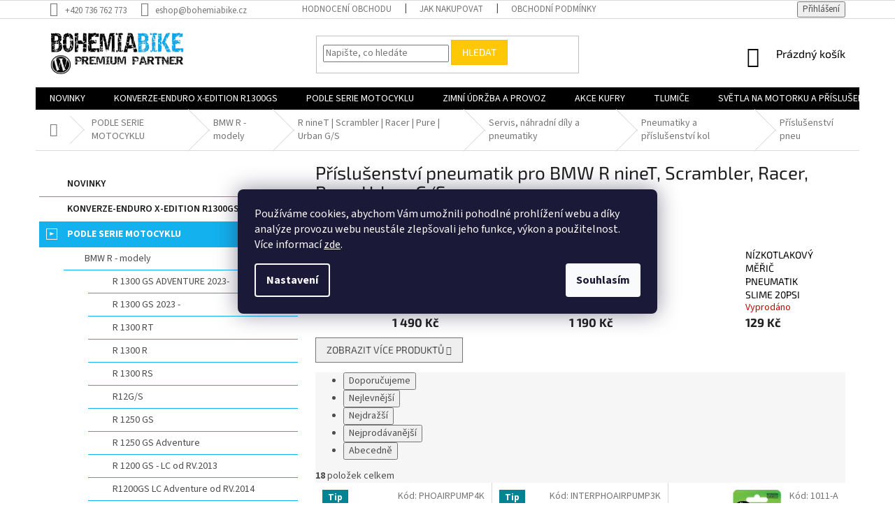

--- FILE ---
content_type: text/html; charset=utf-8
request_url: https://www.bohemiabike.cz/prislusenstvi-pneumatik-pro-bmw-r-ninet--scrambler--racer--pure--urban-g-s/
body_size: 45903
content:
<!doctype html><html lang="cs" dir="ltr" class="header-background-light external-fonts-loaded"><head><meta charset="utf-8" /><meta name="viewport" content="width=device-width,initial-scale=1" /><title>Příslušenství pneu pro BMW R nineT</title><link rel="preconnect" href="https://cdn.myshoptet.com" /><link rel="dns-prefetch" href="https://cdn.myshoptet.com" /><link rel="preload" href="https://cdn.myshoptet.com/prj/dist/master/cms/libs/jquery/jquery-1.11.3.min.js" as="script" /><link href="https://cdn.myshoptet.com/prj/dist/master/cms/templates/frontend_templates/shared/css/font-face/source-sans-3.css" rel="stylesheet"><link href="https://cdn.myshoptet.com/prj/dist/master/cms/templates/frontend_templates/shared/css/font-face/exo-2.css" rel="stylesheet"><link href="https://cdn.myshoptet.com/prj/dist/master/shop/dist/font-shoptet-11.css.62c94c7785ff2cea73b2.css" rel="stylesheet"><script>
dataLayer = [];
dataLayer.push({'shoptet' : {
    "pageId": 14554,
    "pageType": "category",
    "currency": "CZK",
    "currencyInfo": {
        "decimalSeparator": ",",
        "exchangeRate": 1,
        "priceDecimalPlaces": 2,
        "symbol": "K\u010d",
        "symbolLeft": 0,
        "thousandSeparator": " "
    },
    "language": "cs",
    "projectId": 438246,
    "category": {
        "guid": "ca89d1d8-ac12-11eb-a5f3-ecf4bbd79d2f",
        "path": "PODLE SERIE MOTOCYKLU | Moto dopl\u0148ky, p\u0159\u00edslu\u0161enstv\u00ed a d\u00edly pro BMW R - modely | BMW R nineT | Scrambler | Racer | Pure | Urban G\/S | Servis, n\u00e1hradn\u00ed d\u00edly a pneumatiky pro BMW R nineT, Scrambler, Racer, Pure, Urban G\/S | Pneumatiky a p\u0159\u00edslu\u0161enstv\u00ed kol pro BMW R nineT, Scrambler, Racer, Pure, Urban G\/S | P\u0159\u00edslu\u0161enstv\u00ed pneumatik pro BMW R nineT, Scrambler, Racer, Pure, Urban G\/S",
        "parentCategoryGuid": "c90accfe-ac12-11eb-a968-ecf4bbd79d2f"
    },
    "cartInfo": {
        "id": null,
        "freeShipping": false,
        "freeShippingFrom": 1999,
        "leftToFreeGift": {
            "formattedPrice": "500 K\u010d",
            "priceLeft": 500
        },
        "freeGift": false,
        "leftToFreeShipping": {
            "priceLeft": 1999,
            "dependOnRegion": 0,
            "formattedPrice": "1 999 K\u010d"
        },
        "discountCoupon": [],
        "getNoBillingShippingPrice": {
            "withoutVat": 0,
            "vat": 0,
            "withVat": 0
        },
        "cartItems": [],
        "taxMode": "ORDINARY"
    },
    "cart": [],
    "customer": {
        "priceRatio": 1,
        "priceListId": 1,
        "groupId": null,
        "registered": false,
        "mainAccount": false
    }
}});
dataLayer.push({'cookie_consent' : {
    "marketing": "denied",
    "analytics": "denied"
}});
document.addEventListener('DOMContentLoaded', function() {
    shoptet.consent.onAccept(function(agreements) {
        if (agreements.length == 0) {
            return;
        }
        dataLayer.push({
            'cookie_consent' : {
                'marketing' : (agreements.includes(shoptet.config.cookiesConsentOptPersonalisation)
                    ? 'granted' : 'denied'),
                'analytics': (agreements.includes(shoptet.config.cookiesConsentOptAnalytics)
                    ? 'granted' : 'denied')
            },
            'event': 'cookie_consent'
        });
    });
});
</script>

<!-- Google Tag Manager -->
<script>(function(w,d,s,l,i){w[l]=w[l]||[];w[l].push({'gtm.start':
new Date().getTime(),event:'gtm.js'});var f=d.getElementsByTagName(s)[0],
j=d.createElement(s),dl=l!='dataLayer'?'&l='+l:'';j.async=true;j.src=
'https://www.googletagmanager.com/gtm.js?id='+i+dl;f.parentNode.insertBefore(j,f);
})(window,document,'script','dataLayer','GTM-NSJJHXB');</script>
<!-- End Google Tag Manager -->

<meta property="og:type" content="website"><meta property="og:site_name" content="bohemiabike.cz"><meta property="og:url" content="https://www.bohemiabike.cz/prislusenstvi-pneumatik-pro-bmw-r-ninet--scrambler--racer--pure--urban-g-s/"><meta property="og:title" content="Příslušenství pneu pro BMW R nineT"><meta name="author" content="Bohemiabike"><meta name="web_author" content="Shoptet.cz"><meta name="dcterms.rightsHolder" content="www.bohemiabike.cz"><meta name="robots" content="index,follow"><meta property="og:image" content="https://www.bohemiabike.cz/user/categories/orig/r_-_modr__-1144.jpg"><meta property="og:description" content="Příslušenství pneu pro moto BMW R nineT + Adventure a další náhradní díly nakupujte u specialistů na moto BMW. Rychlé dodání. Servis a prodej moto BMW."><meta name="description" content="Příslušenství pneu pro moto BMW R nineT + Adventure a další náhradní díly nakupujte u specialistů na moto BMW. Rychlé dodání. Servis a prodej moto BMW."><style>:root {--color-primary: #000000;--color-primary-h: 0;--color-primary-s: 0%;--color-primary-l: 0%;--color-primary-hover: #1997e5;--color-primary-hover-h: 203;--color-primary-hover-s: 80%;--color-primary-hover-l: 50%;--color-secondary: #0093d9;--color-secondary-h: 199;--color-secondary-s: 100%;--color-secondary-l: 43%;--color-secondary-hover: #00bb00;--color-secondary-hover-h: 120;--color-secondary-hover-s: 100%;--color-secondary-hover-l: 37%;--color-tertiary: #ffc807;--color-tertiary-h: 47;--color-tertiary-s: 100%;--color-tertiary-l: 51%;--color-tertiary-hover: #ffbb00;--color-tertiary-hover-h: 44;--color-tertiary-hover-s: 100%;--color-tertiary-hover-l: 50%;--color-header-background: #ffffff;--template-font: "Source Sans 3";--template-headings-font: "Exo 2";--header-background-url: url("[data-uri]");--cookies-notice-background: #1A1937;--cookies-notice-color: #F8FAFB;--cookies-notice-button-hover: #f5f5f5;--cookies-notice-link-hover: #27263f;--templates-update-management-preview-mode-content: "Náhled aktualizací šablony je aktivní pro váš prohlížeč."}</style>
    
    <link href="https://cdn.myshoptet.com/prj/dist/master/shop/dist/main-11.less.5a24dcbbdabfd189c152.css" rel="stylesheet" />
        
    <script>var shoptet = shoptet || {};</script>
    <script src="https://cdn.myshoptet.com/prj/dist/master/shop/dist/main-3g-header.js.05f199e7fd2450312de2.js"></script>
<!-- User include --><!-- api 427(81) html code header -->
<link rel="stylesheet" href="https://cdn.myshoptet.com/usr/api2.dklab.cz/user/documents/_doplnky/instagram/438246/8/438246_8.css" type="text/css" /><style>
        :root {
            --dklab-instagram-header-color: #000000;  
            --dklab-instagram-header-background: #DDDDDD;  
            --dklab-instagram-font-weight: 700;
            --dklab-instagram-font-size: 180%;
            --dklab-instagram-logoUrl: url(https://cdn.myshoptet.com/usr/api2.dklab.cz/user/documents/_doplnky/instagram/img/logo-duha.png); 
            --dklab-instagram-logo-size-width: 40px;
            --dklab-instagram-logo-size-height: 40px;                        
            --dklab-instagram-hover-content: 0;                        
            --dklab-instagram-padding: 0px;                        
            --dklab-instagram-border-color: #888888;
            
        }
        </style>
<!-- api 473(125) html code header -->

                <style>
                    #order-billing-methods .radio-wrapper[data-guid="671bf69d-9b1d-11ed-90ab-b8ca3a6a5ac4"]:not(.cggooglepay), #order-billing-methods .radio-wrapper[data-guid="71c655f8-3698-11ec-90ab-b8ca3a6a5ac4"]:not(.cgapplepay) {
                        display: none;
                    }
                </style>
                <script type="text/javascript">
                    document.addEventListener('DOMContentLoaded', function() {
                        if (getShoptetDataLayer('pageType') === 'billingAndShipping') {
                            
                try {
                    if (window.ApplePaySession && window.ApplePaySession.canMakePayments()) {
                        document.querySelector('#order-billing-methods .radio-wrapper[data-guid="71c655f8-3698-11ec-90ab-b8ca3a6a5ac4"]').classList.add('cgapplepay');
                    }
                } catch (err) {} 
            
                            
                const cgBaseCardPaymentMethod = {
                        type: 'CARD',
                        parameters: {
                            allowedAuthMethods: ["PAN_ONLY", "CRYPTOGRAM_3DS"],
                            allowedCardNetworks: [/*"AMEX", "DISCOVER", "INTERAC", "JCB",*/ "MASTERCARD", "VISA"]
                        }
                };
                
                function cgLoadScript(src, callback)
                {
                    var s,
                        r,
                        t;
                    r = false;
                    s = document.createElement('script');
                    s.type = 'text/javascript';
                    s.src = src;
                    s.onload = s.onreadystatechange = function() {
                        if ( !r && (!this.readyState || this.readyState == 'complete') )
                        {
                            r = true;
                            callback();
                        }
                    };
                    t = document.getElementsByTagName('script')[0];
                    t.parentNode.insertBefore(s, t);
                } 
                
                function cgGetGoogleIsReadyToPayRequest() {
                    return Object.assign(
                        {},
                        {
                            apiVersion: 2,
                            apiVersionMinor: 0
                        },
                        {
                            allowedPaymentMethods: [cgBaseCardPaymentMethod]
                        }
                    );
                }

                function onCgGooglePayLoaded() {
                    let paymentsClient = new google.payments.api.PaymentsClient({environment: 'PRODUCTION'});
                    paymentsClient.isReadyToPay(cgGetGoogleIsReadyToPayRequest()).then(function(response) {
                        if (response.result) {
                            document.querySelector('#order-billing-methods .radio-wrapper[data-guid="671bf69d-9b1d-11ed-90ab-b8ca3a6a5ac4"]').classList.add('cggooglepay');	 	 	 	 	 
                        }
                    })
                    .catch(function(err) {});
                }
                
                cgLoadScript('https://pay.google.com/gp/p/js/pay.js', onCgGooglePayLoaded);
            
                        }
                    });
                </script> 
                
<!-- api 608(256) html code header -->
<link rel="stylesheet" href="https://cdn.myshoptet.com/usr/api2.dklab.cz/user/documents/_doplnky/bannery/438246/3013/438246_3013.css" type="text/css" /><style>
        :root {
            --dklab-bannery-b-hp-padding: 15px;
            --dklab-bannery-b-hp-box-padding: 0px;
            --dklab-bannery-b-hp-big-screen: 33.333%;
            --dklab-bannery-b-hp-medium-screen: 33.333%;
            --dklab-bannery-b-hp-small-screen: 33.333%;
            --dklab-bannery-b-hp-tablet-screen: 33.333%;
            --dklab-bannery-b-hp-mobile-screen: 100%;

            --dklab-bannery-i-hp-icon-color: #000000;
            --dklab-bannery-i-hp-color: #000000;
            --dklab-bannery-i-hp-background: #ffffff;            
            
            --dklab-bannery-i-d-icon-color: #000000;
            --dklab-bannery-i-d-color: #000000;
            --dklab-bannery-i-d-background: #ffffff;


            --dklab-bannery-i-hp-w-big-screen: 4;
            --dklab-bannery-i-hp-w-medium-screen: 4;
            --dklab-bannery-i-hp-w-small-screen: 4;
            --dklab-bannery-i-hp-w-tablet-screen: 4;
            --dklab-bannery-i-hp-w-mobile-screen: 2;
            
            --dklab-bannery-i-d-w-big-screen: 4;
            --dklab-bannery-i-d-w-medium-screen: 4;
            --dklab-bannery-i-d-w-small-screen: 4;
            --dklab-bannery-i-d-w-tablet-screen: 4;
            --dklab-bannery-i-d-w-mobile-screen: 2;

        }</style>
<!-- service 427(81) html code header -->
<link rel="stylesheet" href="https://cdn.myshoptet.com/usr/api2.dklab.cz/user/documents/_doplnky/instagram/font/instagramplus.css" type="text/css" />

<!-- service 608(256) html code header -->
<link rel="stylesheet" href="https://cdn.myshoptet.com/usr/api.dklab.cz/user/documents/fontawesome/css/all.css?v=1.02" type="text/css" />
<!-- service 1228(847) html code header -->
<link 
rel="stylesheet" 
href="https://cdn.myshoptet.com/usr/dmartini.myshoptet.com/user/documents/upload/dmartini/shop_rating/shop_rating.min.css?140"
data-author="Dominik Martini" 
data-author-web="dmartini.cz">
<!-- service 1359(974) html code header -->
<link href="https://cdn.myshoptet.com/usr/sazimecesko.myshoptet.com/user/documents/planetwe/common.min.css?v=1.20" rel="stylesheet" />
<link href="https://cdn.myshoptet.com/usr/sazimecesko.myshoptet.com/user/documents/planetwe/Classic.min.css" rel="stylesheet" />

<!--
<link href="https://sazimecesko.myshoptet.com/user/documents/planetwe/common.css?v=1.24" rel="stylesheet" />
<link href="https://sazimecesko.myshoptet.com/user/documents/planetwe/Classic.css" rel="stylesheet" />
-->
<!-- service 1408(1023) html code header -->
<!-- GoodyDo Addon -->
<script>
  const goodyDoEnvironment = {
      'host': 'www.bohemiabike.cz',
      'projectId': '438246',
      'template': 'Classic',
      'lang': 'cs',
  };
</script>
<link href="https://cdn.myshoptet.com/usr/nfpomoci.myshoptet.com/user/documents/goody_do/widget.css?v=1" rel="stylesheet" />
<link href="https://cdn.myshoptet.com/usr/nfpomoci.myshoptet.com/user/documents/goody_do/template-Classic.css?v=1" rel="stylesheet" />
<!-- End of GoodyDo Addon -->
<!-- service 1709(1293) html code header -->
<style>
.shkRecapImgExtension {
    float: left;
    width: 50px;
    margin-right: 6px;
    margin-bottom: 2px;
}
.shkRecapImgExtension:not(:nth-of-type(1)) {
  display: none;
}

@media only screen and (max-width: 1200px) and (min-width: 992px) {
    .shkRecapImgExtension {
        width: 38px;
    }
    .template-13 .shkRecapImgExtension {
        margin-right: 0;
        margin-bottom: 5px;
        width: 100%;
    }
}
@media only screen and (max-width: 360px) {
	.shkRecapImgExtension {
        width: 38px;
    }
}
.template-08 #checkout-recapitulation a,
.template-06 #checkout-recapitulation a {
	display: inline;
}
@media only screen and (max-width: 760px) and (min-width: 640px) {
	.template-08 .shkRecapImgExtension {
		margin-right: 0;
        margin-bottom: 5px;
        width: 100%;
	}
  .template-08 #checkout-recapitulation a {
  	display: inline-block;
  }
}

@media only screen and (max-width: 992px) and (min-width: 640px) {
    .template-05 .shkRecapImgExtension,
    .template-04 .shkRecapImgExtension {
        width: 38px;
    }
}
</style>
<!-- project html code header -->
<script src="https://shoptet-lite.searchready.cz/serp-dist/searchready.bundle.js?clientConfigURL=https://shoptet-lite.searchready.cz/api/serp/config/full-serp-cs-bohemiabike.json" type="application/javascript"></script>
<style type="text/css">
.latest-contribution-wrapper {display: none}
#footer .contact-box ul li>span {display: flex;flex-direction: column;}
#footer .contact-box ul li>span.tel::after {content: "PRODEJNA/FAKTURACE/ESHOP";display: block;order: -1;font-size: 13px;color: #fff;}
#footer .contact-box ul li>span.cellphone::after {content: " SERVIS";display: block;order: -1;font-size: 13px;color: #fff;}
.homepage-box.middle-banners-wrapper{background-color:#000;border:0;}
.footer-bottom.eet-message{margin-top:0;margin-bottom:0;}
#footer .contact-box ul li>span::before{color:#fff;}
#footer .contact-box a:hover, #footer .password-helper a:hover, #footer .news-item-widget a:hover, #footer ul a:hover{color:#fff;}
#footer h4, #footer .contact-box a, #footer .password-helper a, #footer .news-item-widget a, #footer ul a{color:#fff;}
#footer, #footer>.container{background-color:#000000;}
.custom-footer, .footer-bottom, .footer-links-icons{border:0;}
.subcategories.with-image li a {background-color: #1f2e55;color: #fff;}
.subcategories.with-image li a:hover {background-color: #fff;color: #1f2e55;}
/*.categories {margin-left: 0;margin-right: 0;}
.categories>ul {background-color: #fff;}
.sidebar {background-color: #dedede;}
.sidebar .box-categories > h4:first-of-type, #categories .expandable>.topic>a>span, #categories ul ul .expandable .cat-trigger, #categories ul .expandable .cat-trigger {display: none;}
.box.box-bg-variant, .sidebar-inner {padding-top: 0;}
.categories .topic {margin-top: 15px;}
.categories .topic>a {padding: 15px 0 5px;font-size: 16px;}
.categories ul a, .categories ul ul a {padding-left: 15px;}
.categories ul {padding-top: 5px;padding-bottom: 5px;}
#filters, .filter-sections {background-color: #fff;}
.slider-wrapper {padding: 10px 5px 19px;}*/

/* iva:  hodnoceni produktu dole: */
.latest-contribution-box {
    display: none;
}


/* iva: otazky a odpovedi: */
.otazky-a-odpovedi .top-odkazy {
	margin-bottom: 3rem;
}
.otazky-a-odpovedi .top-odkazy p {
	margin-bottom: 0.5rem;
}
.otazky-a-odpovedi .top-odkazy p a {
	color: #14b1ef;
}
.otazky-a-odpovedi .top-odkazy p a:hover {
	color: #000;
}


.otazky-a-odpovedi h2 {
	margin: 2rem 0 1rem 0;
	color: #14b1ef;
}

.otazky-a-odpovedi .content {
        width: 100%;
        padding: 0;
        margin: 0 auto;
      }
        
.otazky-a-odpovedi summary { /* otazka */
        font-size: 1.5rem;
        font-weight: 600;
        background-color: #f6f6f6;
        padding: 0.7rem;
        margin-bottom: 0.5rem;
        outline: none;
        border-radius: 0.25rem;
        text-align: left;
        cursor: pointer;
        position: relative;
      }
.otazky-a-odpovedi details > summary::after {
        position: absolute;
        content: "+";
        right: 20px;
      }
.otazky-a-odpovedi details[open] > summary::after {
        position: absolute;
        content: "-";
        right: 20px;
      }
.otazky-a-odpovedi details > summary::-webkit-details-marker {
        display: none;
      }

.otazky-a-odpovedi details[open] summary ~ * {
        animation: odpoved-sweep 0.5s ease-in-out;
      }
      
      
.otazky-a-odpovedi .faq__content { /* odpoved */
        padding: 0 0 0 0.7rem;
      }
      
      

@keyframes odpoved-sweep {
        0% {
          opacity: 0;
          margin-top: -10px;
        }
        100% {
          opacity: 1;
          margin-top: 0px;
        }
      }

/* k: otazky a odpovedi */

</style>
<meta name="facebook-domain-verification" content="ob189jniqwto9ctdi8822cc2k6ua1e" />
<link rel="stylesheet" href="https://cdn.myshoptet.com/usr/438246.myshoptet.com/user/documents/styles.css?v=1757752126">

<!-- Google Tag Manager -->
<script>(function(w,d,s,l,i){w[l]=w[l]||[];w[l].push({'gtm.start':
new Date().getTime(),event:'gtm.js'});var f=d.getElementsByTagName(s)[0],
j=d.createElement(s),dl=l!='dataLayer'?'&l='+l:'';j.async=true;j.src=
'https://www.googletagmanager.com/gtm.js?id='+i+dl;f.parentNode.insertBefore(j,f);
})(window,document,'script','dataLayer','GTM-M75BDFC');</script>
<!-- End Google Tag Manager -->
<!-- /User include --><link rel="shortcut icon" href="/favicon.png" type="image/x-icon" /><link rel="canonical" href="https://www.bohemiabike.cz/prislusenstvi-pneumatik-pro-bmw-r-ninet--scrambler--racer--pure--urban-g-s/" />    <!-- Global site tag (gtag.js) - Google Analytics -->
    <script async src="https://www.googletagmanager.com/gtag/js?id=G-9GS7Z24H96"></script>
    <script>
        
        window.dataLayer = window.dataLayer || [];
        function gtag(){dataLayer.push(arguments);}
        

                    console.debug('default consent data');

            gtag('consent', 'default', {"ad_storage":"denied","analytics_storage":"denied","ad_user_data":"denied","ad_personalization":"denied","wait_for_update":500});
            dataLayer.push({
                'event': 'default_consent'
            });
        
        gtag('js', new Date());

                gtag('config', 'UA-6563722-1', { 'groups': "UA" });
        
                gtag('config', 'G-9GS7Z24H96', {"groups":"GA4","send_page_view":false,"content_group":"category","currency":"CZK","page_language":"cs"});
        
                gtag('config', 'AW-786331774');
        
        
        
        
        
                    gtag('event', 'page_view', {"send_to":"GA4","page_language":"cs","content_group":"category","currency":"CZK"});
        
        
        
        
        
        
        
        
        
        
        
        
        
        document.addEventListener('DOMContentLoaded', function() {
            if (typeof shoptet.tracking !== 'undefined') {
                for (var id in shoptet.tracking.bannersList) {
                    gtag('event', 'view_promotion', {
                        "send_to": "UA",
                        "promotions": [
                            {
                                "id": shoptet.tracking.bannersList[id].id,
                                "name": shoptet.tracking.bannersList[id].name,
                                "position": shoptet.tracking.bannersList[id].position
                            }
                        ]
                    });
                }
            }

            shoptet.consent.onAccept(function(agreements) {
                if (agreements.length !== 0) {
                    console.debug('gtag consent accept');
                    var gtagConsentPayload =  {
                        'ad_storage': agreements.includes(shoptet.config.cookiesConsentOptPersonalisation)
                            ? 'granted' : 'denied',
                        'analytics_storage': agreements.includes(shoptet.config.cookiesConsentOptAnalytics)
                            ? 'granted' : 'denied',
                                                                                                'ad_user_data': agreements.includes(shoptet.config.cookiesConsentOptPersonalisation)
                            ? 'granted' : 'denied',
                        'ad_personalization': agreements.includes(shoptet.config.cookiesConsentOptPersonalisation)
                            ? 'granted' : 'denied',
                        };
                    console.debug('update consent data', gtagConsentPayload);
                    gtag('consent', 'update', gtagConsentPayload);
                    dataLayer.push(
                        { 'event': 'update_consent' }
                    );
                }
            });
        });
    </script>
</head><body class="desktop id-14554 in-prislusenstvi-pneumatik-pro-bmw-r-ninet--scrambler--racer--pure--urban-g-s template-11 type-category multiple-columns-body columns-3 ums_forms_redesign--off ums_a11y_category_page--on ums_discussion_rating_forms--off ums_flags_display_unification--on ums_a11y_login--on mobile-header-version-0"><noscript>
    <style>
        #header {
            padding-top: 0;
            position: relative !important;
            top: 0;
        }
        .header-navigation {
            position: relative !important;
        }
        .overall-wrapper {
            margin: 0 !important;
        }
        body:not(.ready) {
            visibility: visible !important;
        }
    </style>
    <div class="no-javascript">
        <div class="no-javascript__title">Musíte změnit nastavení vašeho prohlížeče</div>
        <div class="no-javascript__text">Podívejte se na: <a href="https://www.google.com/support/bin/answer.py?answer=23852">Jak povolit JavaScript ve vašem prohlížeči</a>.</div>
        <div class="no-javascript__text">Pokud používáte software na blokování reklam, může být nutné povolit JavaScript z této stránky.</div>
        <div class="no-javascript__text">Děkujeme.</div>
    </div>
</noscript>

        <div id="fb-root"></div>
        <script>
            window.fbAsyncInit = function() {
                FB.init({
//                    appId            : 'your-app-id',
                    autoLogAppEvents : true,
                    xfbml            : true,
                    version          : 'v19.0'
                });
            };
        </script>
        <script async defer crossorigin="anonymous" src="https://connect.facebook.net/cs_CZ/sdk.js"></script>
<!-- Google Tag Manager (noscript) -->
<noscript><iframe src="https://www.googletagmanager.com/ns.html?id=GTM-NSJJHXB"
height="0" width="0" style="display:none;visibility:hidden"></iframe></noscript>
<!-- End Google Tag Manager (noscript) -->

    <div class="siteCookies siteCookies--center siteCookies--dark js-siteCookies" role="dialog" data-testid="cookiesPopup" data-nosnippet>
        <div class="siteCookies__form">
            <div class="siteCookies__content">
                <div class="siteCookies__text">
                    Používáme cookies, abychom Vám umožnili pohodlné prohlížení webu a díky analýze provozu webu neustále zlepšovali jeho funkce, výkon a použitelnost. Více informací <a href="https://438246.myshoptet.com/podminky-ochrany-osobnich-udaju/" target="\" _blank="" rel="\" noreferrer="">zde</a>.
                </div>
                <p class="siteCookies__links">
                    <button class="siteCookies__link js-cookies-settings" aria-label="Nastavení cookies" data-testid="cookiesSettings">Nastavení</button>
                </p>
            </div>
            <div class="siteCookies__buttonWrap">
                                <button class="siteCookies__button js-cookiesConsentSubmit" value="all" aria-label="Přijmout cookies" data-testid="buttonCookiesAccept">Souhlasím</button>
            </div>
        </div>
        <script>
            document.addEventListener("DOMContentLoaded", () => {
                const siteCookies = document.querySelector('.js-siteCookies');
                document.addEventListener("scroll", shoptet.common.throttle(() => {
                    const st = document.documentElement.scrollTop;
                    if (st > 1) {
                        siteCookies.classList.add('siteCookies--scrolled');
                    } else {
                        siteCookies.classList.remove('siteCookies--scrolled');
                    }
                }, 100));
            });
        </script>
    </div>
<a href="#content" class="skip-link sr-only">Přejít na obsah</a><div class="overall-wrapper"><div class="user-action"><div class="container">
    <div class="user-action-in">
                    <div id="login" class="user-action-login popup-widget login-widget" role="dialog" aria-labelledby="loginHeading">
        <div class="popup-widget-inner">
                            <h2 id="loginHeading">Přihlášení k vašemu účtu</h2><div id="customerLogin"><form action="/action/Customer/Login/" method="post" id="formLoginIncluded" class="csrf-enabled formLogin" data-testid="formLogin"><input type="hidden" name="referer" value="" /><div class="form-group"><div class="input-wrapper email js-validated-element-wrapper no-label"><input type="email" name="email" class="form-control" autofocus placeholder="E-mailová adresa (např. jan@novak.cz)" data-testid="inputEmail" autocomplete="email" required /></div></div><div class="form-group"><div class="input-wrapper password js-validated-element-wrapper no-label"><input type="password" name="password" class="form-control" placeholder="Heslo" data-testid="inputPassword" autocomplete="current-password" required /><span class="no-display">Nemůžete vyplnit toto pole</span><input type="text" name="surname" value="" class="no-display" /></div></div><div class="form-group"><div class="login-wrapper"><button type="submit" class="btn btn-secondary btn-text btn-login" data-testid="buttonSubmit">Přihlásit se</button><div class="password-helper"><a href="/registrace/" data-testid="signup" rel="nofollow">Nová registrace</a><a href="/klient/zapomenute-heslo/" rel="nofollow">Zapomenuté heslo</a></div></div></div></form>
</div>                    </div>
    </div>

                            <div id="cart-widget" class="user-action-cart popup-widget cart-widget loader-wrapper" data-testid="popupCartWidget" role="dialog" aria-hidden="true">
    <div class="popup-widget-inner cart-widget-inner place-cart-here">
        <div class="loader-overlay">
            <div class="loader"></div>
        </div>
    </div>

    <div class="cart-widget-button">
        <a href="/kosik/" class="btn btn-conversion" id="continue-order-button" rel="nofollow" data-testid="buttonNextStep">Pokračovat do košíku</a>
    </div>
</div>
            </div>
</div>
</div><div class="top-navigation-bar" data-testid="topNavigationBar">

    <div class="container">

        <div class="top-navigation-contacts">
            <strong>Zákaznická podpora:</strong><a href="tel:+420736762773" class="project-phone" aria-label="Zavolat na +420736762773" data-testid="contactboxPhone"><span>+420 736 762 773</span></a><a href="mailto:eshop@bohemiabike.cz" class="project-email" data-testid="contactboxEmail"><span>eshop@bohemiabike.cz</span></a>        </div>

                            <div class="top-navigation-menu">
                <div class="top-navigation-menu-trigger"></div>
                <ul class="top-navigation-bar-menu">
                                            <li class="top-navigation-menu-item--51">
                            <a href="/hodnoceni-obchodu/">Hodnocení obchodu</a>
                        </li>
                                            <li class="top-navigation-menu-item-27">
                            <a href="/jak-nakupovat/">Jak nakupovat</a>
                        </li>
                                            <li class="top-navigation-menu-item-39">
                            <a href="/obchodni-podminky/">Obchodní podmínky</a>
                        </li>
                                            <li class="top-navigation-menu-item-691">
                            <a href="/podminky-ochrany-osobnich-udaju/">Podmínky ochrany osobních údajů </a>
                        </li>
                                            <li class="top-navigation-menu-item-25401">
                            <a href="/reklamacni-rad/">Reklamační řád</a>
                        </li>
                                            <li class="top-navigation-menu-item-25404">
                            <a href="/formular-odstoupeni-od-smlouvy/">Formulář odstoupení od smlouvy</a>
                        </li>
                                            <li class="top-navigation-menu-item-25410">
                            <a href="/reklamacni-list/">Reklamační list</a>
                        </li>
                                            <li class="top-navigation-menu-item-25497">
                            <a href="/splatky-essox/">Splátky ESSOX a COFIDIS</a>
                        </li>
                                            <li class="top-navigation-menu-item-external-64">
                            <a href="https://www.ucmeseprezit.cz" target="blank">Podporujeme bezpečnost</a>
                        </li>
                                            <li class="top-navigation-menu-item-26746">
                            <a href="/otazky-a-odpovedi/">Nejčastější dotazy</a>
                        </li>
                                    </ul>
                <ul class="top-navigation-bar-menu-helper"></ul>
            </div>
        
        <div class="top-navigation-tools">
            <div class="responsive-tools">
                <a href="#" class="toggle-window" data-target="search" aria-label="Hledat" data-testid="linkSearchIcon"></a>
                                                            <a href="#" class="toggle-window" data-target="login"></a>
                                                    <a href="#" class="toggle-window" data-target="navigation" aria-label="Menu" data-testid="hamburgerMenu"></a>
            </div>
                        <button class="top-nav-button top-nav-button-login toggle-window" type="button" data-target="login" aria-haspopup="dialog" aria-controls="login" aria-expanded="false" data-testid="signin"><span>Přihlášení</span></button>        </div>

    </div>

</div>
<header id="header"><div class="container navigation-wrapper">
    <div class="header-top">
        <div class="site-name-wrapper">
            <div class="site-name"><a href="/" data-testid="linkWebsiteLogo"><img src="https://cdn.myshoptet.com/usr/www.bohemiabike.cz/user/logos/nov___logo_o____znut___1.jpg" alt="Bohemiabike" fetchpriority="low" /></a></div>        </div>
        <div class="search" itemscope itemtype="https://schema.org/WebSite">
            <meta itemprop="headline" content="Příslušenství pneumatik pro BMW R nineT, Scrambler, Racer, Pure, Urban G/S"/><meta itemprop="url" content="https://www.bohemiabike.cz"/><meta itemprop="text" content="Příslušenství pneu pro moto BMW R nineT + Adventure a další náhradní díly nakupujte u specialistů na moto BMW. Rychlé dodání. Servis a prodej moto BMW."/>            <form action="/action/ProductSearch/prepareString/" method="post"
    id="formSearchForm" class="search-form compact-form js-search-main"
    itemprop="potentialAction" itemscope itemtype="https://schema.org/SearchAction" data-testid="searchForm">
    <fieldset>
        <meta itemprop="target"
            content="https://www.bohemiabike.cz/vyhledavani/?string={string}"/>
        <input type="hidden" name="language" value="cs"/>
        
            
<input
    type="search"
    name="string"
        class="query-input form-control search-input js-search-input"
    placeholder="Napište, co hledáte"
    autocomplete="off"
    required
    itemprop="query-input"
    aria-label="Vyhledávání"
    data-testid="searchInput"
>
            <button type="submit" class="btn btn-default" data-testid="searchBtn">Hledat</button>
        
    </fieldset>
</form>
        </div>
        <div class="navigation-buttons">
                
    <a href="/kosik/" class="btn btn-icon toggle-window cart-count" data-target="cart" data-hover="true" data-redirect="true" data-testid="headerCart" rel="nofollow" aria-haspopup="dialog" aria-expanded="false" aria-controls="cart-widget">
        
                <span class="sr-only">Nákupní košík</span>
        
            <span class="cart-price visible-lg-inline-block" data-testid="headerCartPrice">
                                    Prázdný košík                            </span>
        
    
            </a>
        </div>
    </div>
    <nav id="navigation" aria-label="Hlavní menu" data-collapsible="true"><div class="navigation-in menu"><ul class="menu-level-1" role="menubar" data-testid="headerMenuItems"><li class="menu-item-14053" role="none"><a href="/novinky-2/" data-testid="headerMenuItem" role="menuitem" aria-expanded="false"><b>NOVINKY</b></a></li>
<li class="menu-item-26780" role="none"><a href="/konverze-enduro-x-edition-pro-r-1300-gs/" data-testid="headerMenuItem" role="menuitem" aria-expanded="false"><b>KONVERZE-ENDURO X-EDITION R1300GS</b></a></li>
<li class="menu-item-13957 ext" role="none"><a href="/podle-serie-motocyklu/" data-testid="headerMenuItem" role="menuitem" aria-haspopup="true" aria-expanded="false"><b>PODLE SERIE MOTOCYKLU</b><span class="submenu-arrow"></span></a><ul class="menu-level-2" aria-label="PODLE SERIE MOTOCYKLU" tabindex="-1" role="menu"><li class="menu-item-13960 has-third-level" role="none"><a href="/moto-doplnky--prislusenstvi-a-dily-pro-bmw-r-modely/" class="menu-image" data-testid="headerMenuItem" tabindex="-1" aria-hidden="true"><img src="data:image/svg+xml,%3Csvg%20width%3D%22140%22%20height%3D%22100%22%20xmlns%3D%22http%3A%2F%2Fwww.w3.org%2F2000%2Fsvg%22%3E%3C%2Fsvg%3E" alt="" aria-hidden="true" width="140" height="100"  data-src="https://cdn.myshoptet.com/usr/www.bohemiabike.cz/user/categories/thumb/kategorie_r.jpg" fetchpriority="low" /></a><div><a href="/moto-doplnky--prislusenstvi-a-dily-pro-bmw-r-modely/" data-testid="headerMenuItem" role="menuitem"><span>BMW R - modely</span></a>
                                                    <ul class="menu-level-3" role="menu">
                                                                    <li class="menu-item-26239" role="none">
                                        <a href="/prislusenstvi-a-motodoplnky-pro-r1300gs-adventure/" data-testid="headerMenuItem" role="menuitem">
                                            R 1300 GS ADVENTURE 2023-</a>,                                    </li>
                                                                    <li class="menu-item-25815" role="none">
                                        <a href="/prislusenstvi-a-motodoplnky-pro-r1300gs/" data-testid="headerMenuItem" role="menuitem">
                                            R 1300 GS 2023 -</a>,                                    </li>
                                                                    <li class="menu-item-26398" role="none">
                                        <a href="/prislusenstvi-a-motodoplnky-pro-r1300rt/" data-testid="headerMenuItem" role="menuitem">
                                            R 1300 RT</a>,                                    </li>
                                                                    <li class="menu-item-26401" role="none">
                                        <a href="/prislusenstvi-a-motodoplnky-pro-r1300r/" data-testid="headerMenuItem" role="menuitem">
                                            R 1300 R</a>,                                    </li>
                                                                    <li class="menu-item-26404" role="none">
                                        <a href="/nahradni-dily-a-motodoplnky-pro-r1300rs/" data-testid="headerMenuItem" role="menuitem">
                                            R 1300 RS</a>,                                    </li>
                                                                    <li class="menu-item-26374" role="none">
                                        <a href="/bmw-r12g-s/" data-testid="headerMenuItem" role="menuitem">
                                            R12G/S</a>,                                    </li>
                                                                    <li class="menu-item-14467" role="none">
                                        <a href="/prislusenstvi--dily-a-motodoplnky-pro-bmw-r1250gs/" data-testid="headerMenuItem" role="menuitem">
                                            R 1250 GS</a>,                                    </li>
                                                                    <li class="menu-item-13981" role="none">
                                        <a href="/prislusenstvi-a-motodoplnky-pro-bmw-r1250gs-adventure/" data-testid="headerMenuItem" role="menuitem">
                                            R 1250 GS Adventure</a>,                                    </li>
                                                                    <li class="menu-item-14488" role="none">
                                        <a href="/doplnky--prislusenstvi-a-nahradni-dily-pro-bmw-r1200gs-lc/" data-testid="headerMenuItem" role="menuitem">
                                            R 1200 GS - LC od RV.2013</a>,                                    </li>
                                                                    <li class="menu-item-14005" role="none">
                                        <a href="/bmw-r-1200-gs-adventure-lc/" data-testid="headerMenuItem" role="menuitem">
                                            R1200GS LC Adventure od RV.2014</a>,                                    </li>
                                                                    <li class="menu-item-14071" role="none">
                                        <a href="/prislusenstvi-a-doplnky-na-bmw-r-1200-gs-adventure-do-rv-2012/" data-testid="headerMenuItem" role="menuitem">
                                            R 1200 GS + Adventure do RV.2012</a>,                                    </li>
                                                                    <li class="menu-item-14239" role="none">
                                        <a href="/bmw-r-ninet-scrambler-racer-pure-urban-g-s/" data-testid="headerMenuItem" role="menuitem">
                                            R nineT | Scrambler | Racer | Pure | Urban G/S</a>,                                    </li>
                                                                    <li class="menu-item-25539" role="none">
                                        <a href="/bmw-r-18-transcontinental/" data-testid="headerMenuItem" role="menuitem">
                                            R 18 TRANSCONTINENTAL</a>,                                    </li>
                                                                    <li class="menu-item-16339" role="none">
                                        <a href="/bmw-r18--r18b--r18classic/" data-testid="headerMenuItem" role="menuitem">
                                            R 18, R 18 B, R 18 CLASSIC</a>,                                    </li>
                                                                    <li class="menu-item-14452" role="none">
                                        <a href="/prislusenstvi-a-motodoplnky-pro-bmw-r1250rt-lc/" data-testid="headerMenuItem" role="menuitem">
                                            R 1250 RT - LC</a>,                                    </li>
                                                                    <li class="menu-item-14287" role="none">
                                        <a href="/bmw-r-1200-rt-lc/" data-testid="headerMenuItem" role="menuitem">
                                            R 1200 RT LC</a>,                                    </li>
                                                                    <li class="menu-item-14299" role="none">
                                        <a href="/bmw-r-1200-rt/" data-testid="headerMenuItem" role="menuitem">
                                            R 1200 RT</a>,                                    </li>
                                                                    <li class="menu-item-15130" role="none">
                                        <a href="/bmw-r-1250-r/" data-testid="headerMenuItem" role="menuitem">
                                            R 1250 R</a>,                                    </li>
                                                                    <li class="menu-item-14323" role="none">
                                        <a href="/bmw-r-1200-r-lc-2/" data-testid="headerMenuItem" role="menuitem">
                                            R 1200 R LC</a>,                                    </li>
                                                                    <li class="menu-item-14335" role="none">
                                        <a href="/bmw-r-1200-r-2/" data-testid="headerMenuItem" role="menuitem">
                                            R 1200 R</a>,                                    </li>
                                                                    <li class="menu-item-15115" role="none">
                                        <a href="/bmw-r-1250-rs/" data-testid="headerMenuItem" role="menuitem">
                                            R 1250 RS</a>,                                    </li>
                                                                    <li class="menu-item-14311" role="none">
                                        <a href="/bmw-r-1200-rs-lc/" data-testid="headerMenuItem" role="menuitem">
                                            R 1200 RS LC</a>,                                    </li>
                                                                    <li class="menu-item-14572" role="none">
                                        <a href="/prislusenstvi-a-doplnky-pro-bmw-r-850gs--r1100gs-r-1150gs-adventure/" data-testid="headerMenuItem" role="menuitem">
                                            R 850/1100/1150 GS + Adventure</a>,                                    </li>
                                                                    <li class="menu-item-14251" role="none">
                                        <a href="/bmw-r-850-1100-1150-r-rockster/" data-testid="headerMenuItem" role="menuitem">
                                            R 850/1100/1150 R + Rockster</a>,                                    </li>
                                                                    <li class="menu-item-14557" role="none">
                                        <a href="/bmw-r-850-1100-1150-rt-2/" data-testid="headerMenuItem" role="menuitem">
                                            R 850/1100/1150 RT</a>,                                    </li>
                                                                    <li class="menu-item-14263" role="none">
                                        <a href="/bmw-r-1200-st/" data-testid="headerMenuItem" role="menuitem">
                                            R 1200 ST</a>,                                    </li>
                                                                    <li class="menu-item-14275" role="none">
                                        <a href="/bmw-r-1200-s/" data-testid="headerMenuItem" role="menuitem">
                                            R 1200 S</a>,                                    </li>
                                                                    <li class="menu-item-14359" role="none">
                                        <a href="/bmw-hp2-enduro-mega-moto/" data-testid="headerMenuItem" role="menuitem">
                                            HP2 ENDURO/MEGA MOTO</a>,                                    </li>
                                                                    <li class="menu-item-14788" role="none">
                                        <a href="/bmw-r-1200-c-cl-montauk-2/" data-testid="headerMenuItem" role="menuitem">
                                            R 1200 C / CL / Montauk</a>,                                    </li>
                                                                    <li class="menu-item-14347" role="none">
                                        <a href="/bmw-r-1100-s-1100-1150-rs/" data-testid="headerMenuItem" role="menuitem">
                                            R 1100 S, 1100/1150 RS</a>                                    </li>
                                                            </ul>
                        </div></li><li class="menu-item-14086 has-third-level" role="none"><a href="/motocykly-bmw-f650--700--750--800--850--900/" class="menu-image" data-testid="headerMenuItem" tabindex="-1" aria-hidden="true"><img src="data:image/svg+xml,%3Csvg%20width%3D%22140%22%20height%3D%22100%22%20xmlns%3D%22http%3A%2F%2Fwww.w3.org%2F2000%2Fsvg%22%3E%3C%2Fsvg%3E" alt="" aria-hidden="true" width="140" height="100"  data-src="https://cdn.myshoptet.com/usr/www.bohemiabike.cz/user/categories/thumb/f_modr__-200.jpg" fetchpriority="low" /></a><div><a href="/motocykly-bmw-f650--700--750--800--850--900/" data-testid="headerMenuItem" role="menuitem"><span>BMW F</span></a>
                                                    <ul class="menu-level-3" role="menu">
                                                                    <li class="menu-item-25937" role="none">
                                        <a href="/prislusenstvi-a-motodoplnky-pro-f900gs/" data-testid="headerMenuItem" role="menuitem">
                                            BMW F900GS 2023-</a>,                                    </li>
                                                                    <li class="menu-item-25940" role="none">
                                        <a href="/prislusenstvi-a-motodoplnky-pro-f900gs-adventure/" data-testid="headerMenuItem" role="menuitem">
                                            BMW F900GS ADVENTURE 2023-</a>,                                    </li>
                                                                    <li class="menu-item-15544" role="none">
                                        <a href="/prislusenstvi--doplnky-a-motodily-na-bmw-f-850-gs-adventure/" data-testid="headerMenuItem" role="menuitem">
                                            BMW F 850 GS ADVENTURE</a>,                                    </li>
                                                                    <li class="menu-item-14881" role="none">
                                        <a href="/nahradni-dily--doplnky-a-prislusenstvi-pro-bmw-f-850-gs/" data-testid="headerMenuItem" role="menuitem">
                                            BMW F 850 GS</a>,                                    </li>
                                                                    <li class="menu-item-25943" role="none">
                                        <a href="/prislusenstvi-a-motodoplnky-pro-f800gs-od-2023/" data-testid="headerMenuItem" role="menuitem">
                                            BMW F800GS 2023-</a>,                                    </li>
                                                                    <li class="menu-item-14908" role="none">
                                        <a href="/prislusenstvi-a-moto-doplnky-a-dily-pro-bmw-f-750-gs/" data-testid="headerMenuItem" role="menuitem">
                                            BMW F 750 GS</a>,                                    </li>
                                                                    <li class="menu-item-15319" role="none">
                                        <a href="/bmw-f-900-xr/" data-testid="headerMenuItem" role="menuitem">
                                            BMW F 900 XR</a>,                                    </li>
                                                                    <li class="menu-item-15334" role="none">
                                        <a href="/bmw-f-900-r/" data-testid="headerMenuItem" role="menuitem">
                                            BMW F 900 R</a>,                                    </li>
                                                                    <li class="menu-item-14089" role="none">
                                        <a href="/prislusenstvi--doplnky-a-dily-pro-bmw-f-800-gs-adventure/" data-testid="headerMenuItem" role="menuitem">
                                            BMW F 800 GS (- 2018)+Adventure</a>,                                    </li>
                                                                    <li class="menu-item-14410" role="none">
                                        <a href="/bmw-f-800-r-s-st/" data-testid="headerMenuItem" role="menuitem">
                                            BMW F 800 R / S / ST</a>,                                    </li>
                                                                    <li class="menu-item-14422" role="none">
                                        <a href="/bmw-f-800-gt/" data-testid="headerMenuItem" role="menuitem">
                                            BMW F 800 GT</a>,                                    </li>
                                                                    <li class="menu-item-14932" role="none">
                                        <a href="/bmw-f-650-gs-od-2008/" data-testid="headerMenuItem" role="menuitem">
                                            BMW F 650 GS od 2008</a>,                                    </li>
                                                                    <li class="menu-item-14146" role="none">
                                        <a href="/bmw-f-650-st-cs-gs-dakar-2/" data-testid="headerMenuItem" role="menuitem">
                                            BMW F 650 / ST / CS / GS / Dakar</a>                                    </li>
                                                            </ul>
                        </div></li><li class="menu-item-14101 has-third-level" role="none"><a href="/bmw-g/" class="menu-image" data-testid="headerMenuItem" tabindex="-1" aria-hidden="true"><img src="data:image/svg+xml,%3Csvg%20width%3D%22140%22%20height%3D%22100%22%20xmlns%3D%22http%3A%2F%2Fwww.w3.org%2F2000%2Fsvg%22%3E%3C%2Fsvg%3E" alt="" aria-hidden="true" width="140" height="100"  data-src="https://cdn.myshoptet.com/usr/www.bohemiabike.cz/user/categories/thumb/kategorie_g.jpg" fetchpriority="low" /></a><div><a href="/bmw-g/" data-testid="headerMenuItem" role="menuitem"><span>BMW G</span></a>
                                                    <ul class="menu-level-3" role="menu">
                                                                    <li class="menu-item-14869" role="none">
                                        <a href="/bmw-g-310-gs/" data-testid="headerMenuItem" role="menuitem">
                                            BMW G 310 GS</a>,                                    </li>
                                                                    <li class="menu-item-14857" role="none">
                                        <a href="/bmw-g-310-r/" data-testid="headerMenuItem" role="menuitem">
                                            BMW G 310 R</a>,                                    </li>
                                                                    <li class="menu-item-14125" role="none">
                                        <a href="/bmw-g-650-gs/" data-testid="headerMenuItem" role="menuitem">
                                            BMW G 650 GS</a>,                                    </li>
                                                                    <li class="menu-item-14113" role="none">
                                        <a href="/bmw-g-650-x-challenge-country-moto/" data-testid="headerMenuItem" role="menuitem">
                                            BMW G 650 X CHALLENGE / COUNTRY / MOTO</a>                                    </li>
                                                            </ul>
                        </div></li><li class="menu-item-14188 has-third-level" role="none"><a href="/bmw-s/" class="menu-image" data-testid="headerMenuItem" tabindex="-1" aria-hidden="true"><img src="data:image/svg+xml,%3Csvg%20width%3D%22140%22%20height%3D%22100%22%20xmlns%3D%22http%3A%2F%2Fwww.w3.org%2F2000%2Fsvg%22%3E%3C%2Fsvg%3E" alt="" aria-hidden="true" width="140" height="100"  data-src="https://cdn.myshoptet.com/usr/www.bohemiabike.cz/user/categories/thumb/kategorie_s.jpg" fetchpriority="low" /></a><div><a href="/bmw-s/" data-testid="headerMenuItem" role="menuitem"><span>BMW S</span></a>
                                                    <ul class="menu-level-3" role="menu">
                                                                    <li class="menu-item-15820" role="none">
                                        <a href="/bmw-s-1000-xr-2020/" data-testid="headerMenuItem" role="menuitem">
                                            BMW S (M) 1000 XR 2020 -</a>,                                    </li>
                                                                    <li class="menu-item-14200" role="none">
                                        <a href="/bmw-s-1000-xr-2019/" data-testid="headerMenuItem" role="menuitem">
                                            BMW S 1000 XR - 2019</a>,                                    </li>
                                                                    <li class="menu-item-25479" role="none">
                                        <a href="/bmw-s-1000-rr-2019-/" data-testid="headerMenuItem" role="menuitem">
                                            BMW S 1000 RR 2019 -</a>,                                    </li>
                                                                    <li class="menu-item-14212" role="none">
                                        <a href="/bmw-s-1000-rr-2/" data-testid="headerMenuItem" role="menuitem">
                                            BMW S 1000 RR</a>,                                    </li>
                                                                    <li class="menu-item-14224" role="none">
                                        <a href="/bmw-s-1000-r/" data-testid="headerMenuItem" role="menuitem">
                                            BMW S 1000 R</a>,                                    </li>
                                                                    <li class="menu-item-14542" role="none">
                                        <a href="/bmw-hp4/" data-testid="headerMenuItem" role="menuitem">
                                            BMW HP4</a>                                    </li>
                                                            </ul>
                        </div></li><li class="menu-item-14371 has-third-level" role="none"><a href="/bmw-k/" class="menu-image" data-testid="headerMenuItem" tabindex="-1" aria-hidden="true"><img src="data:image/svg+xml,%3Csvg%20width%3D%22140%22%20height%3D%22100%22%20xmlns%3D%22http%3A%2F%2Fwww.w3.org%2F2000%2Fsvg%22%3E%3C%2Fsvg%3E" alt="" aria-hidden="true" width="140" height="100"  data-src="https://cdn.myshoptet.com/usr/www.bohemiabike.cz/user/categories/thumb/kategorie_k.jpg" fetchpriority="low" /></a><div><a href="/bmw-k/" data-testid="headerMenuItem" role="menuitem"><span>BMW K</span></a>
                                                    <ul class="menu-level-3" role="menu">
                                                                    <li class="menu-item-14503" role="none">
                                        <a href="/bmw-k1600b-grand-america/" data-testid="headerMenuItem" role="menuitem">
                                            BMW K 1600 B/Grand America</a>,                                    </li>
                                                                    <li class="menu-item-14512" role="none">
                                        <a href="/bmw-k-1600-gt-gtl-2/" data-testid="headerMenuItem" role="menuitem">
                                            BMW K 1600 GT / GTL</a>,                                    </li>
                                                                    <li class="menu-item-14374" role="none">
                                        <a href="/bmw-k-1200-1300-s--r-sport-2/" data-testid="headerMenuItem" role="menuitem">
                                            BMW K 1200/1300 S /R / SPORT</a>,                                    </li>
                                                                    <li class="menu-item-14386" role="none">
                                        <a href="/bmw-k-1200-1300-gt-od-2006/" data-testid="headerMenuItem" role="menuitem">
                                            BMW K 1200/1300 GT od 2006</a>,                                    </li>
                                                                    <li class="menu-item-14398" role="none">
                                        <a href="/bmw-k-1100-1200-rs-1200-gt-do-2005-2/" data-testid="headerMenuItem" role="menuitem">
                                            BMW K 1100/1200 RS + 1200 GT do 2005</a>,                                    </li>
                                                                    <li class="menu-item-14839" role="none">
                                        <a href="/bmw-k-1100-1200-lt/" data-testid="headerMenuItem" role="menuitem">
                                            BMW K 1100/1200 LT</a>                                    </li>
                                                            </ul>
                        </div></li><li class="menu-item-14947 has-third-level" role="none"><a href="/bmw-c/" class="menu-image" data-testid="headerMenuItem" tabindex="-1" aria-hidden="true"><img src="data:image/svg+xml,%3Csvg%20width%3D%22140%22%20height%3D%22100%22%20xmlns%3D%22http%3A%2F%2Fwww.w3.org%2F2000%2Fsvg%22%3E%3C%2Fsvg%3E" alt="" aria-hidden="true" width="140" height="100"  data-src="https://cdn.myshoptet.com/usr/www.bohemiabike.cz/user/categories/thumb/kategorie_c(1).jpg" fetchpriority="low" /></a><div><a href="/bmw-c/" data-testid="headerMenuItem" role="menuitem"><span>BMW C</span></a>
                                                    <ul class="menu-level-3" role="menu">
                                                                    <li class="menu-item-15580" role="none">
                                        <a href="/c-400-gt/" data-testid="headerMenuItem" role="menuitem">
                                            BMW C 400 GT</a>,                                    </li>
                                                                    <li class="menu-item-15592" role="none">
                                        <a href="/bmw-c-400-x/" data-testid="headerMenuItem" role="menuitem">
                                            BMW C 400 X</a>,                                    </li>
                                                                    <li class="menu-item-14956" role="none">
                                        <a href="/bmw-c-600-sport-c-650-gt/" data-testid="headerMenuItem" role="menuitem">
                                            BMW C 600 SPORT / C 650 GT</a>,                                    </li>
                                                                    <li class="menu-item-25620" role="none">
                                        <a href="/ce-04/" data-testid="headerMenuItem" role="menuitem">
                                            BMW CE 04</a>                                    </li>
                                                            </ul>
                        </div></li><li class="menu-item-25762 has-third-level" role="none"><a href="/ducati-multistrada-a-desert-x/" class="menu-image" data-testid="headerMenuItem" tabindex="-1" aria-hidden="true"><img src="data:image/svg+xml,%3Csvg%20width%3D%22140%22%20height%3D%22100%22%20xmlns%3D%22http%3A%2F%2Fwww.w3.org%2F2000%2Fsvg%22%3E%3C%2Fsvg%3E" alt="" aria-hidden="true" width="140" height="100"  data-src="https://cdn.myshoptet.com/usr/www.bohemiabike.cz/user/categories/thumb/ducati.jpg" fetchpriority="low" /></a><div><a href="/ducati-multistrada-a-desert-x/" data-testid="headerMenuItem" role="menuitem"><span>DUCATI</span></a>
                                                    <ul class="menu-level-3" role="menu">
                                                                    <li class="menu-item-25742" role="none">
                                        <a href="/ducati-multistrada-v4/" data-testid="headerMenuItem" role="menuitem">
                                            Ducati Multistrada V4</a>,                                    </li>
                                                                    <li class="menu-item-25662" role="none">
                                        <a href="/ducati-desertx/" data-testid="headerMenuItem" role="menuitem">
                                            Ducati DesertX</a>                                    </li>
                                                            </ul>
                        </div></li><li class="menu-item-25518 has-third-level" role="none"><a href="/doplnky-a-prislusenstvi-pro-harley-davidson-pan-america-a-pan-america-special/" class="menu-image" data-testid="headerMenuItem" tabindex="-1" aria-hidden="true"><img src="data:image/svg+xml,%3Csvg%20width%3D%22140%22%20height%3D%22100%22%20xmlns%3D%22http%3A%2F%2Fwww.w3.org%2F2000%2Fsvg%22%3E%3C%2Fsvg%3E" alt="" aria-hidden="true" width="140" height="100"  data-src="https://cdn.myshoptet.com/usr/www.bohemiabike.cz/user/categories/thumb/miniatur_offroad_mo-1.jpg" fetchpriority="low" /></a><div><a href="/doplnky-a-prislusenstvi-pro-harley-davidson-pan-america-a-pan-america-special/" data-testid="headerMenuItem" role="menuitem"><span>HARLEY DAVIDSON</span></a>
                                                    <ul class="menu-level-3" role="menu">
                                                                    <li class="menu-item-25524" role="none">
                                        <a href="/prislusenstvi-a-doplnky-pro-harley-davidson-pan-america-1250/" data-testid="headerMenuItem" role="menuitem">
                                            HD Pan America 1250</a>,                                    </li>
                                                                    <li class="menu-item-25527" role="none">
                                        <a href="/doplnky-a-prislusenstvi-pro--pan-america-special/" data-testid="headerMenuItem" role="menuitem">
                                            HD Pan America 1250 Special</a>                                    </li>
                                                            </ul>
                        </div></li><li class="menu-item-26320" role="none"><a href="/prislusenstvi-a-motodoplnky-pro-voge-900-dsx/" class="menu-image" data-testid="headerMenuItem" tabindex="-1" aria-hidden="true"><img src="data:image/svg+xml,%3Csvg%20width%3D%22140%22%20height%3D%22100%22%20xmlns%3D%22http%3A%2F%2Fwww.w3.org%2F2000%2Fsvg%22%3E%3C%2Fsvg%3E" alt="" aria-hidden="true" width="140" height="100"  data-src="https://cdn.myshoptet.com/usr/www.bohemiabike.cz/user/categories/thumb/wunderlich_voge_dsx_900.png" fetchpriority="low" /></a><div><a href="/prislusenstvi-a-motodoplnky-pro-voge-900-dsx/" data-testid="headerMenuItem" role="menuitem"><span>VOGE 900 DSX</span></a>
                        </div></li></ul></li>
<li class="menu-item-15385" role="none"><a href="/zimni-udrzba-a-provoz/" data-testid="headerMenuItem" role="menuitem" aria-expanded="false"><b>ZIMNÍ ÚDRŽBA A PROVOZ</b></a></li>
<li class="menu-item-26260" role="none"><a href="/akce-kufry/" data-testid="headerMenuItem" role="menuitem" aria-expanded="false"><b>AKCE KUFRY</b></a></li>
<li class="menu-item-24181 ext" role="none"><a href="/tlumice-moto/" data-testid="headerMenuItem" role="menuitem" aria-haspopup="true" aria-expanded="false"><b>TLUMIČE</b><span class="submenu-arrow"></span></a><ul class="menu-level-2" aria-label="TLUMIČE" tabindex="-1" role="menu"><li class="menu-item-26323" role="none"><a href="/predni-tlumice-na-motorku/" class="menu-image" data-testid="headerMenuItem" tabindex="-1" aria-hidden="true"><img src="data:image/svg+xml,%3Csvg%20width%3D%22140%22%20height%3D%22100%22%20xmlns%3D%22http%3A%2F%2Fwww.w3.org%2F2000%2Fsvg%22%3E%3C%2Fsvg%3E" alt="" aria-hidden="true" width="140" height="100"  data-src="https://cdn.myshoptet.com/usr/www.bohemiabike.cz/user/categories/thumb/p__edn___tlumi__e_na_motorku.jpg" fetchpriority="low" /></a><div><a href="/predni-tlumice-na-motorku/" data-testid="headerMenuItem" role="menuitem"><span>Přední tlumiče</span></a>
                        </div></li><li class="menu-item-26326" role="none"><a href="/zadni-tlumice-na-motorku/" class="menu-image" data-testid="headerMenuItem" tabindex="-1" aria-hidden="true"><img src="data:image/svg+xml,%3Csvg%20width%3D%22140%22%20height%3D%22100%22%20xmlns%3D%22http%3A%2F%2Fwww.w3.org%2F2000%2Fsvg%22%3E%3C%2Fsvg%3E" alt="" aria-hidden="true" width="140" height="100"  data-src="https://cdn.myshoptet.com/usr/www.bohemiabike.cz/user/categories/thumb/zadn___tlumi___na_moto.jpg" fetchpriority="low" /></a><div><a href="/zadni-tlumice-na-motorku/" data-testid="headerMenuItem" role="menuitem"><span>Zadní tlumiče</span></a>
                        </div></li></ul></li>
<li class="menu-item-17353 ext" role="none"><a href="/svetla-na-motorku-a-prislusenstvi/" data-testid="headerMenuItem" role="menuitem" aria-haspopup="true" aria-expanded="false"><b>SVĚTLA NA MOTORKU A PŘÍSLUŠENSTVÍ</b><span class="submenu-arrow"></span></a><ul class="menu-level-2" aria-label="SVĚTLA NA MOTORKU A PŘÍSLUŠENSTVÍ" tabindex="-1" role="menu"><li class="menu-item-21733" role="none"><a href="/svetla-na-motorku/" class="menu-image" data-testid="headerMenuItem" tabindex="-1" aria-hidden="true"><img src="data:image/svg+xml,%3Csvg%20width%3D%22140%22%20height%3D%22100%22%20xmlns%3D%22http%3A%2F%2Fwww.w3.org%2F2000%2Fsvg%22%3E%3C%2Fsvg%3E" alt="" aria-hidden="true" width="140" height="100"  data-src="https://cdn.myshoptet.com/usr/www.bohemiabike.cz/user/categories/thumb/4-49-1.jpg" fetchpriority="low" /></a><div><a href="/svetla-na-motorku/" data-testid="headerMenuItem" role="menuitem"><span>Světla</span></a>
                        </div></li><li class="menu-item-17356" role="none"><a href="/prislusenstvi-svetel/" class="menu-image" data-testid="headerMenuItem" tabindex="-1" aria-hidden="true"><img src="data:image/svg+xml,%3Csvg%20width%3D%22140%22%20height%3D%22100%22%20xmlns%3D%22http%3A%2F%2Fwww.w3.org%2F2000%2Fsvg%22%3E%3C%2Fsvg%3E" alt="" aria-hidden="true" width="140" height="100"  data-src="https://cdn.myshoptet.com/usr/www.bohemiabike.cz/user/categories/thumb/kor.jpg" fetchpriority="low" /></a><div><a href="/prislusenstvi-svetel/" data-testid="headerMenuItem" role="menuitem"><span>Příslušenství světel</span></a>
                        </div></li><li class="menu-item-23347" role="none"><a href="/moto-blinkry/" class="menu-image" data-testid="headerMenuItem" tabindex="-1" aria-hidden="true"><img src="data:image/svg+xml,%3Csvg%20width%3D%22140%22%20height%3D%22100%22%20xmlns%3D%22http%3A%2F%2Fwww.w3.org%2F2000%2Fsvg%22%3E%3C%2Fsvg%3E" alt="" aria-hidden="true" width="140" height="100"  data-src="https://cdn.myshoptet.com/usr/www.bohemiabike.cz/user/categories/thumb/bas.jpg" fetchpriority="low" /></a><div><a href="/moto-blinkry/" data-testid="headerMenuItem" role="menuitem"><span>Blinkry</span></a>
                        </div></li></ul></li>
<li class="menu-item-14164 ext" role="none"><a href="/motoobleceni--kalhoty-bundy-helmy-rukavice--boty-na-motorku/" data-testid="headerMenuItem" role="menuitem" aria-haspopup="true" aria-expanded="false"><b>MOTO OBLEČENÍ</b><span class="submenu-arrow"></span></a><ul class="menu-level-2" aria-label="MOTO OBLEČENÍ" tabindex="-1" role="menu"><li class="menu-item-15640 has-third-level" role="none"><a href="/prilby-a-helmy-na-motorku/" class="menu-image" data-testid="headerMenuItem" tabindex="-1" aria-hidden="true"><img src="data:image/svg+xml,%3Csvg%20width%3D%22140%22%20height%3D%22100%22%20xmlns%3D%22http%3A%2F%2Fwww.w3.org%2F2000%2Fsvg%22%3E%3C%2Fsvg%3E" alt="" aria-hidden="true" width="140" height="100"  data-src="https://cdn.myshoptet.com/usr/www.bohemiabike.cz/user/categories/thumb/p__ilba_na_motorku.jpg" fetchpriority="low" /></a><div><a href="/prilby-a-helmy-na-motorku/" data-testid="headerMenuItem" role="menuitem"><span>Přilby</span></a>
                                                    <ul class="menu-level-3" role="menu">
                                                                    <li class="menu-item-23986" role="none">
                                        <a href="/vyklapeci-prilby-na-motorku/" data-testid="headerMenuItem" role="menuitem">
                                            Vyklápěcí přilby</a>,                                    </li>
                                                                    <li class="menu-item-23476" role="none">
                                        <a href="/enduro-prilby/" data-testid="headerMenuItem" role="menuitem">
                                            Enduro přilby</a>,                                    </li>
                                                                    <li class="menu-item-23803" role="none">
                                        <a href="/handsfree--komunikatory/" data-testid="headerMenuItem" role="menuitem">
                                            Handsfree, komunikátory</a>,                                    </li>
                                                                    <li class="menu-item-16351" role="none">
                                        <a href="/udrzba-prilby/" data-testid="headerMenuItem" role="menuitem">
                                            Údržba a příslušenství pro přilby</a>,                                    </li>
                                                                    <li class="menu-item-24673" role="none">
                                        <a href="/nahradni-dily-prilby/" data-testid="headerMenuItem" role="menuitem">
                                            Náhradní díly</a>                                    </li>
                                                            </ul>
                        </div></li><li class="menu-item-18478 has-third-level" role="none"><a href="/moto-bundy/" class="menu-image" data-testid="headerMenuItem" tabindex="-1" aria-hidden="true"><img src="data:image/svg+xml,%3Csvg%20width%3D%22140%22%20height%3D%22100%22%20xmlns%3D%22http%3A%2F%2Fwww.w3.org%2F2000%2Fsvg%22%3E%3C%2Fsvg%3E" alt="" aria-hidden="true" width="140" height="100"  data-src="https://cdn.myshoptet.com/usr/www.bohemiabike.cz/user/categories/thumb/720-21060290.jpg" fetchpriority="low" /></a><div><a href="/moto-bundy/" data-testid="headerMenuItem" role="menuitem"><span>Moto bundy</span></a>
                                                    <ul class="menu-level-3" role="menu">
                                                                    <li class="menu-item-18481" role="none">
                                        <a href="/panske-moto-bundy/" data-testid="headerMenuItem" role="menuitem">
                                            Pánské moto bundy</a>,                                    </li>
                                                                    <li class="menu-item-24241" role="none">
                                        <a href="/damske-moto-bundy/" data-testid="headerMenuItem" role="menuitem">
                                            Dámské moto bundy</a>                                    </li>
                                                            </ul>
                        </div></li><li class="menu-item-18055 has-third-level" role="none"><a href="/moto-kalhoty--rifle--jeansy-na-motorku/" class="menu-image" data-testid="headerMenuItem" tabindex="-1" aria-hidden="true"><img src="data:image/svg+xml,%3Csvg%20width%3D%22140%22%20height%3D%22100%22%20xmlns%3D%22http%3A%2F%2Fwww.w3.org%2F2000%2Fsvg%22%3E%3C%2Fsvg%3E" alt="" aria-hidden="true" width="140" height="100"  data-src="https://cdn.myshoptet.com/usr/www.bohemiabike.cz/user/categories/thumb/710-68830000.jpg" fetchpriority="low" /></a><div><a href="/moto-kalhoty--rifle--jeansy-na-motorku/" data-testid="headerMenuItem" role="menuitem"><span>Kalhoty a rifle na motorku</span></a>
                                                    <ul class="menu-level-3" role="menu">
                                                                    <li class="menu-item-18058" role="none">
                                        <a href="/panske-moto-kalhoty/" data-testid="headerMenuItem" role="menuitem">
                                            Pánské moto kalhoty</a>,                                    </li>
                                                                    <li class="menu-item-24040" role="none">
                                        <a href="/damske-moto-kalhoty/" data-testid="headerMenuItem" role="menuitem">
                                            Dámské moto kalhoty</a>,                                    </li>
                                                                    <li class="menu-item-25153" role="none">
                                        <a href="/rifle-na-motorku/" data-testid="headerMenuItem" role="menuitem">
                                            Rifle na motorku</a>,                                    </li>
                                                                    <li class="menu-item-22585" role="none">
                                        <a href="/off-road-kalhoty/" data-testid="headerMenuItem" role="menuitem">
                                            Off road kalhoty</a>                                    </li>
                                                            </ul>
                        </div></li><li class="menu-item-25698" role="none"><a href="/zvyhodnene-komplety/" class="menu-image" data-testid="headerMenuItem" tabindex="-1" aria-hidden="true"><img src="data:image/svg+xml,%3Csvg%20width%3D%22140%22%20height%3D%22100%22%20xmlns%3D%22http%3A%2F%2Fwww.w3.org%2F2000%2Fsvg%22%3E%3C%2Fsvg%3E" alt="" aria-hidden="true" width="140" height="100"  data-src="https://cdn.myshoptet.com/usr/www.bohemiabike.cz/user/categories/thumb/mora_front_size-scaled.jpg" fetchpriority="low" /></a><div><a href="/zvyhodnene-komplety/" data-testid="headerMenuItem" role="menuitem"><span>Zvýhodněné komplety</span></a>
                        </div></li><li class="menu-item-21094" role="none"><a href="/funkcni-pradlo/" class="menu-image" data-testid="headerMenuItem" tabindex="-1" aria-hidden="true"><img src="data:image/svg+xml,%3Csvg%20width%3D%22140%22%20height%3D%22100%22%20xmlns%3D%22http%3A%2F%2Fwww.w3.org%2F2000%2Fsvg%22%3E%3C%2Fsvg%3E" alt="" aria-hidden="true" width="140" height="100"  data-src="https://cdn.myshoptet.com/usr/www.bohemiabike.cz/user/categories/thumb/logo_bb-20.jpg" fetchpriority="low" /></a><div><a href="/funkcni-pradlo/" data-testid="headerMenuItem" role="menuitem"><span>Funkční prádlo</span></a>
                        </div></li><li class="menu-item-24037" role="none"><a href="/rukavice--na-motorku/" class="menu-image" data-testid="headerMenuItem" tabindex="-1" aria-hidden="true"><img src="data:image/svg+xml,%3Csvg%20width%3D%22140%22%20height%3D%22100%22%20xmlns%3D%22http%3A%2F%2Fwww.w3.org%2F2000%2Fsvg%22%3E%3C%2Fsvg%3E" alt="" aria-hidden="true" width="140" height="100"  data-src="https://cdn.myshoptet.com/usr/www.bohemiabike.cz/user/categories/thumb/logo_bb-19.jpg" fetchpriority="low" /></a><div><a href="/rukavice--na-motorku/" data-testid="headerMenuItem" role="menuitem"><span>Rukavice  na motorku</span></a>
                        </div></li><li class="menu-item-15616" role="none"><a href="/moto-boty/" class="menu-image" data-testid="headerMenuItem" tabindex="-1" aria-hidden="true"><img src="data:image/svg+xml,%3Csvg%20width%3D%22140%22%20height%3D%22100%22%20xmlns%3D%22http%3A%2F%2Fwww.w3.org%2F2000%2Fsvg%22%3E%3C%2Fsvg%3E" alt="" aria-hidden="true" width="140" height="100"  data-src="https://cdn.myshoptet.com/usr/www.bohemiabike.cz/user/categories/thumb/logo_bb-21.jpg" fetchpriority="low" /></a><div><a href="/moto-boty/" data-testid="headerMenuItem" role="menuitem"><span>Moto boty</span></a>
                        </div></li><li class="menu-item-15736" role="none"><a href="/doplnky-motoobleceni/" class="menu-image" data-testid="headerMenuItem" tabindex="-1" aria-hidden="true"><img src="data:image/svg+xml,%3Csvg%20width%3D%22140%22%20height%3D%22100%22%20xmlns%3D%22http%3A%2F%2Fwww.w3.org%2F2000%2Fsvg%22%3E%3C%2Fsvg%3E" alt="" aria-hidden="true" width="140" height="100"  data-src="https://cdn.myshoptet.com/usr/www.bohemiabike.cz/user/categories/thumb/logo_bb-22.jpg" fetchpriority="low" /></a><div><a href="/doplnky-motoobleceni/" data-testid="headerMenuItem" role="menuitem"><span>Doplňky</span></a>
                        </div></li><li class="menu-item-14167 has-third-level" role="none"><a href="/bundy-mikiny-a-trika/" class="menu-image" data-testid="headerMenuItem" tabindex="-1" aria-hidden="true"><img src="data:image/svg+xml,%3Csvg%20width%3D%22140%22%20height%3D%22100%22%20xmlns%3D%22http%3A%2F%2Fwww.w3.org%2F2000%2Fsvg%22%3E%3C%2Fsvg%3E" alt="" aria-hidden="true" width="140" height="100"  data-src="https://cdn.myshoptet.com/usr/www.bohemiabike.cz/user/categories/thumb/logo_bb-23.jpg" fetchpriority="low" /></a><div><a href="/bundy-mikiny-a-trika/" data-testid="headerMenuItem" role="menuitem"><span>Bundy,mikiny a trika</span></a>
                                                    <ul class="menu-level-3" role="menu">
                                                                    <li class="menu-item-14170" role="none">
                                        <a href="/panske-moto-obleceni/" data-testid="headerMenuItem" role="menuitem">
                                            Pánské</a>,                                    </li>
                                                                    <li class="menu-item-14173" role="none">
                                        <a href="/damske-moto-obleceni/" data-testid="headerMenuItem" role="menuitem">
                                            Dámské</a>                                    </li>
                                                            </ul>
                        </div></li><li class="menu-item-22588" role="none"><a href="/dresy-enduro/" class="menu-image" data-testid="headerMenuItem" tabindex="-1" aria-hidden="true"><img src="data:image/svg+xml,%3Csvg%20width%3D%22140%22%20height%3D%22100%22%20xmlns%3D%22http%3A%2F%2Fwww.w3.org%2F2000%2Fsvg%22%3E%3C%2Fsvg%3E" alt="" aria-hidden="true" width="140" height="100"  data-src="https://cdn.myshoptet.com/usr/www.bohemiabike.cz/user/categories/thumb/logo_bb-26.jpg" fetchpriority="low" /></a><div><a href="/dresy-enduro/" data-testid="headerMenuItem" role="menuitem"><span>Dresy enduro</span></a>
                        </div></li><li class="menu-item-24238" role="none"><a href="/chranice-moto/" class="menu-image" data-testid="headerMenuItem" tabindex="-1" aria-hidden="true"><img src="data:image/svg+xml,%3Csvg%20width%3D%22140%22%20height%3D%22100%22%20xmlns%3D%22http%3A%2F%2Fwww.w3.org%2F2000%2Fsvg%22%3E%3C%2Fsvg%3E" alt="" aria-hidden="true" width="140" height="100"  data-src="https://cdn.myshoptet.com/usr/www.bohemiabike.cz/user/categories/thumb/logo_bb-27.jpg" fetchpriority="low" /></a><div><a href="/chranice-moto/" data-testid="headerMenuItem" role="menuitem"><span>Chrániče</span></a>
                        </div></li><li class="menu-item-25810" role="none"><a href="/pece-o-helmu-a-obleceni/" class="menu-image" data-testid="headerMenuItem" tabindex="-1" aria-hidden="true"><img src="data:image/svg+xml,%3Csvg%20width%3D%22140%22%20height%3D%22100%22%20xmlns%3D%22http%3A%2F%2Fwww.w3.org%2F2000%2Fsvg%22%3E%3C%2Fsvg%3E" alt="" aria-hidden="true" width="140" height="100"  data-src="https://cdn.myshoptet.com/usr/www.bohemiabike.cz/user/categories/thumb/p____e_o_oble__en__.jpg" fetchpriority="low" /></a><div><a href="/pece-o-helmu-a-obleceni/" data-testid="headerMenuItem" role="menuitem"><span>Péče o helmu a oblečení</span></a>
                        </div></li></ul></li>
<li class="menu-item-24652" role="none"><a href="/airbagova-vesta/" data-testid="headerMenuItem" role="menuitem" aria-expanded="false"><b>AIRBAGY</b></a></li>
<li class="menu-item-14056 ext" role="none"><a href="/nezavisle-na-typu-motorky-2/" data-testid="headerMenuItem" role="menuitem" aria-haspopup="true" aria-expanded="false"><b>NEZÁVISLE NA TYPU MOTORKY</b><span class="submenu-arrow"></span></a><ul class="menu-level-2" aria-label="NEZÁVISLE NA TYPU MOTORKY" tabindex="-1" role="menu"><li class="menu-item-26167" role="none"><a href="/textilni-tasky-a-system-x-bags/" class="menu-image" data-testid="headerMenuItem" tabindex="-1" aria-hidden="true"><img src="data:image/svg+xml,%3Csvg%20width%3D%22140%22%20height%3D%22100%22%20xmlns%3D%22http%3A%2F%2Fwww.w3.org%2F2000%2Fsvg%22%3E%3C%2Fsvg%3E" alt="" aria-hidden="true" width="140" height="100"  data-src="https://cdn.myshoptet.com/usr/www.bohemiabike.cz/user/categories/thumb/textiln___ta__ky.jpg" fetchpriority="low" /></a><div><a href="/textilni-tasky-a-system-x-bags/" data-testid="headerMenuItem" role="menuitem"><span>ZAVAZADLA SYSTEM X-</span></a>
                        </div></li><li class="menu-item-25581" role="none"><a href="/pridavna-svetla-microflooter-3-0/" class="menu-image" data-testid="headerMenuItem" tabindex="-1" aria-hidden="true"><img src="data:image/svg+xml,%3Csvg%20width%3D%22140%22%20height%3D%22100%22%20xmlns%3D%22http%3A%2F%2Fwww.w3.org%2F2000%2Fsvg%22%3E%3C%2Fsvg%3E" alt="" aria-hidden="true" width="140" height="100"  data-src="https://cdn.myshoptet.com/usr/www.bohemiabike.cz/user/categories/thumb/90290-002_01_1500_blank.jpg" fetchpriority="low" /></a><div><a href="/pridavna-svetla-microflooter-3-0/" data-testid="headerMenuItem" role="menuitem"><span>PŘÍDAVNÁ SVĚTLA WUNDERLICH MF3</span></a>
                        </div></li><li class="menu-item-26164" role="none"><a href="/tankvaky-a-tasky-na-nadrz-clickbag/" class="menu-image" data-testid="headerMenuItem" tabindex="-1" aria-hidden="true"><img src="data:image/svg+xml,%3Csvg%20width%3D%22140%22%20height%3D%22100%22%20xmlns%3D%22http%3A%2F%2Fwww.w3.org%2F2000%2Fsvg%22%3E%3C%2Fsvg%3E" alt="" aria-hidden="true" width="140" height="100"  data-src="https://cdn.myshoptet.com/usr/www.bohemiabike.cz/user/categories/thumb/tankvak.jpg" fetchpriority="low" /></a><div><a href="/tankvaky-a-tasky-na-nadrz-clickbag/" data-testid="headerMenuItem" role="menuitem"><span>TANKVAKY CLICKBAG</span></a>
                        </div></li><li class="menu-item-16345" role="none"><a href="/komfortni-sedla-na-motorku--vyhrivana--snizena--zvysena/" class="menu-image" data-testid="headerMenuItem" tabindex="-1" aria-hidden="true"><img src="data:image/svg+xml,%3Csvg%20width%3D%22140%22%20height%3D%22100%22%20xmlns%3D%22http%3A%2F%2Fwww.w3.org%2F2000%2Fsvg%22%3E%3C%2Fsvg%3E" alt="" aria-hidden="true" width="140" height="100"  data-src="https://cdn.myshoptet.com/usr/www.bohemiabike.cz/user/categories/thumb/26.jpg" fetchpriority="low" /></a><div><a href="/komfortni-sedla-na-motorku--vyhrivana--snizena--zvysena/" data-testid="headerMenuItem" role="menuitem"><span>Komfortní sedla</span></a>
                        </div></li><li class="menu-item-14179 has-third-level" role="none"><a href="/outdoorove-vybaveni-pro-motorkare/" class="menu-image" data-testid="headerMenuItem" tabindex="-1" aria-hidden="true"><img src="data:image/svg+xml,%3Csvg%20width%3D%22140%22%20height%3D%22100%22%20xmlns%3D%22http%3A%2F%2Fwww.w3.org%2F2000%2Fsvg%22%3E%3C%2Fsvg%3E" alt="" aria-hidden="true" width="140" height="100"  data-src="https://cdn.myshoptet.com/usr/www.bohemiabike.cz/user/categories/thumb/index.jpg" fetchpriority="low" /></a><div><a href="/outdoorove-vybaveni-pro-motorkare/" data-testid="headerMenuItem" role="menuitem"><span>Outdoorové vybavení pro motorkáře</span></a>
                                                    <ul class="menu-level-3" role="menu">
                                                                    <li class="menu-item-23980" role="none">
                                        <a href="/jidlo-na-cesty/" data-testid="headerMenuItem" role="menuitem">
                                            Jídlo na cesty</a>,                                    </li>
                                                                    <li class="menu-item-14530" role="none">
                                        <a href="/varice-a-nadobi/" data-testid="headerMenuItem" role="menuitem">
                                            Vařiče a nádobí</a>,                                    </li>
                                                                    <li class="menu-item-15022" role="none">
                                        <a href="/stany-na-motorku/" data-testid="headerMenuItem" role="menuitem">
                                            Stany na motorku</a>,                                    </li>
                                                                    <li class="menu-item-15607" role="none">
                                        <a href="/spaci-pytle--spacak-na-motorku/" data-testid="headerMenuItem" role="menuitem">
                                            Spacáky na motorku</a>,                                    </li>
                                                                    <li class="menu-item-14182" role="none">
                                        <a href="/karimatky--lehatka-a-stolicky/" data-testid="headerMenuItem" role="menuitem">
                                            Karimatky, lehátka a stoličky</a>,                                    </li>
                                                                    <li class="menu-item-15892" role="none">
                                        <a href="/energie--celovky--lampy/" data-testid="headerMenuItem" role="menuitem">
                                            Energie, čelovky, lampy</a>,                                    </li>
                                                                    <li class="menu-item-15025" role="none">
                                        <a href="/batohy--camelbaky--lahve/" data-testid="headerMenuItem" role="menuitem">
                                            Batohy, camelbaky, láhve</a>,                                    </li>
                                                                    <li class="menu-item-15376" role="none">
                                        <a href="/filtry-na-vodu-a-lahve/" data-testid="headerMenuItem" role="menuitem">
                                            Filtry na vodu a nápoje</a>                                    </li>
                                                            </ul>
                        </div></li><li class="menu-item-14059" role="none"><a href="/kava-na-cesty--cestovni-pressovary/" class="menu-image" data-testid="headerMenuItem" tabindex="-1" aria-hidden="true"><img src="data:image/svg+xml,%3Csvg%20width%3D%22140%22%20height%3D%22100%22%20xmlns%3D%22http%3A%2F%2Fwww.w3.org%2F2000%2Fsvg%22%3E%3C%2Fsvg%3E" alt="" aria-hidden="true" width="140" height="100"  data-src="https://cdn.myshoptet.com/usr/www.bohemiabike.cz/user/categories/thumb/k__va_na_motorku.jpg" fetchpriority="low" /></a><div><a href="/kava-na-cesty--cestovni-pressovary/" data-testid="headerMenuItem" role="menuitem"><span>Káva na cesty</span></a>
                        </div></li><li class="menu-item-15901 has-third-level" role="none"><a href="/kufry--tasky--tankvaky--vaky--popruhy--nosice/" class="menu-image" data-testid="headerMenuItem" tabindex="-1" aria-hidden="true"><img src="data:image/svg+xml,%3Csvg%20width%3D%22140%22%20height%3D%22100%22%20xmlns%3D%22http%3A%2F%2Fwww.w3.org%2F2000%2Fsvg%22%3E%3C%2Fsvg%3E" alt="" aria-hidden="true" width="140" height="100"  data-src="https://cdn.myshoptet.com/usr/www.bohemiabike.cz/user/categories/thumb/hynwk.jpg" fetchpriority="low" /></a><div><a href="/kufry--tasky--tankvaky--vaky--popruhy--nosice/" data-testid="headerMenuItem" role="menuitem"><span>Zavazadla na motorku</span></a>
                                                    <ul class="menu-level-3" role="menu">
                                                                    <li class="menu-item-20908" role="none">
                                        <a href="/vodotesne-vaky-a-valce/" data-testid="headerMenuItem" role="menuitem">
                                            Vodotěsné vaky a válce</a>,                                    </li>
                                                                    <li class="menu-item-22645" role="none">
                                        <a href="/kufry-na-moto/" data-testid="headerMenuItem" role="menuitem">
                                            Kufry</a>,                                    </li>
                                                                    <li class="menu-item-15904" role="none">
                                        <a href="/doplnky-moto-kufru/" data-testid="headerMenuItem" role="menuitem">
                                            Doplňky kufrů</a>,                                    </li>
                                                                    <li class="menu-item-17530" role="none">
                                        <a href="/moto-nosice-a-ramy/" data-testid="headerMenuItem" role="menuitem">
                                            Nosiče a rámy</a>,                                    </li>
                                                                    <li class="menu-item-15970" role="none">
                                        <a href="/tasky-na-motocykl/" data-testid="headerMenuItem" role="menuitem">
                                            Tašky</a>,                                    </li>
                                                                    <li class="menu-item-20911" role="none">
                                        <a href="/vodotesne-vaky/" data-testid="headerMenuItem" role="menuitem">
                                            Vodotěsné vaky</a>,                                    </li>
                                                                    <li class="menu-item-24310" role="none">
                                        <a href="/kompletni-sady-motokufry/" data-testid="headerMenuItem" role="menuitem">
                                            Kompletní sady</a>,                                    </li>
                                                                    <li class="menu-item-17701" role="none">
                                        <a href="/popruhy-gumy-sitky/" data-testid="headerMenuItem" role="menuitem">
                                            Popruhy, gumy, síťky</a>,                                    </li>
                                                                    <li class="menu-item-17644" role="none">
                                        <a href="/tankvaky/" data-testid="headerMenuItem" role="menuitem">
                                            Tankvaky</a>                                    </li>
                                                            </ul>
                        </div></li><li class="menu-item-14035 has-third-level" role="none"><a href="/ochrana-motocyklu--padaci-ramy--kryty-svetla--kryty-chladice/" class="menu-image" data-testid="headerMenuItem" tabindex="-1" aria-hidden="true"><img src="data:image/svg+xml,%3Csvg%20width%3D%22140%22%20height%3D%22100%22%20xmlns%3D%22http%3A%2F%2Fwww.w3.org%2F2000%2Fsvg%22%3E%3C%2Fsvg%3E" alt="" aria-hidden="true" width="140" height="100"  data-src="https://cdn.myshoptet.com/usr/www.bohemiabike.cz/user/categories/thumb/20381-102_05_1500_blank.jpg" fetchpriority="low" /></a><div><a href="/ochrana-motocyklu--padaci-ramy--kryty-svetla--kryty-chladice/" data-testid="headerMenuItem" role="menuitem"><span>Ochrana motocyklu</span></a>
                                                    <ul class="menu-level-3" role="menu">
                                                                    <li class="menu-item-16342" role="none">
                                        <a href="/padaci-ramy/" data-testid="headerMenuItem" role="menuitem">
                                            Padací rámy</a>,                                    </li>
                                                                    <li class="menu-item-14047" role="none">
                                        <a href="/ochrana-laku-a-povrchu/" data-testid="headerMenuItem" role="menuitem">
                                            Ochrana laku a povrchu</a>,                                    </li>
                                                                    <li class="menu-item-21400" role="none">
                                        <a href="/ochrana-motoru-2/" data-testid="headerMenuItem" role="menuitem">
                                            Ochrana motoru</a>,                                    </li>
                                                                    <li class="menu-item-21160" role="none">
                                        <a href="/ochrana-chladice/" data-testid="headerMenuItem" role="menuitem">
                                            Ochrana chladiče</a>,                                    </li>
                                                                    <li class="menu-item-17359" role="none">
                                        <a href="/ochrana-svetlometu/" data-testid="headerMenuItem" role="menuitem">
                                            Ochrana světlometu</a>,                                    </li>
                                                                    <li class="menu-item-22744" role="none">
                                        <a href="/dorazy-vidlic/" data-testid="headerMenuItem" role="menuitem">
                                            Dorazy vidlic</a>,                                    </li>
                                                                    <li class="menu-item-15019" role="none">
                                        <a href="/ruzne-kryty-moto/" data-testid="headerMenuItem" role="menuitem">
                                            Různé kryty</a>,                                    </li>
                                                                    <li class="menu-item-15379" role="none">
                                        <a href="/zamek-na-motorku-a-zabezpeceni-proti-kradezi/" data-testid="headerMenuItem" role="menuitem">
                                            Zámky a zabezpečení proti krádeži</a>                                    </li>
                                                            </ul>
                        </div></li><li class="menu-item-16780" role="none"><a href="/vyfuky-a-koncovky-vyfuku-pro-motorky/" class="menu-image" data-testid="headerMenuItem" tabindex="-1" aria-hidden="true"><img src="data:image/svg+xml,%3Csvg%20width%3D%22140%22%20height%3D%22100%22%20xmlns%3D%22http%3A%2F%2Fwww.w3.org%2F2000%2Fsvg%22%3E%3C%2Fsvg%3E" alt="" aria-hidden="true" width="140" height="100"  data-src="https://cdn.myshoptet.com/usr/www.bohemiabike.cz/user/categories/thumb/v__fuk-5.jpg" fetchpriority="low" /></a><div><a href="/vyfuky-a-koncovky-vyfuku-pro-motorky/" data-testid="headerMenuItem" role="menuitem"><span>Výfuky</span></a>
                        </div></li><li class="menu-item-19795 has-third-level" role="none"><a href="/podvozek-54/" class="menu-image" data-testid="headerMenuItem" tabindex="-1" aria-hidden="true"><img src="data:image/svg+xml,%3Csvg%20width%3D%22140%22%20height%3D%22100%22%20xmlns%3D%22http%3A%2F%2Fwww.w3.org%2F2000%2Fsvg%22%3E%3C%2Fsvg%3E" alt="" aria-hidden="true" width="140" height="100"  data-src="https://cdn.myshoptet.com/usr/www.bohemiabike.cz/user/categories/thumb/16-47.jpg" fetchpriority="low" /></a><div><a href="/podvozek-54/" data-testid="headerMenuItem" role="menuitem"><span>Podvozek</span></a>
                                                    <ul class="menu-level-3" role="menu">
                                                                    <li class="menu-item-19798" role="none">
                                        <a href="/tlumice-na-bmw-54/" data-testid="headerMenuItem" role="menuitem">
                                            Tlumiče</a>,                                    </li>
                                                                    <li class="menu-item-23800" role="none">
                                        <a href="/rafky--kola-4/" data-testid="headerMenuItem" role="menuitem">
                                            Ráfky, kola</a>                                    </li>
                                                            </ul>
                        </div></li><li class="menu-item-14032 has-third-level" role="none"><a href="/servis-nahradni-dily-a-pneumatiky/" class="menu-image" data-testid="headerMenuItem" tabindex="-1" aria-hidden="true"><img src="data:image/svg+xml,%3Csvg%20width%3D%22140%22%20height%3D%22100%22%20xmlns%3D%22http%3A%2F%2Fwww.w3.org%2F2000%2Fsvg%22%3E%3C%2Fsvg%3E" alt="" aria-hidden="true" width="140" height="100"  data-src="https://cdn.myshoptet.com/usr/www.bohemiabike.cz/user/categories/thumb/servis.jpg" fetchpriority="low" /></a><div><a href="/servis-nahradni-dily-a-pneumatiky/" data-testid="headerMenuItem" role="menuitem"><span>Servis, náhradní díly a pneumatiky</span></a>
                                                    <ul class="menu-level-3" role="menu">
                                                                    <li class="menu-item-19474" role="none">
                                        <a href="/naradi-pro-moto-bmw/" data-testid="headerMenuItem" role="menuitem">
                                            NÁŘADÍ PRO BMW</a>,                                    </li>
                                                                    <li class="menu-item-14158" role="none">
                                        <a href="/pneumatiky-moto/" data-testid="headerMenuItem" role="menuitem">
                                            Pneumatiky</a>,                                    </li>
                                                                    <li class="menu-item-15391" role="none">
                                        <a href="/chemie-a-spreje/" data-testid="headerMenuItem" role="menuitem">
                                            Chemie a spreje do dílny</a>,                                    </li>
                                                                    <li class="menu-item-23044" role="none">
                                        <a href="/oleje--kapaliny-vazeliny--boostry-a-prisady-pro-motorky/" data-testid="headerMenuItem" role="menuitem">
                                            Oleje, kapaliny a přísady</a>,                                    </li>
                                                                    <li class="menu-item-15814" role="none">
                                        <a href="/filtry/" data-testid="headerMenuItem" role="menuitem">
                                            Filtry</a>,                                    </li>
                                                                    <li class="menu-item-19303" role="none">
                                        <a href="/svicky-motorky/" data-testid="headerMenuItem" role="menuitem">
                                            Svíčky</a>,                                    </li>
                                                                    <li class="menu-item-15037" role="none">
                                        <a href="/moto-brzdy/" data-testid="headerMenuItem" role="menuitem">
                                            Brzdy</a>,                                    </li>
                                                                    <li class="menu-item-15943" role="none">
                                        <a href="/elektrika-motorka/" data-testid="headerMenuItem" role="menuitem">
                                            Elektrika</a>,                                    </li>
                                                                    <li class="menu-item-25780" role="none">
                                        <a href="/retezove-sady/" data-testid="headerMenuItem" role="menuitem">
                                            Řetězové sady</a>,                                    </li>
                                                                    <li class="menu-item-15673" role="none">
                                        <a href="/gufera-a-tesneni/" data-testid="headerMenuItem" role="menuitem">
                                            Gufera a těsnění</a>,                                    </li>
                                                                    <li class="menu-item-25792" role="none">
                                        <a href="/loziska-bmw/" data-testid="headerMenuItem" role="menuitem">
                                            Ložiska BMW</a>,                                    </li>
                                                                    <li class="menu-item-15685" role="none">
                                        <a href="/ruzne-moto-dily/" data-testid="headerMenuItem" role="menuitem">
                                            Různé díly</a>,                                    </li>
                                                                    <li class="menu-item-19144" role="none">
                                        <a href="/moto-spojky/" data-testid="headerMenuItem" role="menuitem">
                                            Spojky</a>,                                    </li>
                                                                    <li class="menu-item-15601" role="none">
                                        <a href="/kardan-a-nahon-kola/" data-testid="headerMenuItem" role="menuitem">
                                            Kardan a náhon kola</a>,                                    </li>
                                                                    <li class="menu-item-22837" role="none">
                                        <a href="/lanovody-a-nahony/" data-testid="headerMenuItem" role="menuitem">
                                            Lanovody a náhony</a>                                    </li>
                                                            </ul>
                        </div></li><li class="menu-item-14062 has-third-level" role="none"><a href="/garaz-a-vybaveni-dilny/" class="menu-image" data-testid="headerMenuItem" tabindex="-1" aria-hidden="true"><img src="data:image/svg+xml,%3Csvg%20width%3D%22140%22%20height%3D%22100%22%20xmlns%3D%22http%3A%2F%2Fwww.w3.org%2F2000%2Fsvg%22%3E%3C%2Fsvg%3E" alt="" aria-hidden="true" width="140" height="100"  data-src="https://cdn.myshoptet.com/usr/www.bohemiabike.cz/user/categories/thumb/g11162-21380-000-01-1500-web.jpg" fetchpriority="low" /></a><div><a href="/garaz-a-vybaveni-dilny/" data-testid="headerMenuItem" role="menuitem"><span>Garáž a vybavení dílny</span></a>
                                                    <ul class="menu-level-3" role="menu">
                                                                    <li class="menu-item-15649" role="none">
                                        <a href="/naradi-moto/" data-testid="headerMenuItem" role="menuitem">
                                            Nářadí</a>,                                    </li>
                                                                    <li class="menu-item-14095" role="none">
                                        <a href="/preprava--drzaky-a-stojany/" data-testid="headerMenuItem" role="menuitem">
                                            Přeprava, držáky a stojany</a>,                                    </li>
                                                                    <li class="menu-item-16348" role="none">
                                        <a href="/motokosmetika-a-myti/" data-testid="headerMenuItem" role="menuitem">
                                            Motokosmetika a mytí</a>,                                    </li>
                                                                    <li class="menu-item-14065" role="none">
                                        <a href="/ruzne/" data-testid="headerMenuItem" role="menuitem">
                                            Různé</a>                                    </li>
                                                            </ul>
                        </div></li><li class="menu-item-14521 has-third-level" role="none"><a href="/ergonomie--komfort/" class="menu-image" data-testid="headerMenuItem" tabindex="-1" aria-hidden="true"><img src="data:image/svg+xml,%3Csvg%20width%3D%22140%22%20height%3D%22100%22%20xmlns%3D%22http%3A%2F%2Fwww.w3.org%2F2000%2Fsvg%22%3E%3C%2Fsvg%3E" alt="" aria-hidden="true" width="140" height="100"  data-src="https://cdn.myshoptet.com/usr/www.bohemiabike.cz/user/categories/thumb/35695-114_05b_1500_blank.jpg" fetchpriority="low" /></a><div><a href="/ergonomie--komfort/" data-testid="headerMenuItem" role="menuitem"><span>Ergonomie, Komfort</span></a>
                                                    <ul class="menu-level-3" role="menu">
                                                                    <li class="menu-item-25774" role="none">
                                        <a href="/sportovni-ergonomicke-a-frezovane-packy-wunderlich-variolever/" data-testid="headerMenuItem" role="menuitem">
                                            Páčky Variolever</a>,                                    </li>
                                                                    <li class="menu-item-14524" role="none">
                                        <a href="/vse-kolem-riditek--kryty-rukou/" data-testid="headerMenuItem" role="menuitem">
                                            Vše kolem řidítek, kryty rukou</a>,                                    </li>
                                                                    <li class="menu-item-16843" role="none">
                                        <a href="/moto-stity--ochrana-proti-vetru/" data-testid="headerMenuItem" role="menuitem">
                                            Štíty, ochrana proti větru</a>,                                    </li>
                                                                    <li class="menu-item-14986" role="none">
                                        <a href="/kryty-kol--podblatniky/" data-testid="headerMenuItem" role="menuitem">
                                            Kryty kol, podblatníky</a>,                                    </li>
                                                                    <li class="menu-item-17143" role="none">
                                        <a href="/ostatni-doplnky-na-moto/" data-testid="headerMenuItem" role="menuitem">
                                            Ostatní</a>,                                    </li>
                                                                    <li class="menu-item-17434" role="none">
                                        <a href="/vse-pro-nohy/" data-testid="headerMenuItem" role="menuitem">
                                            Vše pro nohy</a>,                                    </li>
                                                                    <li class="menu-item-21178" role="none">
                                        <a href="/rozsireni-stojanku/" data-testid="headerMenuItem" role="menuitem">
                                            Rozšíření stojánku</a>                                    </li>
                                                            </ul>
                        </div></li><li class="menu-item-14038 has-third-level" role="none"><a href="/design-a-tuning/" class="menu-image" data-testid="headerMenuItem" tabindex="-1" aria-hidden="true"><img src="data:image/svg+xml,%3Csvg%20width%3D%22140%22%20height%3D%22100%22%20xmlns%3D%22http%3A%2F%2Fwww.w3.org%2F2000%2Fsvg%22%3E%3C%2Fsvg%3E" alt="" aria-hidden="true" width="140" height="100"  data-src="https://cdn.myshoptet.com/usr/www.bohemiabike.cz/user/categories/thumb/122-54.jpg" fetchpriority="low" /></a><div><a href="/design-a-tuning/" data-testid="headerMenuItem" role="menuitem"><span>Design a Tuning</span></a>
                                                    <ul class="menu-level-3" role="menu">
                                                                    <li class="menu-item-14041" role="none">
                                        <a href="/polepy-a-samolepky/" data-testid="headerMenuItem" role="menuitem">
                                            Polepy a samolepky</a>,                                    </li>
                                                                    <li class="menu-item-18961" role="none">
                                        <a href="/kryty/" data-testid="headerMenuItem" role="menuitem">
                                            Kryty</a>,                                    </li>
                                                                    <li class="menu-item-21193" role="none">
                                        <a href="/drzaky-spz-na-motorku/" data-testid="headerMenuItem" role="menuitem">
                                            Držáky SPZ</a>,                                    </li>
                                                                    <li class="menu-item-21487" role="none">
                                        <a href="/carbonove-dily-a-doplnky-z-karbonu-na-motorku/" data-testid="headerMenuItem" role="menuitem">
                                            Carbon</a>,                                    </li>
                                                                    <li class="menu-item-25593" role="none">
                                        <a href="/ruzne-2/" data-testid="headerMenuItem" role="menuitem">
                                            Různé</a>                                    </li>
                                                            </ul>
                        </div></li><li class="menu-item-14074 has-third-level" role="none"><a href="/komunikace--handsfree--media--navigace--drzaky-atd/" class="menu-image" data-testid="headerMenuItem" tabindex="-1" aria-hidden="true"><img src="data:image/svg+xml,%3Csvg%20width%3D%22140%22%20height%3D%22100%22%20xmlns%3D%22http%3A%2F%2Fwww.w3.org%2F2000%2Fsvg%22%3E%3C%2Fsvg%3E" alt="" aria-hidden="true" width="140" height="100"  data-src="https://cdn.myshoptet.com/usr/www.bohemiabike.cz/user/categories/thumb/media_navigace.jpg" fetchpriority="low" /></a><div><a href="/komunikace--handsfree--media--navigace--drzaky-atd/" data-testid="headerMenuItem" role="menuitem"><span>Komunikace,media, navigace, držáky atd.</span></a>
                                                    <ul class="menu-level-3" role="menu">
                                                                    <li class="menu-item-14077" role="none">
                                        <a href="/navigace-moto/" data-testid="headerMenuItem" role="menuitem">
                                            Navigace</a>,                                    </li>
                                                                    <li class="menu-item-14083" role="none">
                                        <a href="/drzaky-a-prislusenstvi/" data-testid="headerMenuItem" role="menuitem">
                                            Držáky a příslušenství</a>,                                    </li>
                                                                    <li class="menu-item-24676" role="none">
                                        <a href="/moto-handsfree/" data-testid="headerMenuItem" role="menuitem">
                                            Handsfree</a>,                                    </li>
                                                                    <li class="menu-item-24592" role="none">
                                        <a href="/sluchatka-a-reproduktory/" data-testid="headerMenuItem" role="menuitem">
                                            Sluchátka a reproduktory</a>                                    </li>
                                                            </ul>
                        </div></li><li class="menu-item-15895" role="none"><a href="/nabijecky-a-powerbanky/" class="menu-image" data-testid="headerMenuItem" tabindex="-1" aria-hidden="true"><img src="data:image/svg+xml,%3Csvg%20width%3D%22140%22%20height%3D%22100%22%20xmlns%3D%22http%3A%2F%2Fwww.w3.org%2F2000%2Fsvg%22%3E%3C%2Fsvg%3E" alt="" aria-hidden="true" width="140" height="100"  data-src="https://cdn.myshoptet.com/usr/www.bohemiabike.cz/user/categories/thumb/powerbank.jpg" fetchpriority="low" /></a><div><a href="/nabijecky-a-powerbanky/" data-testid="headerMenuItem" role="menuitem"><span>Nabíječky a Powerbanky</span></a>
                        </div></li><li class="menu-item-16600" role="none"><a href="/redukce--zasuvky-a-kabely/" class="menu-image" data-testid="headerMenuItem" tabindex="-1" aria-hidden="true"><img src="data:image/svg+xml,%3Csvg%20width%3D%22140%22%20height%3D%22100%22%20xmlns%3D%22http%3A%2F%2Fwww.w3.org%2F2000%2Fsvg%22%3E%3C%2Fsvg%3E" alt="" aria-hidden="true" width="140" height="100"  data-src="https://cdn.myshoptet.com/usr/www.bohemiabike.cz/user/categories/thumb/redukce_zasuvky.jpg" fetchpriority="low" /></a><div><a href="/redukce--zasuvky-a-kabely/" data-testid="headerMenuItem" role="menuitem"><span>Redukce, zásuvky a kabely</span></a>
                        </div></li><li class="menu-item-14968" role="none"><a href="/povinna-vybava-a-reflexni-prvky/" class="menu-image" data-testid="headerMenuItem" tabindex="-1" aria-hidden="true"><img src="data:image/svg+xml,%3Csvg%20width%3D%22140%22%20height%3D%22100%22%20xmlns%3D%22http%3A%2F%2Fwww.w3.org%2F2000%2Fsvg%22%3E%3C%2Fsvg%3E" alt="" aria-hidden="true" width="140" height="100"  data-src="https://cdn.myshoptet.com/usr/www.bohemiabike.cz/user/categories/thumb/klek__rni__ka.jpg" fetchpriority="low" /></a><div><a href="/povinna-vybava-a-reflexni-prvky/" data-testid="headerMenuItem" role="menuitem"><span>Povinná výbava a reflexní prvky</span></a>
                        </div></li><li class="menu-item-21913" role="none"><a href="/prestavby-motocyklu-bmw/" class="menu-image" data-testid="headerMenuItem" tabindex="-1" aria-hidden="true"><img src="data:image/svg+xml,%3Csvg%20width%3D%22140%22%20height%3D%22100%22%20xmlns%3D%22http%3A%2F%2Fwww.w3.org%2F2000%2Fsvg%22%3E%3C%2Fsvg%3E" alt="" aria-hidden="true" width="140" height="100"  data-src="https://cdn.myshoptet.com/usr/www.bohemiabike.cz/user/categories/thumb/index-1.jpg" fetchpriority="low" /></a><div><a href="/prestavby-motocyklu-bmw/" data-testid="headerMenuItem" role="menuitem"><span>Přestavby</span></a>
                        </div></li><li class="menu-item-18997" role="none"><a href="/katalogy--casopisy/" class="menu-image" data-testid="headerMenuItem" tabindex="-1" aria-hidden="true"><img src="data:image/svg+xml,%3Csvg%20width%3D%22140%22%20height%3D%22100%22%20xmlns%3D%22http%3A%2F%2Fwww.w3.org%2F2000%2Fsvg%22%3E%3C%2Fsvg%3E" alt="" aria-hidden="true" width="140" height="100"  data-src="https://cdn.myshoptet.com/usr/www.bohemiabike.cz/user/categories/thumb/katalog.jpg" fetchpriority="low" /></a><div><a href="/katalogy--casopisy/" data-testid="headerMenuItem" role="menuitem"><span>KATALOGY, ČASOPISY</span></a>
                        </div></li><li class="menu-item-25632 has-third-level" role="none"><a href="/ctyrkolky-segway-a-prislusenstvi-pro-ctyrkolky/" class="menu-image" data-testid="headerMenuItem" tabindex="-1" aria-hidden="true"><img src="data:image/svg+xml,%3Csvg%20width%3D%22140%22%20height%3D%22100%22%20xmlns%3D%22http%3A%2F%2Fwww.w3.org%2F2000%2Fsvg%22%3E%3C%2Fsvg%3E" alt="" aria-hidden="true" width="140" height="100"  data-src="https://cdn.myshoptet.com/usr/www.bohemiabike.cz/user/categories/thumb/utv1000-fugleman-red-std-1200x800.png" fetchpriority="low" /></a><div><a href="/ctyrkolky-segway-a-prislusenstvi-pro-ctyrkolky/" data-testid="headerMenuItem" role="menuitem"><span>ČTYŘKOLKY</span></a>
                                                    <ul class="menu-level-3" role="menu">
                                                                    <li class="menu-item-25709" role="none">
                                        <a href="/dilna-pro-ctyrkolky/" data-testid="headerMenuItem" role="menuitem">
                                            DÍLNA PRO ČTYŘKOLKY</a>,                                    </li>
                                                                    <li class="menu-item-25647" role="none">
                                        <a href="/prislusenstvi--doplnky-a-nahradni-dily-pro-ctyrkolky/" data-testid="headerMenuItem" role="menuitem">
                                            PŘÍSLUŠENSTVÍ, DOPLŇKY A NÁHRADNÍ DÍLY PRO ČTYŘKOLKY</a>                                    </li>
                                                            </ul>
                        </div></li></ul></li>
<li class="menu-item-13954 ext" role="none"><a href="/podle-vyrobce/" data-testid="headerMenuItem" role="menuitem" aria-haspopup="true" aria-expanded="false"><b>PODLE VÝROBCE</b><span class="submenu-arrow"></span></a><ul class="menu-level-2" aria-label="PODLE VÝROBCE" tabindex="-1" role="menu"><li class="menu-item-16336" role="none"><a href="/wunderlich-doplnky-a-motoprislusenstvi/" class="menu-image" data-testid="headerMenuItem" tabindex="-1" aria-hidden="true"><img src="data:image/svg+xml,%3Csvg%20width%3D%22140%22%20height%3D%22100%22%20xmlns%3D%22http%3A%2F%2Fwww.w3.org%2F2000%2Fsvg%22%3E%3C%2Fsvg%3E" alt="" aria-hidden="true" width="140" height="100"  data-src="https://cdn.myshoptet.com/usr/www.bohemiabike.cz/user/categories/thumb/559f562e12a5fc4933dd0222747d9be9(1).jpg" fetchpriority="low" /></a><div><a href="/wunderlich-doplnky-a-motoprislusenstvi/" data-testid="headerMenuItem" role="menuitem"><span>WUNDERLICH</span></a>
                        </div></li><li class="menu-item-25533" role="none"><a href="/wunderlich-adventure/" class="menu-image" data-testid="headerMenuItem" tabindex="-1" aria-hidden="true"><img src="data:image/svg+xml,%3Csvg%20width%3D%22140%22%20height%3D%22100%22%20xmlns%3D%22http%3A%2F%2Fwww.w3.org%2F2000%2Fsvg%22%3E%3C%2Fsvg%3E" alt="" aria-hidden="true" width="140" height="100"  data-src="https://cdn.myshoptet.com/usr/www.bohemiabike.cz/user/categories/thumb/wunderlich_adventure.jpg" fetchpriority="low" /></a><div><a href="/wunderlich-adventure/" data-testid="headerMenuItem" role="menuitem"><span>WUNDERLICH ADVENTURE</span></a>
                        </div></li><li class="menu-item-26210" role="none"><a href="/wunderlich-tlumice-tractive-suspension/" class="menu-image" data-testid="headerMenuItem" tabindex="-1" aria-hidden="true"><img src="data:image/svg+xml,%3Csvg%20width%3D%22140%22%20height%3D%22100%22%20xmlns%3D%22http%3A%2F%2Fwww.w3.org%2F2000%2Fsvg%22%3E%3C%2Fsvg%3E" alt="" aria-hidden="true" width="140" height="100"  data-src="https://cdn.myshoptet.com/usr/www.bohemiabike.cz/user/categories/thumb/logo-wunderlich-by-tractive-logo.jpg" fetchpriority="low" /></a><div><a href="/wunderlich-tlumice-tractive-suspension/" data-testid="headerMenuItem" role="menuitem"><span>Wunderlich Tractive Suspension</span></a>
                        </div></li><li class="menu-item-18226" role="none"><a href="/wunderlich-logo-life/" class="menu-image" data-testid="headerMenuItem" tabindex="-1" aria-hidden="true"><img src="data:image/svg+xml,%3Csvg%20width%3D%22140%22%20height%3D%22100%22%20xmlns%3D%22http%3A%2F%2Fwww.w3.org%2F2000%2Fsvg%22%3E%3C%2Fsvg%3E" alt="" aria-hidden="true" width="140" height="100"  data-src="https://cdn.myshoptet.com/usr/www.bohemiabike.cz/user/categories/thumb/g10627-hrnek-w-2020-black.jpg" fetchpriority="low" /></a><div><a href="/wunderlich-logo-life/" data-testid="headerMenuItem" role="menuitem"><span>Wunderlich LOGO life</span></a>
                        </div></li><li class="menu-item-25428" role="none"><a href="/acebikes/" class="menu-image" data-testid="headerMenuItem" tabindex="-1" aria-hidden="true"><img src="data:image/svg+xml,%3Csvg%20width%3D%22140%22%20height%3D%22100%22%20xmlns%3D%22http%3A%2F%2Fwww.w3.org%2F2000%2Fsvg%22%3E%3C%2Fsvg%3E" alt="" aria-hidden="true" width="140" height="100"  data-src="https://cdn.myshoptet.com/usr/www.bohemiabike.cz/user/categories/thumb/acebikes.jpg" fetchpriority="low" /></a><div><a href="/acebikes/" data-testid="headerMenuItem" role="menuitem"><span>ACEBIKES</span></a>
                        </div></li><li class="menu-item-25003" role="none"><a href="/airoh/" class="menu-image" data-testid="headerMenuItem" tabindex="-1" aria-hidden="true"><img src="data:image/svg+xml,%3Csvg%20width%3D%22140%22%20height%3D%22100%22%20xmlns%3D%22http%3A%2F%2Fwww.w3.org%2F2000%2Fsvg%22%3E%3C%2Fsvg%3E" alt="" aria-hidden="true" width="140" height="100"  data-src="https://cdn.myshoptet.com/usr/www.bohemiabike.cz/user/categories/thumb/airoh.png" fetchpriority="low" /></a><div><a href="/airoh/" data-testid="headerMenuItem" role="menuitem"><span>AIROH</span></a>
                        </div></li><li class="menu-item-24319" role="none"><a href="/akrapovic-2/" class="menu-image" data-testid="headerMenuItem" tabindex="-1" aria-hidden="true"><img src="data:image/svg+xml,%3Csvg%20width%3D%22140%22%20height%3D%22100%22%20xmlns%3D%22http%3A%2F%2Fwww.w3.org%2F2000%2Fsvg%22%3E%3C%2Fsvg%3E" alt="" aria-hidden="true" width="140" height="100"  data-src="https://cdn.myshoptet.com/usr/www.bohemiabike.cz/user/categories/thumb/akrapovi__.png" fetchpriority="low" /></a><div><a href="/akrapovic-2/" data-testid="headerMenuItem" role="menuitem"><span>AKRAPOVIČ</span></a>
                        </div></li><li class="menu-item-25006" role="none"><a href="/alpinestar/" class="menu-image" data-testid="headerMenuItem" tabindex="-1" aria-hidden="true"><img src="data:image/svg+xml,%3Csvg%20width%3D%22140%22%20height%3D%22100%22%20xmlns%3D%22http%3A%2F%2Fwww.w3.org%2F2000%2Fsvg%22%3E%3C%2Fsvg%3E" alt="" aria-hidden="true" width="140" height="100"  data-src="https://cdn.myshoptet.com/usr/www.bohemiabike.cz/user/categories/thumb/alpinestar.jpg" fetchpriority="low" /></a><div><a href="/alpinestar/" data-testid="headerMenuItem" role="menuitem"><span>ALPINESTAR</span></a>
                        </div></li><li class="menu-item-15652" role="none"><a href="/bmw-original-parts--nahradni-dily-pro-motocykly/" class="menu-image" data-testid="headerMenuItem" tabindex="-1" aria-hidden="true"><img src="data:image/svg+xml,%3Csvg%20width%3D%22140%22%20height%3D%22100%22%20xmlns%3D%22http%3A%2F%2Fwww.w3.org%2F2000%2Fsvg%22%3E%3C%2Fsvg%3E" alt="" aria-hidden="true" width="140" height="100"  data-src="https://cdn.myshoptet.com/usr/www.bohemiabike.cz/user/categories/thumb/origin__ln___d__ly_bmw1.jpg" fetchpriority="low" /></a><div><a href="/bmw-original-parts--nahradni-dily-pro-motocykly/" data-testid="headerMenuItem" role="menuitem"><span>BMW ORIGINAL PARTS</span></a>
                        </div></li><li class="menu-item-16354" role="none"><a href="/bmw-racewear/" class="menu-image" data-testid="headerMenuItem" tabindex="-1" aria-hidden="true"><img src="data:image/svg+xml,%3Csvg%20width%3D%22140%22%20height%3D%22100%22%20xmlns%3D%22http%3A%2F%2Fwww.w3.org%2F2000%2Fsvg%22%3E%3C%2Fsvg%3E" alt="" aria-hidden="true" width="140" height="100"  data-src="https://cdn.myshoptet.com/usr/www.bohemiabike.cz/user/categories/thumb/g13643-mens-t-shirt-front.png" fetchpriority="low" /></a><div><a href="/bmw-racewear/" data-testid="headerMenuItem" role="menuitem"><span>BMW racewear</span></a>
                        </div></li><li class="menu-item-16357" role="none"><a href="/bmw-retro-predmety/" class="menu-image" data-testid="headerMenuItem" tabindex="-1" aria-hidden="true"><img src="data:image/svg+xml,%3Csvg%20width%3D%22140%22%20height%3D%22100%22%20xmlns%3D%22http%3A%2F%2Fwww.w3.org%2F2000%2Fsvg%22%3E%3C%2Fsvg%3E" alt="" aria-hidden="true" width="140" height="100"  data-src="https://cdn.myshoptet.com/usr/www.bohemiabike.cz/user/categories/thumb/retro_bmw.jpg" fetchpriority="low" /></a><div><a href="/bmw-retro-predmety/" data-testid="headerMenuItem" role="menuitem"><span>BMW RETRO PŘEDMĚTY</span></a>
                        </div></li><li class="menu-item-16396" role="none"><a href="/baas-bike-parts/" class="menu-image" data-testid="headerMenuItem" tabindex="-1" aria-hidden="true"><img src="data:image/svg+xml,%3Csvg%20width%3D%22140%22%20height%3D%22100%22%20xmlns%3D%22http%3A%2F%2Fwww.w3.org%2F2000%2Fsvg%22%3E%3C%2Fsvg%3E" alt="" aria-hidden="true" width="140" height="100"  data-src="https://cdn.myshoptet.com/usr/www.bohemiabike.cz/user/categories/thumb/baas_bike_parts.png" fetchpriority="low" /></a><div><a href="/baas-bike-parts/" data-testid="headerMenuItem" role="menuitem"><span>BAAS bike parts</span></a>
                        </div></li><li class="menu-item-25934" role="none"><a href="/bos-vyfuky-na-bmw/" class="menu-image" data-testid="headerMenuItem" tabindex="-1" aria-hidden="true"><img src="data:image/svg+xml,%3Csvg%20width%3D%22140%22%20height%3D%22100%22%20xmlns%3D%22http%3A%2F%2Fwww.w3.org%2F2000%2Fsvg%22%3E%3C%2Fsvg%3E" alt="" aria-hidden="true" width="140" height="100"  data-src="https://cdn.myshoptet.com/usr/www.bohemiabike.cz/user/categories/thumb/logo_bos.png" fetchpriority="low" /></a><div><a href="/bos-vyfuky-na-bmw/" data-testid="headerMenuItem" role="menuitem"><span>BOS EXHAUST</span></a>
                        </div></li><li class="menu-item-25422" role="none"><a href="/bigboi/" class="menu-image" data-testid="headerMenuItem" tabindex="-1" aria-hidden="true"><img src="data:image/svg+xml,%3Csvg%20width%3D%22140%22%20height%3D%22100%22%20xmlns%3D%22http%3A%2F%2Fwww.w3.org%2F2000%2Fsvg%22%3E%3C%2Fsvg%3E" alt="" aria-hidden="true" width="140" height="100"  data-src="https://cdn.myshoptet.com/usr/www.bohemiabike.cz/user/categories/thumb/logo_bigboi.jpg" fetchpriority="low" /></a><div><a href="/bigboi/" data-testid="headerMenuItem" role="menuitem"><span>BIGBOI</span></a>
                        </div></li><li class="menu-item-15028" role="none"><a href="/brembo/" class="menu-image" data-testid="headerMenuItem" tabindex="-1" aria-hidden="true"><img src="data:image/svg+xml,%3Csvg%20width%3D%22140%22%20height%3D%22100%22%20xmlns%3D%22http%3A%2F%2Fwww.w3.org%2F2000%2Fsvg%22%3E%3C%2Fsvg%3E" alt="" aria-hidden="true" width="140" height="100"  data-src="https://cdn.myshoptet.com/usr/www.bohemiabike.cz/user/categories/thumb/index-2.jpg" fetchpriority="low" /></a><div><a href="/brembo/" data-testid="headerMenuItem" role="menuitem"><span>BREMBO</span></a>
                        </div></li><li class="menu-item-23392" role="none"><a href="/castrol-2/" class="menu-image" data-testid="headerMenuItem" tabindex="-1" aria-hidden="true"><img src="data:image/svg+xml,%3Csvg%20width%3D%22140%22%20height%3D%22100%22%20xmlns%3D%22http%3A%2F%2Fwww.w3.org%2F2000%2Fsvg%22%3E%3C%2Fsvg%3E" alt="" aria-hidden="true" width="140" height="100"  data-src="https://cdn.myshoptet.com/usr/www.bohemiabike.cz/user/categories/thumb/castrol.png" fetchpriority="low" /></a><div><a href="/castrol-2/" data-testid="headerMenuItem" role="menuitem"><span>CASTROL</span></a>
                        </div></li><li class="menu-item-14098" role="none"><a href="/continental/" class="menu-image" data-testid="headerMenuItem" tabindex="-1" aria-hidden="true"><img src="data:image/svg+xml,%3Csvg%20width%3D%22140%22%20height%3D%22100%22%20xmlns%3D%22http%3A%2F%2Fwww.w3.org%2F2000%2Fsvg%22%3E%3C%2Fsvg%3E" alt="" aria-hidden="true" width="140" height="100"  data-src="https://cdn.myshoptet.com/usr/www.bohemiabike.cz/user/categories/thumb/continental.jpg" fetchpriority="low" /></a><div><a href="/continental/" data-testid="headerMenuItem" role="menuitem"><span>CONTINENTAL</span></a>
                        </div></li><li class="menu-item-24601" role="none"><a href="/cosmoconnected-2/" class="menu-image" data-testid="headerMenuItem" tabindex="-1" aria-hidden="true"><img src="data:image/svg+xml,%3Csvg%20width%3D%22140%22%20height%3D%22100%22%20xmlns%3D%22http%3A%2F%2Fwww.w3.org%2F2000%2Fsvg%22%3E%3C%2Fsvg%3E" alt="" aria-hidden="true" width="140" height="100"  data-src="https://cdn.myshoptet.com/usr/www.bohemiabike.cz/user/categories/thumb/cosmoconnected.png" fetchpriority="low" /></a><div><a href="/cosmoconnected-2/" data-testid="headerMenuItem" role="menuitem"><span>COSMOCONNECTED</span></a>
                        </div></li><li class="menu-item-15949" role="none"><a href="/camelbak/" class="menu-image" data-testid="headerMenuItem" tabindex="-1" aria-hidden="true"><img src="data:image/svg+xml,%3Csvg%20width%3D%22140%22%20height%3D%22100%22%20xmlns%3D%22http%3A%2F%2Fwww.w3.org%2F2000%2Fsvg%22%3E%3C%2Fsvg%3E" alt="" aria-hidden="true" width="140" height="100"  data-src="https://cdn.myshoptet.com/usr/www.bohemiabike.cz/user/categories/thumb/camelbak.png" fetchpriority="low" /></a><div><a href="/camelbak/" data-testid="headerMenuItem" role="menuitem"><span>CAMELBAK</span></a>
                        </div></li><li class="menu-item-25653" role="none"><a href="/camso/" class="menu-image" data-testid="headerMenuItem" tabindex="-1" aria-hidden="true"><img src="data:image/svg+xml,%3Csvg%20width%3D%22140%22%20height%3D%22100%22%20xmlns%3D%22http%3A%2F%2Fwww.w3.org%2F2000%2Fsvg%22%3E%3C%2Fsvg%3E" alt="" aria-hidden="true" width="140" height="100"  data-src="https://cdn.myshoptet.com/usr/www.bohemiabike.cz/user/categories/thumb/camso.png" fetchpriority="low" /></a><div><a href="/camso/" data-testid="headerMenuItem" role="menuitem"><span>CAMSO</span></a>
                        </div></li><li class="menu-item-25147" role="none"><a href="/datatag/" class="menu-image" data-testid="headerMenuItem" tabindex="-1" aria-hidden="true"><img src="data:image/svg+xml,%3Csvg%20width%3D%22140%22%20height%3D%22100%22%20xmlns%3D%22http%3A%2F%2Fwww.w3.org%2F2000%2Fsvg%22%3E%3C%2Fsvg%3E" alt="" aria-hidden="true" width="140" height="100"  data-src="https://cdn.myshoptet.com/usr/www.bohemiabike.cz/user/categories/thumb/datatag.jpg" fetchpriority="low" /></a><div><a href="/datatag/" data-testid="headerMenuItem" role="menuitem"><span>DATATAG</span></a>
                        </div></li><li class="menu-item-25461" role="none"><a href="/daytona/" class="menu-image" data-testid="headerMenuItem" tabindex="-1" aria-hidden="true"><img src="data:image/svg+xml,%3Csvg%20width%3D%22140%22%20height%3D%22100%22%20xmlns%3D%22http%3A%2F%2Fwww.w3.org%2F2000%2Fsvg%22%3E%3C%2Fsvg%3E" alt="" aria-hidden="true" width="140" height="100"  data-src="https://cdn.myshoptet.com/usr/www.bohemiabike.cz/user/categories/thumb/daytona-europe-logo-1556272146.jpg" fetchpriority="low" /></a><div><a href="/daytona/" data-testid="headerMenuItem" role="menuitem"><span>DAYTONA</span></a>
                        </div></li><li class="menu-item-26371" role="none"><a href="/denali-svetla-na-motorku/" class="menu-image" data-testid="headerMenuItem" tabindex="-1" aria-hidden="true"><img src="data:image/svg+xml,%3Csvg%20width%3D%22140%22%20height%3D%22100%22%20xmlns%3D%22http%3A%2F%2Fwww.w3.org%2F2000%2Fsvg%22%3E%3C%2Fsvg%3E" alt="" aria-hidden="true" width="140" height="100"  data-src="https://cdn.myshoptet.com/usr/www.bohemiabike.cz/user/categories/thumb/denali-324x88.jpg" fetchpriority="low" /></a><div><a href="/denali-svetla-na-motorku/" data-testid="headerMenuItem" role="menuitem"><span>DENALI</span></a>
                        </div></li><li class="menu-item-24826" role="none"><a href="/enduristan/" class="menu-image" data-testid="headerMenuItem" tabindex="-1" aria-hidden="true"><img src="data:image/svg+xml,%3Csvg%20width%3D%22140%22%20height%3D%22100%22%20xmlns%3D%22http%3A%2F%2Fwww.w3.org%2F2000%2Fsvg%22%3E%3C%2Fsvg%3E" alt="" aria-hidden="true" width="140" height="100"  data-src="https://cdn.myshoptet.com/usr/www.bohemiabike.cz/user/categories/thumb/enduristan.jpg" fetchpriority="low" /></a><div><a href="/enduristan/" data-testid="headerMenuItem" role="menuitem"><span>ENDURISTAN</span></a>
                        </div></li><li class="menu-item-26170" role="none"><a href="/exide-baterie/" class="menu-image" data-testid="headerMenuItem" tabindex="-1" aria-hidden="true"><img src="data:image/svg+xml,%3Csvg%20width%3D%22140%22%20height%3D%22100%22%20xmlns%3D%22http%3A%2F%2Fwww.w3.org%2F2000%2Fsvg%22%3E%3C%2Fsvg%3E" alt="" aria-hidden="true" width="140" height="100"  data-src="https://cdn.myshoptet.com/usr/www.bohemiabike.cz/user/categories/thumb/exide_baterie_logo.jpg" fetchpriority="low" /></a><div><a href="/exide-baterie/" data-testid="headerMenuItem" role="menuitem"><span>EXIDE BATERIE</span></a>
                        </div></li><li class="menu-item-24631" role="none"><a href="/forma/" class="menu-image" data-testid="headerMenuItem" tabindex="-1" aria-hidden="true"><img src="data:image/svg+xml,%3Csvg%20width%3D%22140%22%20height%3D%22100%22%20xmlns%3D%22http%3A%2F%2Fwww.w3.org%2F2000%2Fsvg%22%3E%3C%2Fsvg%3E" alt="" aria-hidden="true" width="140" height="100"  data-src="https://cdn.myshoptet.com/usr/www.bohemiabike.cz/user/categories/thumb/forma.jpg" fetchpriority="low" /></a><div><a href="/forma/" data-testid="headerMenuItem" role="menuitem"><span>FORMA</span></a>
                        </div></li><li class="menu-item-14068" role="none"><a href="/garmin/" class="menu-image" data-testid="headerMenuItem" tabindex="-1" aria-hidden="true"><img src="data:image/svg+xml,%3Csvg%20width%3D%22140%22%20height%3D%22100%22%20xmlns%3D%22http%3A%2F%2Fwww.w3.org%2F2000%2Fsvg%22%3E%3C%2Fsvg%3E" alt="" aria-hidden="true" width="140" height="100"  data-src="https://cdn.myshoptet.com/usr/www.bohemiabike.cz/user/categories/thumb/garmin.jpg" fetchpriority="low" /></a><div><a href="/garmin/" data-testid="headerMenuItem" role="menuitem"><span>GARMIN</span></a>
                        </div></li><li class="menu-item-22873" role="none"><a href="/givi-2/" class="menu-image" data-testid="headerMenuItem" tabindex="-1" aria-hidden="true"><img src="data:image/svg+xml,%3Csvg%20width%3D%22140%22%20height%3D%22100%22%20xmlns%3D%22http%3A%2F%2Fwww.w3.org%2F2000%2Fsvg%22%3E%3C%2Fsvg%3E" alt="" aria-hidden="true" width="140" height="100"  data-src="https://cdn.myshoptet.com/usr/www.bohemiabike.cz/user/categories/thumb/givi.jpg" fetchpriority="low" /></a><div><a href="/givi-2/" data-testid="headerMenuItem" role="menuitem"><span>GIVI</span></a>
                        </div></li><li class="menu-item-25440" role="none"><a href="/goal-zero/" class="menu-image" data-testid="headerMenuItem" tabindex="-1" aria-hidden="true"><img src="data:image/svg+xml,%3Csvg%20width%3D%22140%22%20height%3D%22100%22%20xmlns%3D%22http%3A%2F%2Fwww.w3.org%2F2000%2Fsvg%22%3E%3C%2Fsvg%3E" alt="" aria-hidden="true" width="140" height="100"  data-src="https://cdn.myshoptet.com/usr/www.bohemiabike.cz/user/categories/thumb/1.png" fetchpriority="low" /></a><div><a href="/goal-zero/" data-testid="headerMenuItem" role="menuitem"><span>GOAL ZERO</span></a>
                        </div></li><li class="menu-item-24379" role="none"><a href="/gsemotion-2/" class="menu-image" data-testid="headerMenuItem" tabindex="-1" aria-hidden="true"><img src="data:image/svg+xml,%3Csvg%20width%3D%22140%22%20height%3D%22100%22%20xmlns%3D%22http%3A%2F%2Fwww.w3.org%2F2000%2Fsvg%22%3E%3C%2Fsvg%3E" alt="" aria-hidden="true" width="140" height="100"  data-src="https://cdn.myshoptet.com/usr/www.bohemiabike.cz/user/categories/thumb/gsemotion.jpeg" fetchpriority="low" /></a><div><a href="/gsemotion-2/" data-testid="headerMenuItem" role="menuitem"><span>GSEMOTION</span></a>
                        </div></li><li class="menu-item-14161" role="none"><a href="/motoobleceni-halvarssons--lindstrands/" class="menu-image" data-testid="headerMenuItem" tabindex="-1" aria-hidden="true"><img src="data:image/svg+xml,%3Csvg%20width%3D%22140%22%20height%3D%22100%22%20xmlns%3D%22http%3A%2F%2Fwww.w3.org%2F2000%2Fsvg%22%3E%3C%2Fsvg%3E" alt="" aria-hidden="true" width="140" height="100"  data-src="https://cdn.myshoptet.com/usr/www.bohemiabike.cz/user/categories/thumb/images.jpg" fetchpriority="low" /></a><div><a href="/motoobleceni-halvarssons--lindstrands/" data-testid="headerMenuItem" role="menuitem"><span>HALVARSSONS, LINDSTRANDS</span></a>
                        </div></li><li class="menu-item-25269" role="none"><a href="/handpresso/" class="menu-image" data-testid="headerMenuItem" tabindex="-1" aria-hidden="true"><img src="data:image/svg+xml,%3Csvg%20width%3D%22140%22%20height%3D%22100%22%20xmlns%3D%22http%3A%2F%2Fwww.w3.org%2F2000%2Fsvg%22%3E%3C%2Fsvg%3E" alt="" aria-hidden="true" width="140" height="100"  data-src="https://cdn.myshoptet.com/usr/www.bohemiabike.cz/user/categories/thumb/25.jpg" fetchpriority="low" /></a><div><a href="/handpresso/" data-testid="headerMenuItem" role="menuitem"><span>HANDPRESSO</span></a>
                        </div></li><li class="menu-item-24649" role="none"><a href="/helite-2/" class="menu-image" data-testid="headerMenuItem" tabindex="-1" aria-hidden="true"><img src="data:image/svg+xml,%3Csvg%20width%3D%22140%22%20height%3D%22100%22%20xmlns%3D%22http%3A%2F%2Fwww.w3.org%2F2000%2Fsvg%22%3E%3C%2Fsvg%3E" alt="" aria-hidden="true" width="140" height="100"  data-src="https://cdn.myshoptet.com/usr/www.bohemiabike.cz/user/categories/thumb/helite.jpg" fetchpriority="low" /></a><div><a href="/helite-2/" data-testid="headerMenuItem" role="menuitem"><span>HELITE</span></a>
                        </div></li><li class="menu-item-25783" role="none"><a href="/hepco-becker/" class="menu-image" data-testid="headerMenuItem" tabindex="-1" aria-hidden="true"><img src="data:image/svg+xml,%3Csvg%20width%3D%22140%22%20height%3D%22100%22%20xmlns%3D%22http%3A%2F%2Fwww.w3.org%2F2000%2Fsvg%22%3E%3C%2Fsvg%3E" alt="" aria-hidden="true" width="140" height="100"  data-src="https://cdn.myshoptet.com/usr/www.bohemiabike.cz/user/categories/thumb/hepco_becker.png" fetchpriority="low" /></a><div><a href="/hepco-becker/" data-testid="headerMenuItem" role="menuitem"><span>HEPCO&amp;BECKER</span></a>
                        </div></li><li class="menu-item-26242" role="none"><a href="/chigee-aio-5/" class="menu-image" data-testid="headerMenuItem" tabindex="-1" aria-hidden="true"><img src="data:image/svg+xml,%3Csvg%20width%3D%22140%22%20height%3D%22100%22%20xmlns%3D%22http%3A%2F%2Fwww.w3.org%2F2000%2Fsvg%22%3E%3C%2Fsvg%3E" alt="" aria-hidden="true" width="140" height="100"  data-src="https://cdn.myshoptet.com/usr/www.bohemiabike.cz/user/categories/thumb/chigee_logo.jpg" fetchpriority="low" /></a><div><a href="/chigee-aio-5/" data-testid="headerMenuItem" role="menuitem"><span>CHIGEE</span></a>
                        </div></li><li class="menu-item-26668" role="none"><a href="/ilmberger-carbon/" class="menu-image" data-testid="headerMenuItem" tabindex="-1" aria-hidden="true"><img src="data:image/svg+xml,%3Csvg%20width%3D%22140%22%20height%3D%22100%22%20xmlns%3D%22http%3A%2F%2Fwww.w3.org%2F2000%2Fsvg%22%3E%3C%2Fsvg%3E" alt="" aria-hidden="true" width="140" height="100"  data-src="https://cdn.myshoptet.com/usr/www.bohemiabike.cz/user/categories/thumb/ilmerger.jpg" fetchpriority="low" /></a><div><a href="/ilmberger-carbon/" data-testid="headerMenuItem" role="menuitem"><span>Ilmberger Carbon</span></a>
                        </div></li><li class="menu-item-26068" role="none"><a href="/innovv/" class="menu-image" data-testid="headerMenuItem" tabindex="-1" aria-hidden="true"><img src="data:image/svg+xml,%3Csvg%20width%3D%22140%22%20height%3D%22100%22%20xmlns%3D%22http%3A%2F%2Fwww.w3.org%2F2000%2Fsvg%22%3E%3C%2Fsvg%3E" alt="" aria-hidden="true" width="140" height="100"  data-src="https://cdn.myshoptet.com/usr/www.bohemiabike.cz/user/categories/thumb/innovv.jpg" fetchpriority="low" /></a><div><a href="/innovv/" data-testid="headerMenuItem" role="menuitem"><span>Innovv</span></a>
                        </div></li><li class="menu-item-24589" role="none"><a href="/interphone/" class="menu-image" data-testid="headerMenuItem" tabindex="-1" aria-hidden="true"><img src="data:image/svg+xml,%3Csvg%20width%3D%22140%22%20height%3D%22100%22%20xmlns%3D%22http%3A%2F%2Fwww.w3.org%2F2000%2Fsvg%22%3E%3C%2Fsvg%3E" alt="" aria-hidden="true" width="140" height="100"  data-src="https://cdn.myshoptet.com/usr/www.bohemiabike.cz/user/categories/thumb/interphone.jpg" fetchpriority="low" /></a><div><a href="/interphone/" data-testid="headerMenuItem" role="menuitem"><span>INTERPHONE</span></a>
                        </div></li><li class="menu-item-22591" role="none"><a href="/k-n-filtr-2/" class="menu-image" data-testid="headerMenuItem" tabindex="-1" aria-hidden="true"><img src="data:image/svg+xml,%3Csvg%20width%3D%22140%22%20height%3D%22100%22%20xmlns%3D%22http%3A%2F%2Fwww.w3.org%2F2000%2Fsvg%22%3E%3C%2Fsvg%3E" alt="" aria-hidden="true" width="140" height="100"  data-src="https://cdn.myshoptet.com/usr/www.bohemiabike.cz/user/categories/thumb/k_n_filter.png" fetchpriority="low" /></a><div><a href="/k-n-filtr-2/" data-testid="headerMenuItem" role="menuitem"><span>K&amp;N FILTR</span></a>
                        </div></li><li class="menu-item-22786" role="none"><a href="/kraftwerk-2/" class="menu-image" data-testid="headerMenuItem" tabindex="-1" aria-hidden="true"><img src="data:image/svg+xml,%3Csvg%20width%3D%22140%22%20height%3D%22100%22%20xmlns%3D%22http%3A%2F%2Fwww.w3.org%2F2000%2Fsvg%22%3E%3C%2Fsvg%3E" alt="" aria-hidden="true" width="140" height="100"  data-src="https://cdn.myshoptet.com/usr/www.bohemiabike.cz/user/categories/thumb/kraftwerk.png" fetchpriority="low" /></a><div><a href="/kraftwerk-2/" data-testid="headerMenuItem" role="menuitem"><span>KRAFTWERK</span></a>
                        </div></li><li class="menu-item-24376" role="none"><a href="/kriega-2/" class="menu-image" data-testid="headerMenuItem" tabindex="-1" aria-hidden="true"><img src="data:image/svg+xml,%3Csvg%20width%3D%22140%22%20height%3D%22100%22%20xmlns%3D%22http%3A%2F%2Fwww.w3.org%2F2000%2Fsvg%22%3E%3C%2Fsvg%3E" alt="" aria-hidden="true" width="140" height="100"  data-src="https://cdn.myshoptet.com/usr/www.bohemiabike.cz/user/categories/thumb/kriega.jpg" fetchpriority="low" /></a><div><a href="/kriega-2/" data-testid="headerMenuItem" role="menuitem"><span>KRIEGA</span></a>
                        </div></li><li class="menu-item-24235" role="none"><a href="/leatherman-2/" class="menu-image" data-testid="headerMenuItem" tabindex="-1" aria-hidden="true"><img src="data:image/svg+xml,%3Csvg%20width%3D%22140%22%20height%3D%22100%22%20xmlns%3D%22http%3A%2F%2Fwww.w3.org%2F2000%2Fsvg%22%3E%3C%2Fsvg%3E" alt="" aria-hidden="true" width="140" height="100"  data-src="https://cdn.myshoptet.com/usr/www.bohemiabike.cz/user/categories/thumb/leatherman.png" fetchpriority="low" /></a><div><a href="/leatherman-2/" data-testid="headerMenuItem" role="menuitem"><span>LEATHERMAN</span></a>
                        </div></li><li class="menu-item-25569" role="none"><a href="/ledlenser/" class="menu-image" data-testid="headerMenuItem" tabindex="-1" aria-hidden="true"><img src="data:image/svg+xml,%3Csvg%20width%3D%22140%22%20height%3D%22100%22%20xmlns%3D%22http%3A%2F%2Fwww.w3.org%2F2000%2Fsvg%22%3E%3C%2Fsvg%3E" alt="" aria-hidden="true" width="140" height="100"  data-src="https://cdn.myshoptet.com/usr/www.bohemiabike.cz/user/categories/thumb/led-lenser-logo.jpg" fetchpriority="low" /></a><div><a href="/ledlenser/" data-testid="headerMenuItem" role="menuitem"><span>LEDLENSER</span></a>
                        </div></li><li class="menu-item-26362" role="none"><a href="/lifesaver-2/" class="menu-image" data-testid="headerMenuItem" tabindex="-1" aria-hidden="true"><img src="data:image/svg+xml,%3Csvg%20width%3D%22140%22%20height%3D%22100%22%20xmlns%3D%22http%3A%2F%2Fwww.w3.org%2F2000%2Fsvg%22%3E%3C%2Fsvg%3E" alt="" aria-hidden="true" width="140" height="100"  data-src="https://cdn.myshoptet.com/usr/www.bohemiabike.cz/user/categories/thumb/lifesaver.jpg" fetchpriority="low" /></a><div><a href="/lifesaver-2/" data-testid="headerMenuItem" role="menuitem"><span>LIFESAVER</span></a>
                        </div></li><li class="menu-item-20491" role="none"><a href="/liqui-moly/" class="menu-image" data-testid="headerMenuItem" tabindex="-1" aria-hidden="true"><img src="data:image/svg+xml,%3Csvg%20width%3D%22140%22%20height%3D%22100%22%20xmlns%3D%22http%3A%2F%2Fwww.w3.org%2F2000%2Fsvg%22%3E%3C%2Fsvg%3E" alt="" aria-hidden="true" width="140" height="100"  data-src="https://cdn.myshoptet.com/usr/www.bohemiabike.cz/user/categories/thumb/liqui_moly.gif" fetchpriority="low" /></a><div><a href="/liqui-moly/" data-testid="headerMenuItem" role="menuitem"><span>LIQUI MOLY</span></a>
                        </div></li><li class="menu-item-15637 has-third-level" role="none"><a href="/ls2/" class="menu-image" data-testid="headerMenuItem" tabindex="-1" aria-hidden="true"><img src="data:image/svg+xml,%3Csvg%20width%3D%22140%22%20height%3D%22100%22%20xmlns%3D%22http%3A%2F%2Fwww.w3.org%2F2000%2Fsvg%22%3E%3C%2Fsvg%3E" alt="" aria-hidden="true" width="140" height="100"  data-src="https://cdn.myshoptet.com/usr/www.bohemiabike.cz/user/categories/thumb/ls2.jpg" fetchpriority="low" /></a><div><a href="/ls2/" data-testid="headerMenuItem" role="menuitem"><span>LS2</span></a>
                                                    <ul class="menu-level-3" role="menu">
                                                                    <li class="menu-item-22648" role="none">
                                        <a href="/otevrene-2/" data-testid="headerMenuItem" role="menuitem">
                                            Otevřené</a>,                                    </li>
                                                                    <li class="menu-item-23983" role="none">
                                        <a href="/vyklopne-2/" data-testid="headerMenuItem" role="menuitem">
                                            Výklopné</a>,                                    </li>
                                                                    <li class="menu-item-24007" role="none">
                                        <a href="/preklopne-2/" data-testid="headerMenuItem" role="menuitem">
                                            Překlopné</a>                                    </li>
                                                            </ul>
                        </div></li><li class="menu-item-15646" role="none"><a href="/maxima/" class="menu-image" data-testid="headerMenuItem" tabindex="-1" aria-hidden="true"><img src="data:image/svg+xml,%3Csvg%20width%3D%22140%22%20height%3D%22100%22%20xmlns%3D%22http%3A%2F%2Fwww.w3.org%2F2000%2Fsvg%22%3E%3C%2Fsvg%3E" alt="" aria-hidden="true" width="140" height="100"  data-src="https://cdn.myshoptet.com/usr/www.bohemiabike.cz/user/categories/thumb/maxima_300x300.gif" fetchpriority="low" /></a><div><a href="/maxima/" data-testid="headerMenuItem" role="menuitem"><span>MAXIMA</span></a>
                        </div></li><li class="menu-item-15604" role="none"><a href="/metzeler/" class="menu-image" data-testid="headerMenuItem" tabindex="-1" aria-hidden="true"><img src="data:image/svg+xml,%3Csvg%20width%3D%22140%22%20height%3D%22100%22%20xmlns%3D%22http%3A%2F%2Fwww.w3.org%2F2000%2Fsvg%22%3E%3C%2Fsvg%3E" alt="" aria-hidden="true" width="140" height="100"  data-src="https://cdn.myshoptet.com/usr/www.bohemiabike.cz/user/categories/thumb/metzeler.png" fetchpriority="low" /></a><div><a href="/metzeler/" data-testid="headerMenuItem" role="menuitem"><span>METZELER</span></a>
                        </div></li><li class="menu-item-25923" role="none"><a href="/motorex--oleje--kapaliny--prisady-a-kosmeticke-pripravky-pro-motocykly/" class="menu-image" data-testid="headerMenuItem" tabindex="-1" aria-hidden="true"><img src="data:image/svg+xml,%3Csvg%20width%3D%22140%22%20height%3D%22100%22%20xmlns%3D%22http%3A%2F%2Fwww.w3.org%2F2000%2Fsvg%22%3E%3C%2Fsvg%3E" alt="" aria-hidden="true" width="140" height="100"  data-src="https://cdn.myshoptet.com/usr/www.bohemiabike.cz/user/categories/thumb/motorex_olej_barely.png" fetchpriority="low" /></a><div><a href="/motorex--oleje--kapaliny--prisady-a-kosmeticke-pripravky-pro-motocykly/" data-testid="headerMenuItem" role="menuitem"><span>MOTOREX</span></a>
                        </div></li><li class="menu-item-22582" role="none"><a href="/moose-racing-2/" class="menu-image" data-testid="headerMenuItem" tabindex="-1" aria-hidden="true"><img src="data:image/svg+xml,%3Csvg%20width%3D%22140%22%20height%3D%22100%22%20xmlns%3D%22http%3A%2F%2Fwww.w3.org%2F2000%2Fsvg%22%3E%3C%2Fsvg%3E" alt="" aria-hidden="true" width="140" height="100"  data-src="https://cdn.myshoptet.com/usr/www.bohemiabike.cz/user/categories/thumb/moose_racing.jpg" fetchpriority="low" /></a><div><a href="/moose-racing-2/" data-testid="headerMenuItem" role="menuitem"><span>MOOSE RACING</span></a>
                        </div></li><li class="menu-item-19102" role="none"><a href="/multiclamp/" class="menu-image" data-testid="headerMenuItem" tabindex="-1" aria-hidden="true"><img src="data:image/svg+xml,%3Csvg%20width%3D%22140%22%20height%3D%22100%22%20xmlns%3D%22http%3A%2F%2Fwww.w3.org%2F2000%2Fsvg%22%3E%3C%2Fsvg%3E" alt="" aria-hidden="true" width="140" height="100"  data-src="https://cdn.myshoptet.com/usr/www.bohemiabike.cz/user/categories/thumb/559f562e12a5fc4933dd0222747d9be9(1)-1.jpg" fetchpriority="low" /></a><div><a href="/multiclamp/" data-testid="headerMenuItem" role="menuitem"><span>MULTICLAMP</span></a>
                        </div></li><li class="menu-item-15898" role="none"><a href="/muc-off/" class="menu-image" data-testid="headerMenuItem" tabindex="-1" aria-hidden="true"><img src="data:image/svg+xml,%3Csvg%20width%3D%22140%22%20height%3D%22100%22%20xmlns%3D%22http%3A%2F%2Fwww.w3.org%2F2000%2Fsvg%22%3E%3C%2Fsvg%3E" alt="" aria-hidden="true" width="140" height="100"  data-src="https://cdn.myshoptet.com/usr/www.bohemiabike.cz/user/categories/thumb/muc-off.png" fetchpriority="low" /></a><div><a href="/muc-off/" data-testid="headerMenuItem" role="menuitem"><span>MUC-OFF</span></a>
                        </div></li><li class="menu-item-14185" role="none"><a href="/michelin/" class="menu-image" data-testid="headerMenuItem" tabindex="-1" aria-hidden="true"><img src="data:image/svg+xml,%3Csvg%20width%3D%22140%22%20height%3D%22100%22%20xmlns%3D%22http%3A%2F%2Fwww.w3.org%2F2000%2Fsvg%22%3E%3C%2Fsvg%3E" alt="" aria-hidden="true" width="140" height="100"  data-src="https://cdn.myshoptet.com/usr/www.bohemiabike.cz/user/categories/thumb/michelin.png" fetchpriority="low" /></a><div><a href="/michelin/" data-testid="headerMenuItem" role="menuitem"><span>MICHELIN</span></a>
                        </div></li><li class="menu-item-14527" role="none"><a href="/msr/" class="menu-image" data-testid="headerMenuItem" tabindex="-1" aria-hidden="true"><img src="data:image/svg+xml,%3Csvg%20width%3D%22140%22%20height%3D%22100%22%20xmlns%3D%22http%3A%2F%2Fwww.w3.org%2F2000%2Fsvg%22%3E%3C%2Fsvg%3E" alt="" aria-hidden="true" width="140" height="100"  data-src="https://cdn.myshoptet.com/usr/www.bohemiabike.cz/user/categories/thumb/msr_logo.png" fetchpriority="low" /></a><div><a href="/msr/" data-testid="headerMenuItem" role="menuitem"><span>MSR</span></a>
                        </div></li><li class="menu-item-26335" role="none"><a href="/zavazadla-na-motorku-nelson-rigg-gear-adventure/" class="menu-image" data-testid="headerMenuItem" tabindex="-1" aria-hidden="true"><img src="data:image/svg+xml,%3Csvg%20width%3D%22140%22%20height%3D%22100%22%20xmlns%3D%22http%3A%2F%2Fwww.w3.org%2F2000%2Fsvg%22%3E%3C%2Fsvg%3E" alt="" aria-hidden="true" width="140" height="100"  data-src="https://cdn.myshoptet.com/usr/www.bohemiabike.cz/user/categories/thumb/nelson_rigg.jpg" fetchpriority="low" /></a><div><a href="/zavazadla-na-motorku-nelson-rigg-gear-adventure/" data-testid="headerMenuItem" role="menuitem"><span>NELSON RIGG</span></a>
                        </div></li><li class="menu-item-24556" role="none"><a href="/noco/" class="menu-image" data-testid="headerMenuItem" tabindex="-1" aria-hidden="true"><img src="data:image/svg+xml,%3Csvg%20width%3D%22140%22%20height%3D%22100%22%20xmlns%3D%22http%3A%2F%2Fwww.w3.org%2F2000%2Fsvg%22%3E%3C%2Fsvg%3E" alt="" aria-hidden="true" width="140" height="100"  data-src="https://cdn.myshoptet.com/usr/www.bohemiabike.cz/user/categories/thumb/noco.jpg" fetchpriority="low" /></a><div><a href="/noco/" data-testid="headerMenuItem" role="menuitem"><span>NOCO</span></a>
                        </div></li><li class="menu-item-24568" role="none"><a href="/ngk-spark-plugs/" class="menu-image" data-testid="headerMenuItem" tabindex="-1" aria-hidden="true"><img src="data:image/svg+xml,%3Csvg%20width%3D%22140%22%20height%3D%22100%22%20xmlns%3D%22http%3A%2F%2Fwww.w3.org%2F2000%2Fsvg%22%3E%3C%2Fsvg%3E" alt="" aria-hidden="true" width="140" height="100"  data-src="https://cdn.myshoptet.com/usr/www.bohemiabike.cz/user/categories/thumb/ngk_spark_plugs.png" fetchpriority="low" /></a><div><a href="/ngk-spark-plugs/" data-testid="headerMenuItem" role="menuitem"><span>NGK Spark Plugs</span></a>
                        </div></li><li class="menu-item-24043" role="none"><a href="/optimate-2/" class="menu-image" data-testid="headerMenuItem" tabindex="-1" aria-hidden="true"><img src="data:image/svg+xml,%3Csvg%20width%3D%22140%22%20height%3D%22100%22%20xmlns%3D%22http%3A%2F%2Fwww.w3.org%2F2000%2Fsvg%22%3E%3C%2Fsvg%3E" alt="" aria-hidden="true" width="140" height="100"  data-src="https://cdn.myshoptet.com/usr/www.bohemiabike.cz/user/categories/thumb/optimate.png" fetchpriority="low" /></a><div><a href="/optimate-2/" data-testid="headerMenuItem" role="menuitem"><span>OPTIMATE</span></a>
                        </div></li><li class="menu-item-24829" role="none"><a href="/oxford/" class="menu-image" data-testid="headerMenuItem" tabindex="-1" aria-hidden="true"><img src="data:image/svg+xml,%3Csvg%20width%3D%22140%22%20height%3D%22100%22%20xmlns%3D%22http%3A%2F%2Fwww.w3.org%2F2000%2Fsvg%22%3E%3C%2Fsvg%3E" alt="" aria-hidden="true" width="140" height="100"  data-src="https://cdn.myshoptet.com/usr/www.bohemiabike.cz/user/categories/thumb/logo_oxford.png" fetchpriority="low" /></a><div><a href="/oxford/" data-testid="headerMenuItem" role="menuitem"><span>OXFORD</span></a>
                        </div></li><li class="menu-item-24616" role="none"><a href="/petzl/" class="menu-image" data-testid="headerMenuItem" tabindex="-1" aria-hidden="true"><img src="data:image/svg+xml,%3Csvg%20width%3D%22140%22%20height%3D%22100%22%20xmlns%3D%22http%3A%2F%2Fwww.w3.org%2F2000%2Fsvg%22%3E%3C%2Fsvg%3E" alt="" aria-hidden="true" width="140" height="100"  data-src="https://cdn.myshoptet.com/usr/www.bohemiabike.cz/user/categories/thumb/petzl.jpg" fetchpriority="low" /></a><div><a href="/petzl/" data-testid="headerMenuItem" role="menuitem"><span>PETZL</span></a>
                        </div></li><li class="menu-item-25952" role="none"><a href="/pneumatiky-pirelli-pro-motocykly/" class="menu-image" data-testid="headerMenuItem" tabindex="-1" aria-hidden="true"><img src="data:image/svg+xml,%3Csvg%20width%3D%22140%22%20height%3D%22100%22%20xmlns%3D%22http%3A%2F%2Fwww.w3.org%2F2000%2Fsvg%22%3E%3C%2Fsvg%3E" alt="" aria-hidden="true" width="140" height="100"  data-src="https://cdn.myshoptet.com/usr/www.bohemiabike.cz/user/categories/thumb/logo_pirelly_pneumatiky.jpg" fetchpriority="low" /></a><div><a href="/pneumatiky-pirelli-pro-motocykly/" data-testid="headerMenuItem" role="menuitem"><span>PIRELLI</span></a>
                        </div></li><li class="menu-item-25626" role="none"><a href="/platypus/" class="menu-image" data-testid="headerMenuItem" tabindex="-1" aria-hidden="true"><img src="data:image/svg+xml,%3Csvg%20width%3D%22140%22%20height%3D%22100%22%20xmlns%3D%22http%3A%2F%2Fwww.w3.org%2F2000%2Fsvg%22%3E%3C%2Fsvg%3E" alt="" aria-hidden="true" width="140" height="100"  data-src="https://cdn.myshoptet.com/usr/www.bohemiabike.cz/user/categories/thumb/platypus-vector-logo.png" fetchpriority="low" /></a><div><a href="/platypus/" data-testid="headerMenuItem" role="menuitem"><span>PLATYPUS</span></a>
                        </div></li><li class="menu-item-25150" role="none"><a href="/promo-jeans-rifle-na-motorku/" class="menu-image" data-testid="headerMenuItem" tabindex="-1" aria-hidden="true"><img src="data:image/svg+xml,%3Csvg%20width%3D%22140%22%20height%3D%22100%22%20xmlns%3D%22http%3A%2F%2Fwww.w3.org%2F2000%2Fsvg%22%3E%3C%2Fsvg%3E" alt="" aria-hidden="true" width="140" height="100"  data-src="https://cdn.myshoptet.com/usr/www.bohemiabike.cz/user/categories/thumb/promo_jeans.jpg" fetchpriority="low" /></a><div><a href="/promo-jeans-rifle-na-motorku/" data-testid="headerMenuItem" role="menuitem"><span>PROMO JEANS</span></a>
                        </div></li><li class="menu-item-26305" role="none"><a href="/prima-spacaky/" class="menu-image" data-testid="headerMenuItem" tabindex="-1" aria-hidden="true"><img src="data:image/svg+xml,%3Csvg%20width%3D%22140%22%20height%3D%22100%22%20xmlns%3D%22http%3A%2F%2Fwww.w3.org%2F2000%2Fsvg%22%3E%3C%2Fsvg%3E" alt="" aria-hidden="true" width="140" height="100"  data-src="https://cdn.myshoptet.com/usr/www.bohemiabike.cz/user/categories/thumb/prima_spac___pytle_a_spac__ky.png" fetchpriority="low" /></a><div><a href="/prima-spacaky/" data-testid="headerMenuItem" role="menuitem"><span>PRIMA</span></a>
                        </div></li><li class="menu-item-25000" role="none"><a href="/ram-mounts/" class="menu-image" data-testid="headerMenuItem" tabindex="-1" aria-hidden="true"><img src="data:image/svg+xml,%3Csvg%20width%3D%22140%22%20height%3D%22100%22%20xmlns%3D%22http%3A%2F%2Fwww.w3.org%2F2000%2Fsvg%22%3E%3C%2Fsvg%3E" alt="" aria-hidden="true" width="140" height="100"  data-src="https://cdn.myshoptet.com/usr/www.bohemiabike.cz/user/categories/thumb/ram_mounts.png" fetchpriority="low" /></a><div><a href="/ram-mounts/" data-testid="headerMenuItem" role="menuitem"><span>RAM MOUNTS</span></a>
                        </div></li><li class="menu-item-25777" role="none"><a href="/regina-chain/" class="menu-image" data-testid="headerMenuItem" tabindex="-1" aria-hidden="true"><img src="data:image/svg+xml,%3Csvg%20width%3D%22140%22%20height%3D%22100%22%20xmlns%3D%22http%3A%2F%2Fwww.w3.org%2F2000%2Fsvg%22%3E%3C%2Fsvg%3E" alt="" aria-hidden="true" width="140" height="100"  data-src="https://cdn.myshoptet.com/usr/www.bohemiabike.cz/user/categories/thumb/regina.jpg" fetchpriority="low" /></a><div><a href="/regina-chain/" data-testid="headerMenuItem" role="menuitem"><span>REGINA CHAIN</span></a>
                        </div></li><li class="menu-item-22612" role="none"><a href="/vyfukove-systemy-remus/" class="menu-image" data-testid="headerMenuItem" tabindex="-1" aria-hidden="true"><img src="data:image/svg+xml,%3Csvg%20width%3D%22140%22%20height%3D%22100%22%20xmlns%3D%22http%3A%2F%2Fwww.w3.org%2F2000%2Fsvg%22%3E%3C%2Fsvg%3E" alt="" aria-hidden="true" width="140" height="100"  data-src="https://cdn.myshoptet.com/prj/dist/master/cms/templates/frontend_templates/00/img/folder.svg" fetchpriority="low" /></a><div><a href="/vyfukove-systemy-remus/" data-testid="headerMenuItem" role="menuitem"><span>REMUS</span></a>
                        </div></li><li class="menu-item-15382" role="none"><a href="/retech/" class="menu-image" data-testid="headerMenuItem" tabindex="-1" aria-hidden="true"><img src="data:image/svg+xml,%3Csvg%20width%3D%22140%22%20height%3D%22100%22%20xmlns%3D%22http%3A%2F%2Fwww.w3.org%2F2000%2Fsvg%22%3E%3C%2Fsvg%3E" alt="" aria-hidden="true" width="140" height="100"  data-src="https://cdn.myshoptet.com/usr/www.bohemiabike.cz/user/categories/thumb/logo_retech.png" fetchpriority="low" /></a><div><a href="/retech/" data-testid="headerMenuItem" role="menuitem"><span>RETECH</span></a>
                        </div></li><li class="menu-item-25638" role="none"><a href="/rok-straps/" class="menu-image" data-testid="headerMenuItem" tabindex="-1" aria-hidden="true"><img src="data:image/svg+xml,%3Csvg%20width%3D%22140%22%20height%3D%22100%22%20xmlns%3D%22http%3A%2F%2Fwww.w3.org%2F2000%2Fsvg%22%3E%3C%2Fsvg%3E" alt="" aria-hidden="true" width="140" height="100"  data-src="https://cdn.myshoptet.com/usr/www.bohemiabike.cz/user/categories/thumb/rok-straps-logo-large.jpg" fetchpriority="low" /></a><div><a href="/rok-straps/" data-testid="headerMenuItem" role="menuitem"><span>ROK STRAPS</span></a>
                        </div></li><li class="menu-item-25680" role="none"><a href="/rukka/" class="menu-image" data-testid="headerMenuItem" tabindex="-1" aria-hidden="true"><img src="data:image/svg+xml,%3Csvg%20width%3D%22140%22%20height%3D%22100%22%20xmlns%3D%22http%3A%2F%2Fwww.w3.org%2F2000%2Fsvg%22%3E%3C%2Fsvg%3E" alt="" aria-hidden="true" width="140" height="100"  data-src="https://cdn.myshoptet.com/usr/www.bohemiabike.cz/user/categories/thumb/rukka.jpg" fetchpriority="low" /></a><div><a href="/rukka/" data-testid="headerMenuItem" role="menuitem"><span>RUKKA</span></a>
                        </div></li><li class="menu-item-18052" role="none"><a href="/obleceni-na-motorku-scott/" class="menu-image" data-testid="headerMenuItem" tabindex="-1" aria-hidden="true"><img src="data:image/svg+xml,%3Csvg%20width%3D%22140%22%20height%3D%22100%22%20xmlns%3D%22http%3A%2F%2Fwww.w3.org%2F2000%2Fsvg%22%3E%3C%2Fsvg%3E" alt="" aria-hidden="true" width="140" height="100"  data-src="https://cdn.myshoptet.com/usr/www.bohemiabike.cz/user/categories/thumb/scott.jpg" fetchpriority="low" /></a><div><a href="/obleceni-na-motorku-scott/" data-testid="headerMenuItem" role="menuitem"><span>SCOTT</span></a>
                        </div></li><li class="menu-item-25656" role="none"><a href="/segway/" class="menu-image" data-testid="headerMenuItem" tabindex="-1" aria-hidden="true"><img src="data:image/svg+xml,%3Csvg%20width%3D%22140%22%20height%3D%22100%22%20xmlns%3D%22http%3A%2F%2Fwww.w3.org%2F2000%2Fsvg%22%3E%3C%2Fsvg%3E" alt="" aria-hidden="true" width="140" height="100"  data-src="https://cdn.myshoptet.com/usr/www.bohemiabike.cz/user/categories/thumb/1.png" fetchpriority="low" /></a><div><a href="/segway/" data-testid="headerMenuItem" role="menuitem"><span>SEGWAY</span></a>
                        </div></li><li class="menu-item-25686" role="none"><a href="/shark-professional-accessories/" class="menu-image" data-testid="headerMenuItem" tabindex="-1" aria-hidden="true"><img src="data:image/svg+xml,%3Csvg%20width%3D%22140%22%20height%3D%22100%22%20xmlns%3D%22http%3A%2F%2Fwww.w3.org%2F2000%2Fsvg%22%3E%3C%2Fsvg%3E" alt="" aria-hidden="true" width="140" height="100"  data-src="https://cdn.myshoptet.com/usr/www.bohemiabike.cz/user/categories/thumb/shark-v-logo.jpg" fetchpriority="low" /></a><div><a href="/shark-professional-accessories/" data-testid="headerMenuItem" role="menuitem"><span>SHARK Professional Accessories</span></a>
                        </div></li><li class="menu-item-24595" role="none"><a href="/schuberth/" class="menu-image" data-testid="headerMenuItem" tabindex="-1" aria-hidden="true"><img src="data:image/svg+xml,%3Csvg%20width%3D%22140%22%20height%3D%22100%22%20xmlns%3D%22http%3A%2F%2Fwww.w3.org%2F2000%2Fsvg%22%3E%3C%2Fsvg%3E" alt="" aria-hidden="true" width="140" height="100"  data-src="https://cdn.myshoptet.com/usr/www.bohemiabike.cz/user/categories/thumb/schuberth.jpg" fetchpriority="low" /></a><div><a href="/schuberth/" data-testid="headerMenuItem" role="menuitem"><span>SCHUBERTH</span></a>
                        </div></li><li class="menu-item-26368" role="none"><a href="/scott-obleceni-a-vybaveni-na-motorku/" class="menu-image" data-testid="headerMenuItem" tabindex="-1" aria-hidden="true"><img src="data:image/svg+xml,%3Csvg%20width%3D%22140%22%20height%3D%22100%22%20xmlns%3D%22http%3A%2F%2Fwww.w3.org%2F2000%2Fsvg%22%3E%3C%2Fsvg%3E" alt="" aria-hidden="true" width="140" height="100"  data-src="https://cdn.myshoptet.com/usr/www.bohemiabike.cz/user/categories/thumb/scott-sports.png" fetchpriority="low" /></a><div><a href="/scott-obleceni-a-vybaveni-na-motorku/" data-testid="headerMenuItem" role="menuitem"><span>SCOTT</span></a>
                        </div></li><li class="menu-item-15613" role="none"><a href="/sidi/" class="menu-image" data-testid="headerMenuItem" tabindex="-1" aria-hidden="true"><img src="data:image/svg+xml,%3Csvg%20width%3D%22140%22%20height%3D%22100%22%20xmlns%3D%22http%3A%2F%2Fwww.w3.org%2F2000%2Fsvg%22%3E%3C%2Fsvg%3E" alt="" aria-hidden="true" width="140" height="100"  data-src="https://cdn.myshoptet.com/usr/www.bohemiabike.cz/user/categories/thumb/sidi.png" fetchpriority="low" /></a><div><a href="/sidi/" data-testid="headerMenuItem" role="menuitem"><span>SIDI</span></a>
                        </div></li><li class="menu-item-23935" role="none"><a href="/sp-connect-drzaky-na-mobil/" class="menu-image" data-testid="headerMenuItem" tabindex="-1" aria-hidden="true"><img src="data:image/svg+xml,%3Csvg%20width%3D%22140%22%20height%3D%22100%22%20xmlns%3D%22http%3A%2F%2Fwww.w3.org%2F2000%2Fsvg%22%3E%3C%2Fsvg%3E" alt="" aria-hidden="true" width="140" height="100"  data-src="https://cdn.myshoptet.com/usr/www.bohemiabike.cz/user/categories/thumb/sp_connect_v2.jpg" fetchpriority="low" /></a><div><a href="/sp-connect-drzaky-na-mobil/" data-testid="headerMenuItem" role="menuitem"><span>SP-CONNECT</span></a>
                        </div></li><li class="menu-item-24352" role="none"><a href="/summit-to-eat-2/" class="menu-image" data-testid="headerMenuItem" tabindex="-1" aria-hidden="true"><img src="data:image/svg+xml,%3Csvg%20width%3D%22140%22%20height%3D%22100%22%20xmlns%3D%22http%3A%2F%2Fwww.w3.org%2F2000%2Fsvg%22%3E%3C%2Fsvg%3E" alt="" aria-hidden="true" width="140" height="100"  data-src="https://cdn.myshoptet.com/usr/www.bohemiabike.cz/user/categories/thumb/n-summit-to-eat.jpg" fetchpriority="low" /></a><div><a href="/summit-to-eat-2/" data-testid="headerMenuItem" role="menuitem"><span>Summit to Eat</span></a>
                        </div></li><li class="menu-item-24382" role="none"><a href="/sw-motech-2/" class="menu-image" data-testid="headerMenuItem" tabindex="-1" aria-hidden="true"><img src="data:image/svg+xml,%3Csvg%20width%3D%22140%22%20height%3D%22100%22%20xmlns%3D%22http%3A%2F%2Fwww.w3.org%2F2000%2Fsvg%22%3E%3C%2Fsvg%3E" alt="" aria-hidden="true" width="140" height="100"  data-src="https://cdn.myshoptet.com/usr/www.bohemiabike.cz/user/categories/thumb/sw-motech.png" fetchpriority="low" /></a><div><a href="/sw-motech-2/" data-testid="headerMenuItem" role="menuitem"><span>SW-MOTECH</span></a>
                        </div></li><li class="menu-item-26287" role="none"><a href="/tb-outdoor/" class="menu-image" data-testid="headerMenuItem" tabindex="-1" aria-hidden="true"><img src="data:image/svg+xml,%3Csvg%20width%3D%22140%22%20height%3D%22100%22%20xmlns%3D%22http%3A%2F%2Fwww.w3.org%2F2000%2Fsvg%22%3E%3C%2Fsvg%3E" alt="" aria-hidden="true" width="140" height="100"  data-src="https://cdn.myshoptet.com/usr/www.bohemiabike.cz/user/categories/thumb/tb_outdoor.png" fetchpriority="low" /></a><div><a href="/tb-outdoor/" data-testid="headerMenuItem" role="menuitem"><span>TB OUTDOOR</span></a>
                        </div></li><li class="menu-item-16210" role="none"><a href="/tcx/" class="menu-image" data-testid="headerMenuItem" tabindex="-1" aria-hidden="true"><img src="data:image/svg+xml,%3Csvg%20width%3D%22140%22%20height%3D%22100%22%20xmlns%3D%22http%3A%2F%2Fwww.w3.org%2F2000%2Fsvg%22%3E%3C%2Fsvg%3E" alt="" aria-hidden="true" width="140" height="100"  data-src="https://cdn.myshoptet.com/usr/www.bohemiabike.cz/user/categories/thumb/tcx.png" fetchpriority="low" /></a><div><a href="/tcx/" data-testid="headerMenuItem" role="menuitem"><span>TCX</span></a>
                        </div></li><li class="menu-item-14176" role="none"><a href="/thermarest/" class="menu-image" data-testid="headerMenuItem" tabindex="-1" aria-hidden="true"><img src="data:image/svg+xml,%3Csvg%20width%3D%22140%22%20height%3D%22100%22%20xmlns%3D%22http%3A%2F%2Fwww.w3.org%2F2000%2Fsvg%22%3E%3C%2Fsvg%3E" alt="" aria-hidden="true" width="140" height="100"  data-src="https://cdn.myshoptet.com/usr/www.bohemiabike.cz/user/categories/thumb/thermarest.png" fetchpriority="low" /></a><div><a href="/thermarest/" data-testid="headerMenuItem" role="menuitem"><span>THERMAREST</span></a>
                        </div></li><li class="menu-item-25222" role="none"><a href="/tomtom/" class="menu-image" data-testid="headerMenuItem" tabindex="-1" aria-hidden="true"><img src="data:image/svg+xml,%3Csvg%20width%3D%22140%22%20height%3D%22100%22%20xmlns%3D%22http%3A%2F%2Fwww.w3.org%2F2000%2Fsvg%22%3E%3C%2Fsvg%3E" alt="" aria-hidden="true" width="140" height="100"  data-src="https://cdn.myshoptet.com/usr/www.bohemiabike.cz/user/categories/thumb/tomtom.jpg" fetchpriority="low" /></a><div><a href="/tomtom/" data-testid="headerMenuItem" role="menuitem"><span>TOMTOM</span></a>
                        </div></li><li class="menu-item-14080" role="none"><a href="/touratech/" class="menu-image" data-testid="headerMenuItem" tabindex="-1" aria-hidden="true"><img src="data:image/svg+xml,%3Csvg%20width%3D%22140%22%20height%3D%22100%22%20xmlns%3D%22http%3A%2F%2Fwww.w3.org%2F2000%2Fsvg%22%3E%3C%2Fsvg%3E" alt="" aria-hidden="true" width="140" height="100"  data-src="https://cdn.myshoptet.com/usr/www.bohemiabike.cz/user/categories/thumb/touratech.gif" fetchpriority="low" /></a><div><a href="/touratech/" data-testid="headerMenuItem" role="menuitem"><span>TOURATECH</span></a>
                        </div></li><li class="menu-item-23977" role="none"><a href="/travellunch-2/" class="menu-image" data-testid="headerMenuItem" tabindex="-1" aria-hidden="true"><img src="data:image/svg+xml,%3Csvg%20width%3D%22140%22%20height%3D%22100%22%20xmlns%3D%22http%3A%2F%2Fwww.w3.org%2F2000%2Fsvg%22%3E%3C%2Fsvg%3E" alt="" aria-hidden="true" width="140" height="100"  data-src="https://cdn.myshoptet.com/usr/www.bohemiabike.cz/user/categories/thumb/travellunch.png" fetchpriority="low" /></a><div><a href="/travellunch-2/" data-testid="headerMenuItem" role="menuitem"><span>TRAVELLUNCH</span></a>
                        </div></li><li class="menu-item-25455" role="none"><a href="/uswe/" class="menu-image" data-testid="headerMenuItem" tabindex="-1" aria-hidden="true"><img src="data:image/svg+xml,%3Csvg%20width%3D%22140%22%20height%3D%22100%22%20xmlns%3D%22http%3A%2F%2Fwww.w3.org%2F2000%2Fsvg%22%3E%3C%2Fsvg%3E" alt="" aria-hidden="true" width="140" height="100"  data-src="https://cdn.myshoptet.com/usr/www.bohemiabike.cz/user/categories/thumb/uswe_logo_rgb.png" fetchpriority="low" /></a><div><a href="/uswe/" data-testid="headerMenuItem" role="menuitem"><span>USWE</span></a>
                        </div></li><li class="menu-item-25275" role="none"><a href="/wacaco/" class="menu-image" data-testid="headerMenuItem" tabindex="-1" aria-hidden="true"><img src="data:image/svg+xml,%3Csvg%20width%3D%22140%22%20height%3D%22100%22%20xmlns%3D%22http%3A%2F%2Fwww.w3.org%2F2000%2Fsvg%22%3E%3C%2Fsvg%3E" alt="" aria-hidden="true" width="140" height="100"  data-src="https://cdn.myshoptet.com/usr/www.bohemiabike.cz/user/categories/thumb/wacaco.jpg" fetchpriority="low" /></a><div><a href="/wacaco/" data-testid="headerMenuItem" role="menuitem"><span>WACACO</span></a>
                        </div></li><li class="menu-item-24184" role="none"><a href="/wilbers-suspension-tlumice-na-motorku/" class="menu-image" data-testid="headerMenuItem" tabindex="-1" aria-hidden="true"><img src="data:image/svg+xml,%3Csvg%20width%3D%22140%22%20height%3D%22100%22%20xmlns%3D%22http%3A%2F%2Fwww.w3.org%2F2000%2Fsvg%22%3E%3C%2Fsvg%3E" alt="" aria-hidden="true" width="140" height="100"  data-src="https://cdn.myshoptet.com/usr/www.bohemiabike.cz/user/categories/thumb/wunderlich_suspension.jpg" fetchpriority="low" /></a><div><a href="/wilbers-suspension-tlumice-na-motorku/" data-testid="headerMenuItem" role="menuitem"><span>WILBERS Suspension</span></a>
                        </div></li><li class="menu-item-26228" role="none"><a href="/wrs--stity--deflektory--plexi/" class="menu-image" data-testid="headerMenuItem" tabindex="-1" aria-hidden="true"><img src="data:image/svg+xml,%3Csvg%20width%3D%22140%22%20height%3D%22100%22%20xmlns%3D%22http%3A%2F%2Fwww.w3.org%2F2000%2Fsvg%22%3E%3C%2Fsvg%3E" alt="" aria-hidden="true" width="140" height="100"  data-src="https://cdn.myshoptet.com/usr/www.bohemiabike.cz/user/categories/thumb/wrs_logo.jpg" fetchpriority="low" /></a><div><a href="/wrs--stity--deflektory--plexi/" data-testid="headerMenuItem" role="menuitem"><span>WRS</span></a>
                        </div></li><li class="menu-item-25692" role="none"><a href="/zard/" class="menu-image" data-testid="headerMenuItem" tabindex="-1" aria-hidden="true"><img src="data:image/svg+xml,%3Csvg%20width%3D%22140%22%20height%3D%22100%22%20xmlns%3D%22http%3A%2F%2Fwww.w3.org%2F2000%2Fsvg%22%3E%3C%2Fsvg%3E" alt="" aria-hidden="true" width="140" height="100"  data-src="https://cdn.myshoptet.com/usr/www.bohemiabike.cz/user/categories/thumb/zard.jpg" fetchpriority="low" /></a><div><a href="/zard/" data-testid="headerMenuItem" role="menuitem"><span>ZARD</span></a>
                        </div></li><li class="menu-item-25812" role="none"><a href="/naradi-wera/" class="menu-image" data-testid="headerMenuItem" tabindex="-1" aria-hidden="true"><img src="data:image/svg+xml,%3Csvg%20width%3D%22140%22%20height%3D%22100%22%20xmlns%3D%22http%3A%2F%2Fwww.w3.org%2F2000%2Fsvg%22%3E%3C%2Fsvg%3E" alt="" aria-hidden="true" width="140" height="100"  data-src="https://cdn.myshoptet.com/usr/www.bohemiabike.cz/user/categories/thumb/logo_wera_n____ad__.jpg" fetchpriority="low" /></a><div><a href="/naradi-wera/" data-testid="headerMenuItem" role="menuitem"><span>WERA</span></a>
                        </div></li><li class="menu-item-26396" role="none"><a href="/insta360/" class="menu-image" data-testid="headerMenuItem" tabindex="-1" aria-hidden="true"><img src="data:image/svg+xml,%3Csvg%20width%3D%22140%22%20height%3D%22100%22%20xmlns%3D%22http%3A%2F%2Fwww.w3.org%2F2000%2Fsvg%22%3E%3C%2Fsvg%3E" alt="" aria-hidden="true" width="140" height="100"  data-src="https://cdn.myshoptet.com/usr/www.bohemiabike.cz/user/categories/thumb/insta360_primary-logo---black_transparent---print_0b082fc3-02fd-4a98-8a44-8bd3f61f073e.jpg" fetchpriority="low" /></a><div><a href="/insta360/" data-testid="headerMenuItem" role="menuitem"><span>INSTA360</span></a>
                        </div></li></ul></li>
<li class="menu-item-26231 ext" role="none"><a href="/moto-expedice-trenink-doprava/" data-testid="headerMenuItem" role="menuitem" aria-haspopup="true" aria-expanded="false"><b>MOTO-EXPEDICE-TRENINK-DOPRAVA</b><span class="submenu-arrow"></span></a><ul class="menu-level-2" aria-label="MOTO-EXPEDICE-TRENINK-DOPRAVA" tabindex="-1" role="menu"><li class="menu-item-26234" role="none"><a href="/preprava-motorek/" class="menu-image" data-testid="headerMenuItem" tabindex="-1" aria-hidden="true"><img src="data:image/svg+xml,%3Csvg%20width%3D%22140%22%20height%3D%22100%22%20xmlns%3D%22http%3A%2F%2Fwww.w3.org%2F2000%2Fsvg%22%3E%3C%2Fsvg%3E" alt="" aria-hidden="true" width="140" height="100"  data-src="https://cdn.myshoptet.com/usr/www.bohemiabike.cz/user/categories/thumb/screenshot_2024-10-03_at_16-00-09_doprava_motorky_-___pan__lsko___malaga_-_bohemiabike.png" fetchpriority="low" /></a><div><a href="/preprava-motorek/" data-testid="headerMenuItem" role="menuitem"><span>Přeprava motorek</span></a>
                        </div></li><li class="menu-item-26195" role="none"><a href="/moto-zajezdy-a-expedice/" class="menu-image" data-testid="headerMenuItem" tabindex="-1" aria-hidden="true"><img src="data:image/svg+xml,%3Csvg%20width%3D%22140%22%20height%3D%22100%22%20xmlns%3D%22http%3A%2F%2Fwww.w3.org%2F2000%2Fsvg%22%3E%3C%2Fsvg%3E" alt="" aria-hidden="true" width="140" height="100"  data-src="https://cdn.myshoptet.com/usr/www.bohemiabike.cz/user/categories/thumb/cestov__n___na_motocyklech.jpg" fetchpriority="low" /></a><div><a href="/moto-zajezdy-a-expedice/" data-testid="headerMenuItem" role="menuitem"><span>Expedice a trenink na motorce</span></a>
                        </div></li></ul></li>
<li class="menu-item-15955" role="none"><a href="/darky-a-pro-radost/" data-testid="headerMenuItem" role="menuitem" aria-expanded="false"><b>TIPY NA DÁRKY</b></a></li>
<li class="menu-item-25258" role="none"><a href="/vyprodej/" data-testid="headerMenuItem" role="menuitem" aria-expanded="false"><b>VÝPRODEJ</b></a></li>
<li class="menu-item-25263" role="none"><a href="/sluzby/" data-testid="headerMenuItem" role="menuitem" aria-expanded="false"><b>Služby</b></a></li>
<li class="menu-item-39" role="none"><a href="/obchodni-podminky/" data-testid="headerMenuItem" role="menuitem" aria-expanded="false"><b>Obchodní podmínky</b></a></li>
<li class="menu-item-29" role="none"><a href="/kontakty/" data-testid="headerMenuItem" role="menuitem" aria-expanded="false"><b>Kontakty</b></a></li>
<li class="menu-item-25497" role="none"><a href="/splatky-essox/" data-testid="headerMenuItem" role="menuitem" aria-expanded="false"><b>Splátky ESSOX a COFIDIS</b></a></li>
</ul></div><span class="navigation-close"></span></nav><div class="menu-helper" data-testid="hamburgerMenu"><span>Více</span></div>
</div></header><!-- / header -->


                    <div class="container breadcrumbs-wrapper">
            <div class="breadcrumbs navigation-home-icon-wrapper" itemscope itemtype="https://schema.org/BreadcrumbList">
                                                                            <span id="navigation-first" data-basetitle="Bohemiabike" itemprop="itemListElement" itemscope itemtype="https://schema.org/ListItem">
                <a href="/" itemprop="item" class="navigation-home-icon"><span class="sr-only" itemprop="name">Domů</span></a>
                <span class="navigation-bullet">/</span>
                <meta itemprop="position" content="1" />
            </span>
                                <span id="navigation-1" itemprop="itemListElement" itemscope itemtype="https://schema.org/ListItem">
                <a href="/podle-serie-motocyklu/" itemprop="item" data-testid="breadcrumbsSecondLevel"><span itemprop="name">PODLE SERIE MOTOCYKLU</span></a>
                <span class="navigation-bullet">/</span>
                <meta itemprop="position" content="2" />
            </span>
                                <span id="navigation-2" itemprop="itemListElement" itemscope itemtype="https://schema.org/ListItem">
                <a href="/moto-doplnky--prislusenstvi-a-dily-pro-bmw-r-modely/" itemprop="item" data-testid="breadcrumbsSecondLevel"><span itemprop="name">BMW R - modely</span></a>
                <span class="navigation-bullet">/</span>
                <meta itemprop="position" content="3" />
            </span>
                                <span id="navigation-3" itemprop="itemListElement" itemscope itemtype="https://schema.org/ListItem">
                <a href="/bmw-r-ninet-scrambler-racer-pure-urban-g-s/" itemprop="item" data-testid="breadcrumbsSecondLevel"><span itemprop="name">R nineT | Scrambler | Racer | Pure | Urban G/S</span></a>
                <span class="navigation-bullet">/</span>
                <meta itemprop="position" content="4" />
            </span>
                                <span id="navigation-4" itemprop="itemListElement" itemscope itemtype="https://schema.org/ListItem">
                <a href="/servis--nahradni-dily-a-pneumatiky-pro-bmw-r-ninet--scrambler--racer--pure--urban-g-s/" itemprop="item" data-testid="breadcrumbsSecondLevel"><span itemprop="name">Servis, náhradní díly a pneumatiky</span></a>
                <span class="navigation-bullet">/</span>
                <meta itemprop="position" content="5" />
            </span>
                                <span id="navigation-5" itemprop="itemListElement" itemscope itemtype="https://schema.org/ListItem">
                <a href="/pneumatiky-a-prislusenstvi-kol-pro-bmw-r-ninet--scrambler--racer--pure--urban-g-s/" itemprop="item" data-testid="breadcrumbsSecondLevel"><span itemprop="name">Pneumatiky a příslušenství kol</span></a>
                <span class="navigation-bullet">/</span>
                <meta itemprop="position" content="6" />
            </span>
                                            <span id="navigation-6" itemprop="itemListElement" itemscope itemtype="https://schema.org/ListItem" data-testid="breadcrumbsLastLevel">
                <meta itemprop="item" content="https://www.bohemiabike.cz/prislusenstvi-pneumatik-pro-bmw-r-ninet--scrambler--racer--pure--urban-g-s/" />
                <meta itemprop="position" content="7" />
                <span itemprop="name" data-title="Příslušenství pneumatik pro BMW R nineT, Scrambler, Racer, Pure, Urban G/S">Příslušenství pneu</span>
            </span>
            </div>
        </div>
    
<div id="content-wrapper" class="container content-wrapper">
    
    <div class="content-wrapper-in">
                                                <aside class="sidebar sidebar-left"  data-testid="sidebarMenu">
                                                                                                <div class="sidebar-inner">
                                                                                                        <div class="box box-bg-variant box-categories">    <div class="skip-link__wrapper">
        <span id="categories-start" class="skip-link__target js-skip-link__target sr-only" tabindex="-1">&nbsp;</span>
        <a href="#categories-end" class="skip-link skip-link--start sr-only js-skip-link--start">Přeskočit kategorie</a>
    </div>

<h4>Kategorie</h4>


<div id="categories"><div class="categories cat-01 external" id="cat-14053"><div class="topic"><a href="/novinky-2/">NOVINKY<span class="cat-trigger">&nbsp;</span></a></div></div><div class="categories cat-02 external" id="cat-26780"><div class="topic"><a href="/konverze-enduro-x-edition-pro-r-1300-gs/">KONVERZE-ENDURO X-EDITION R1300GS<span class="cat-trigger">&nbsp;</span></a></div></div><div class="categories cat-01 expandable active expanded" id="cat-13957"><div class="topic child-active"><a href="/podle-serie-motocyklu/">PODLE SERIE MOTOCYKLU<span class="cat-trigger">&nbsp;</span></a></div>

                    <ul class=" active expanded">
                                        <li class="
                                 expandable                 expanded                ">
                <a href="/moto-doplnky--prislusenstvi-a-dily-pro-bmw-r-modely/">
                    BMW R - modely
                    <span class="cat-trigger">&nbsp;</span>                </a>
                                                            

                    <ul class=" active expanded">
                                        <li class="
                                 expandable                                 external">
                <a href="/prislusenstvi-a-motodoplnky-pro-r1300gs-adventure/">
                    R 1300 GS ADVENTURE 2023-
                    <span class="cat-trigger">&nbsp;</span>                </a>
                                                            

    
                                                </li>
                                <li class="
                                 expandable                                 external">
                <a href="/prislusenstvi-a-motodoplnky-pro-r1300gs/">
                    R 1300 GS 2023 -
                    <span class="cat-trigger">&nbsp;</span>                </a>
                                                            

    
                                                </li>
                                <li class="
                                 expandable                                 external">
                <a href="/prislusenstvi-a-motodoplnky-pro-r1300rt/">
                    R 1300 RT
                    <span class="cat-trigger">&nbsp;</span>                </a>
                                                            

    
                                                </li>
                                <li class="
                                 expandable                                 external">
                <a href="/prislusenstvi-a-motodoplnky-pro-r1300r/">
                    R 1300 R
                    <span class="cat-trigger">&nbsp;</span>                </a>
                                                            

    
                                                </li>
                                <li class="
                                 expandable                                 external">
                <a href="/nahradni-dily-a-motodoplnky-pro-r1300rs/">
                    R 1300 RS
                    <span class="cat-trigger">&nbsp;</span>                </a>
                                                            

    
                                                </li>
                                <li class="
                                 expandable                                 external">
                <a href="/bmw-r12g-s/">
                    R12G/S
                    <span class="cat-trigger">&nbsp;</span>                </a>
                                                            

    
                                                </li>
                                <li class="
                                 expandable                                 external">
                <a href="/prislusenstvi--dily-a-motodoplnky-pro-bmw-r1250gs/">
                    R 1250 GS
                    <span class="cat-trigger">&nbsp;</span>                </a>
                                                            

    
                                                </li>
                                <li class="
                                 expandable                                 external">
                <a href="/prislusenstvi-a-motodoplnky-pro-bmw-r1250gs-adventure/">
                    R 1250 GS Adventure
                    <span class="cat-trigger">&nbsp;</span>                </a>
                                                            

    
                                                </li>
                                <li class="
                                 expandable                                 external">
                <a href="/doplnky--prislusenstvi-a-nahradni-dily-pro-bmw-r1200gs-lc/">
                    R 1200 GS - LC od RV.2013
                    <span class="cat-trigger">&nbsp;</span>                </a>
                                                            

    
                                                </li>
                                <li class="
                                 expandable                                 external">
                <a href="/bmw-r-1200-gs-adventure-lc/">
                    R1200GS LC Adventure od RV.2014
                    <span class="cat-trigger">&nbsp;</span>                </a>
                                                            

    
                                                </li>
                                <li class="
                                 expandable                                 external">
                <a href="/prislusenstvi-a-doplnky-na-bmw-r-1200-gs-adventure-do-rv-2012/">
                    R 1200 GS + Adventure do RV.2012
                    <span class="cat-trigger">&nbsp;</span>                </a>
                                                            

    
                                                </li>
                                <li class="
                                 expandable                 expanded                ">
                <a href="/bmw-r-ninet-scrambler-racer-pure-urban-g-s/">
                    R nineT | Scrambler | Racer | Pure | Urban G/S
                    <span class="cat-trigger">&nbsp;</span>                </a>
                                                            

                    <ul class=" active expanded">
                                        <li class="
                                 expandable                                 external">
                <a href="/ochrana-motocyklu-pro-bmw-r-ninet--scrambler--racer--pure--urban-g-s/">
                    Ochrana motocyklu
                    <span class="cat-trigger">&nbsp;</span>                </a>
                                                            

    
                                                </li>
                                <li class="
                                 expandable                                 external">
                <a href="/ergonomie--komfort-pro-bmw-r-ninet--scrambler--racer--pure--urban-g-s/">
                    Ergonomie, Komfort
                    <span class="cat-trigger">&nbsp;</span>                </a>
                                                            

    
                                                </li>
                                <li class="
                                 expandable                                 external">
                <a href="/kufry--tasky--tankvaky--vaky--popruhy--nosice-pro-bmw-r-ninet--scrambler--racer--pure--urban-g-s/">
                    Kufry, tašky, tankvaky, vaky, popruhy, nosiče
                    <span class="cat-trigger">&nbsp;</span>                </a>
                                                            

    
                                                </li>
                                <li class="
                                 expandable                                 external">
                <a href="/svetla-na-motorku-a-prislusenstvi-svetel-pro-bmw-r-ninet--scrambler--racer--pure--urban-g-s/">
                    Světla na motorku a příslušenství
                    <span class="cat-trigger">&nbsp;</span>                </a>
                                                            

    
                                                </li>
                                <li class="
                                 expandable                                 external">
                <a href="/design-a-tuning-pro-bmw-r-ninet--scrambler--racer--pure--urban-g-s/">
                    Design a Tuning
                    <span class="cat-trigger">&nbsp;</span>                </a>
                                                            

    
                                                </li>
                                <li class="
                                 expandable                 expanded                ">
                <a href="/servis--nahradni-dily-a-pneumatiky-pro-bmw-r-ninet--scrambler--racer--pure--urban-g-s/">
                    Servis, náhradní díly a pneumatiky
                    <span class="cat-trigger">&nbsp;</span>                </a>
                                                            

                    <ul class=" active expanded">
                                        <li class="
                                 expandable                 expanded                ">
                <a href="/pneumatiky-a-prislusenstvi-kol-pro-bmw-r-ninet--scrambler--racer--pure--urban-g-s/">
                    Pneumatiky a příslušenství kol
                    <span class="cat-trigger">&nbsp;</span>                </a>
                                                            

                    <ul class=" active expanded">
                                        <li >
                <a href="/pneumatiky-pro-bmw-r-ninet--scrambler--racer--pure--urban-g-s/">
                    Pneumatiky
                                    </a>
                                                                </li>
                                <li >
                <a href="/rafky--kola-pro-bmw-r-ninet--scrambler--racer--pure--urban-g-s-2/">
                    Ráfky
                                    </a>
                                                                </li>
                                <li class="
                active                                                 ">
                <a href="/prislusenstvi-pneumatik-pro-bmw-r-ninet--scrambler--racer--pure--urban-g-s/">
                    Příslušenství pneu
                                    </a>
                                                                </li>
                </ul>
    
                                                </li>
                                <li >
                <a href="/oleje--kapaliny-a-chemie-pro-bmw-r-ninet--scrambler--racer--pure--urban-g-s/">
                    Oleje, kapaliny a přísady
                                    </a>
                                                                </li>
                                <li >
                <a href="/filtry-pro-bmw-r-ninet--scrambler--racer--pure--urban-g-s/">
                    Filtry
                                    </a>
                                                                </li>
                                <li >
                <a href="/zapalovaci-svicky-pro-bmw-r-ninet--scrambler--racer--pure--urban-g-s/">
                    Svíčky
                                    </a>
                                                                </li>
                                <li >
                <a href="/brzdy-pro-bmw-r-ninet--scrambler--racer--pure--urban-g-s/">
                    Brzdy
                                    </a>
                                                                </li>
                                <li >
                <a href="/kardany--retezy--rozety-pro-bmw-r-ninet--scrambler--racer--pure--urban-g-s/">
                    Kardany, řetězy, rozety
                                    </a>
                                                                </li>
                                <li >
                <a href="/ruzne-dily-pro-bmw-r-ninet--scrambler--racer--pure--urban-g-s-2/">
                    Různé díly
                                    </a>
                                                                </li>
                                <li >
                <a href="/gufera-a-tesneni-pro-bmw-r-ninet--scrambler--racer--pure--urban-g-s/">
                    Gufera a těsnění
                                    </a>
                                                                </li>
                                <li >
                <a href="/spojky-pro-bmw-r-ninet--scrambler--racer--pure--urban-g-s/">
                    Spojky
                                    </a>
                                                                </li>
                                <li >
                <a href="/naradi-pro-bmw-r-ninet--scrambler--racer--pure--urban-g-s/">
                    NÁŘADÍ PRO BMW
                                    </a>
                                                                </li>
                                <li >
                <a href="/tlumice-perovani-pro-bmw-r-ninet--scrambler--racer--pure--urban-g-s-2/">
                    Tlumiče
                                    </a>
                                                                </li>
                                <li class="
                                 expandable                                 external">
                <a href="/elektro-dily-pro-bmw-r-ninet--scrambler--racer--pure--urban-g-s/">
                    Elektrika
                    <span class="cat-trigger">&nbsp;</span>                </a>
                                                            

    
                                                </li>
                                <li >
                <a href="/lanovody-a-nahony-pro-bmw-r-ninet--scrambler--racer--pure--urban-g-s/">
                    Lanovody a náhony
                                    </a>
                                                                </li>
                </ul>
    
                                                </li>
                                <li >
                <a href="/drzaky-a-montazni-sady-pro-bmw-r-ninet--scrambler--racer--pure--urban-g-s/">
                    Držáky a montážní sady
                                    </a>
                                                                </li>
                                <li >
                <a href="/zimni-doplnky-pro-bmw-r-ninet--scrambler--racer--pure--urban-g-s/">
                    Zimní doplňky
                                    </a>
                                                                </li>
                                <li >
                <a href="/prestavby-pro-bmw-r-ninet--scrambler--racer--pure--urban-g-s/">
                    Přestavby
                                    </a>
                                                                </li>
                </ul>
    
                                                </li>
                                <li class="
                                 expandable                                 external">
                <a href="/bmw-r-18-transcontinental/">
                    R 18 TRANSCONTINENTAL
                    <span class="cat-trigger">&nbsp;</span>                </a>
                                                            

    
                                                </li>
                                <li class="
                                 expandable                                 external">
                <a href="/bmw-r18--r18b--r18classic/">
                    R 18, R 18 B, R 18 CLASSIC
                    <span class="cat-trigger">&nbsp;</span>                </a>
                                                            

    
                                                </li>
                                <li class="
                                 expandable                                 external">
                <a href="/prislusenstvi-a-motodoplnky-pro-bmw-r1250rt-lc/">
                    R 1250 RT - LC
                    <span class="cat-trigger">&nbsp;</span>                </a>
                                                            

    
                                                </li>
                                <li class="
                                 expandable                                 external">
                <a href="/bmw-r-1200-rt-lc/">
                    R 1200 RT LC
                    <span class="cat-trigger">&nbsp;</span>                </a>
                                                            

    
                                                </li>
                                <li class="
                                 expandable                                 external">
                <a href="/bmw-r-1200-rt/">
                    R 1200 RT
                    <span class="cat-trigger">&nbsp;</span>                </a>
                                                            

    
                                                </li>
                                <li class="
                                 expandable                                 external">
                <a href="/bmw-r-1250-r/">
                    R 1250 R
                    <span class="cat-trigger">&nbsp;</span>                </a>
                                                            

    
                                                </li>
                                <li class="
                                 expandable                                 external">
                <a href="/bmw-r-1200-r-lc-2/">
                    R 1200 R LC
                    <span class="cat-trigger">&nbsp;</span>                </a>
                                                            

    
                                                </li>
                                <li class="
                                 expandable                                 external">
                <a href="/bmw-r-1200-r-2/">
                    R 1200 R
                    <span class="cat-trigger">&nbsp;</span>                </a>
                                                            

    
                                                </li>
                                <li class="
                                 expandable                                 external">
                <a href="/bmw-r-1250-rs/">
                    R 1250 RS
                    <span class="cat-trigger">&nbsp;</span>                </a>
                                                            

    
                                                </li>
                                <li class="
                                 expandable                                 external">
                <a href="/bmw-r-1200-rs-lc/">
                    R 1200 RS LC
                    <span class="cat-trigger">&nbsp;</span>                </a>
                                                            

    
                                                </li>
                                <li class="
                                 expandable                                 external">
                <a href="/prislusenstvi-a-doplnky-pro-bmw-r-850gs--r1100gs-r-1150gs-adventure/">
                    R 850/1100/1150 GS + Adventure
                    <span class="cat-trigger">&nbsp;</span>                </a>
                                                            

    
                                                </li>
                                <li class="
                                 expandable                                 external">
                <a href="/bmw-r-850-1100-1150-r-rockster/">
                    R 850/1100/1150 R + Rockster
                    <span class="cat-trigger">&nbsp;</span>                </a>
                                                            

    
                                                </li>
                                <li class="
                                 expandable                                 external">
                <a href="/bmw-r-850-1100-1150-rt-2/">
                    R 850/1100/1150 RT
                    <span class="cat-trigger">&nbsp;</span>                </a>
                                                            

    
                                                </li>
                                <li class="
                                 expandable                                 external">
                <a href="/bmw-r-1200-st/">
                    R 1200 ST
                    <span class="cat-trigger">&nbsp;</span>                </a>
                                                            

    
                                                </li>
                                <li class="
                                 expandable                                 external">
                <a href="/bmw-r-1200-s/">
                    R 1200 S
                    <span class="cat-trigger">&nbsp;</span>                </a>
                                                            

    
                                                </li>
                                <li class="
                                 expandable                                 external">
                <a href="/bmw-hp2-enduro-mega-moto/">
                    HP2 ENDURO/MEGA MOTO
                    <span class="cat-trigger">&nbsp;</span>                </a>
                                                            

    
                                                </li>
                                <li class="
                                 expandable                                 external">
                <a href="/bmw-r-1200-c-cl-montauk-2/">
                    R 1200 C / CL / Montauk
                    <span class="cat-trigger">&nbsp;</span>                </a>
                                                            

    
                                                </li>
                                <li class="
                                 expandable                                 external">
                <a href="/bmw-r-1100-s-1100-1150-rs/">
                    R 1100 S, 1100/1150 RS
                    <span class="cat-trigger">&nbsp;</span>                </a>
                                                            

    
                                                </li>
                </ul>
    
                                                </li>
                                <li class="
                                 expandable                                 external">
                <a href="/motocykly-bmw-f650--700--750--800--850--900/">
                    BMW F
                    <span class="cat-trigger">&nbsp;</span>                </a>
                                                            

    
                                                </li>
                                <li class="
                                 expandable                                 external">
                <a href="/bmw-g/">
                    BMW G
                    <span class="cat-trigger">&nbsp;</span>                </a>
                                                            

    
                                                </li>
                                <li class="
                                 expandable                                 external">
                <a href="/bmw-s/">
                    BMW S
                    <span class="cat-trigger">&nbsp;</span>                </a>
                                                            

    
                                                </li>
                                <li class="
                                 expandable                                 external">
                <a href="/bmw-k/">
                    BMW K
                    <span class="cat-trigger">&nbsp;</span>                </a>
                                                            

    
                                                </li>
                                <li class="
                                 expandable                                 external">
                <a href="/bmw-c/">
                    BMW C
                    <span class="cat-trigger">&nbsp;</span>                </a>
                                                            

    
                                                </li>
                                <li class="
                                 expandable                                 external">
                <a href="/ducati-multistrada-a-desert-x/">
                    DUCATI
                    <span class="cat-trigger">&nbsp;</span>                </a>
                                                            

    
                                                </li>
                                <li class="
                                 expandable                                 external">
                <a href="/doplnky-a-prislusenstvi-pro-harley-davidson-pan-america-a-pan-america-special/">
                    HARLEY DAVIDSON
                    <span class="cat-trigger">&nbsp;</span>                </a>
                                                            

    
                                                </li>
                                <li >
                <a href="/prislusenstvi-a-motodoplnky-pro-voge-900-dsx/">
                    VOGE 900 DSX
                                    </a>
                                                                </li>
                </ul>
    </div><div class="categories cat-02 external" id="cat-15385"><div class="topic"><a href="/zimni-udrzba-a-provoz/">ZIMNÍ ÚDRŽBA A PROVOZ<span class="cat-trigger">&nbsp;</span></a></div></div><div class="categories cat-01 expanded" id="cat-26260"><div class="topic"><a href="/akce-kufry/">AKCE KUFRY<span class="cat-trigger">&nbsp;</span></a></div></div><div class="categories cat-02 expandable external" id="cat-24181"><div class="topic"><a href="/tlumice-moto/">TLUMIČE<span class="cat-trigger">&nbsp;</span></a></div>

    </div><div class="categories cat-01 expandable external" id="cat-17353"><div class="topic"><a href="/svetla-na-motorku-a-prislusenstvi/">SVĚTLA NA MOTORKU A PŘÍSLUŠENSTVÍ<span class="cat-trigger">&nbsp;</span></a></div>

    </div><div class="categories cat-02 expandable external" id="cat-14164"><div class="topic"><a href="/motoobleceni--kalhoty-bundy-helmy-rukavice--boty-na-motorku/">MOTO OBLEČENÍ<span class="cat-trigger">&nbsp;</span></a></div>

    </div><div class="categories cat-01 external" id="cat-24652"><div class="topic"><a href="/airbagova-vesta/">AIRBAGY<span class="cat-trigger">&nbsp;</span></a></div></div><div class="categories cat-02 expandable external" id="cat-14056"><div class="topic"><a href="/nezavisle-na-typu-motorky-2/">NEZÁVISLE NA TYPU MOTORKY<span class="cat-trigger">&nbsp;</span></a></div>

    </div><div class="categories cat-01 expandable external" id="cat-13954"><div class="topic"><a href="/podle-vyrobce/">PODLE VÝROBCE<span class="cat-trigger">&nbsp;</span></a></div>

    </div><div class="categories cat-02 expandable external" id="cat-26231"><div class="topic"><a href="/moto-expedice-trenink-doprava/">MOTO-EXPEDICE-TRENINK-DOPRAVA<span class="cat-trigger">&nbsp;</span></a></div>

    </div><div class="categories cat-01 external" id="cat-15955"><div class="topic"><a href="/darky-a-pro-radost/">TIPY NA DÁRKY<span class="cat-trigger">&nbsp;</span></a></div></div><div class="categories cat-02 external" id="cat-25258"><div class="topic"><a href="/vyprodej/">VÝPRODEJ<span class="cat-trigger">&nbsp;</span></a></div></div>        </div>

    <div class="skip-link__wrapper">
        <a href="#categories-start" class="skip-link skip-link--end sr-only js-skip-link--end" tabindex="-1" hidden>Přeskočit kategorie</a>
        <span id="categories-end" class="skip-link__target js-skip-link__target sr-only" tabindex="-1">&nbsp;</span>
    </div>
</div>
                                                                                                            <div class="box box-bg-default box-sm box-filters"><div id="filters-default-position" data-filters-default-position="left"></div><div class="filters-wrapper"><div class="filters-unveil-button-wrapper" data-testid='buttonOpenFilter'><a href="#" class="btn btn-default unveil-button" data-unveil="filters" data-text="Zavřít filtr">Otevřít filtr </a></div><div id="filters" class="filters"><div class="slider-wrapper"><h4><span>Cena</span></h4><div class="slider-header"><span class="from"><span id="min">129</span> Kč</span><span class="to"><span id="max">3952</span> Kč</span></div><div class="slider-content"><div id="slider" class="param-price-filter"></div></div><span id="currencyExchangeRate" class="no-display">1</span><span id="categoryMinValue" class="no-display">129</span><span id="categoryMaxValue" class="no-display">3952</span></div><form action="/action/ProductsListing/setPriceFilter/" method="post" id="price-filter-form"><fieldset id="price-filter"><input type="hidden" value="129" name="priceMin" id="price-value-min" /><input type="hidden" value="3952" name="priceMax" id="price-value-max" /><input type="hidden" name="referer" value="/prislusenstvi-pneumatik-pro-bmw-r-ninet--scrambler--racer--pure--urban-g-s/" /></fieldset></form><div class="filter-sections"><div class="filter-section filter-section-boolean"><div class="param-filter-top"><form action="/action/ProductsListing/setStockFilter/" method="post"><fieldset><div><input type="checkbox" value="1" name="stock" id="stock" data-url="https://www.bohemiabike.cz/prislusenstvi-pneumatik-pro-bmw-r-ninet--scrambler--racer--pure--urban-g-s/?stock=1" data-filter-id="1" data-filter-code="stock"  autocomplete="off" /><label for="stock" class="filter-label">Na skladě <span class="filter-count">10</span></label></div><input type="hidden" name="referer" value="/prislusenstvi-pneumatik-pro-bmw-r-ninet--scrambler--racer--pure--urban-g-s/" /></fieldset></form></div></div><div class="filter-section filter-section-button"><a href="#" class="chevron-after chevron-down-after toggle-filters" data-unveil="category-filter-hover">Rozbalit filtr</a></div><div id="category-filter-hover"><div id="manufacturer-filter" class="filter-section filter-section-manufacturer"><h4><span>Značky</span></h4><form action="/action/productsListing/setManufacturerFilter/" method="post"><fieldset><div><input data-url="https://www.bohemiabike.cz/prislusenstvi-pneumatik-pro-bmw-r-ninet--scrambler--racer--pure--urban-g-s:bmw-original-parts/" data-filter-id="bmw-original-parts" data-filter-code="manufacturerId" type="checkbox" name="manufacturerId[]" id="manufacturerId[]bmw-original-parts" value="bmw-original-parts" autocomplete="off" /><label for="manufacturerId[]bmw-original-parts" class="filter-label">BMW ORIGINAL PARTS&nbsp;<span class="filter-count">2</span></label></div><div><input data-url="https://www.bohemiabike.cz/prislusenstvi-pneumatik-pro-bmw-r-ninet--scrambler--racer--pure--urban-g-s:interphone/" data-filter-id="interphone" data-filter-code="manufacturerId" type="checkbox" name="manufacturerId[]" id="manufacturerId[]interphone" value="interphone" autocomplete="off" /><label for="manufacturerId[]interphone" class="filter-label">INTERPHONE&nbsp;<span class="filter-count">2</span></label></div><div><input data-url="https://www.bohemiabike.cz/prislusenstvi-pneumatik-pro-bmw-r-ninet--scrambler--racer--pure--urban-g-s:liqui-moly/" data-filter-id="liqui-moly" data-filter-code="manufacturerId" type="checkbox" name="manufacturerId[]" id="manufacturerId[]liqui-moly" value="liqui-moly" autocomplete="off" /><label for="manufacturerId[]liqui-moly" class="filter-label">LIQUI MOLY&nbsp;<span class="filter-count">1</span></label></div><div><input data-url="https://www.bohemiabike.cz/prislusenstvi-pneumatik-pro-bmw-r-ninet--scrambler--racer--pure--urban-g-s:oxford/" data-filter-id="oxford" data-filter-code="manufacturerId" type="checkbox" name="manufacturerId[]" id="manufacturerId[]oxford" value="oxford" autocomplete="off" /><label for="manufacturerId[]oxford" class="filter-label">OXFORD&nbsp;<span class="filter-count">5</span></label></div><div><input data-url="https://www.bohemiabike.cz/prislusenstvi-pneumatik-pro-bmw-r-ninet--scrambler--racer--pure--urban-g-s:shark/" data-filter-id="shark" data-filter-code="manufacturerId" type="checkbox" name="manufacturerId[]" id="manufacturerId[]shark" value="shark" autocomplete="off" /><label for="manufacturerId[]shark" class="filter-label">SHARK&nbsp;<span class="filter-count">1</span></label></div><div><input data-url="https://www.bohemiabike.cz/prislusenstvi-pneumatik-pro-bmw-r-ninet--scrambler--racer--pure--urban-g-s:slime/" data-filter-id="slime" data-filter-code="manufacturerId" type="checkbox" name="manufacturerId[]" id="manufacturerId[]slime" value="slime" autocomplete="off" /><label for="manufacturerId[]slime" class="filter-label">SLIME&nbsp;<span class="filter-count">1</span></label></div><div><input data-url="https://www.bohemiabike.cz/prislusenstvi-pneumatik-pro-bmw-r-ninet--scrambler--racer--pure--urban-g-s:stop--go/" data-filter-id="stop--go" data-filter-code="manufacturerId" type="checkbox" name="manufacturerId[]" id="manufacturerId[]stop--go" value="stop--go" autocomplete="off" /><label for="manufacturerId[]stop--go" class="filter-label">stop +  go&nbsp;<span class="filter-count">2</span></label></div><div><input data-url="https://www.bohemiabike.cz/prislusenstvi-pneumatik-pro-bmw-r-ninet--scrambler--racer--pure--urban-g-s:wunderlich/" data-filter-id="wunderlich" data-filter-code="manufacturerId" type="checkbox" name="manufacturerId[]" id="manufacturerId[]wunderlich" value="wunderlich" autocomplete="off" /><label for="manufacturerId[]wunderlich" class="filter-label">WUNDERLICH&nbsp;<span class="filter-count">2</span></label></div><input type="hidden" name="referer" value="/prislusenstvi-pneumatik-pro-bmw-r-ninet--scrambler--racer--pure--urban-g-s/" /></fieldset></form></div><div class="filter-section filter-section-count"><div class="filter-total-count">        Položek k zobrazení: <strong>18</strong>
    </div>
</div>

</div></div></div></div></div>
                                                                        <div class="banner"><div class="banner-wrapper banner1"><a href="https://www.bohemiabike.cz/airbag-na-motorku-alpinestar-tech-air-5-plasma-system/" data-ec-promo-id="11" target="_blank" class="extended-empty" ><img data-src="https://cdn.myshoptet.com/usr/www.bohemiabike.cz/user/banners/airbagova-vesta-tech-air-5-plasma-system-alpinestars-cerna-2026-galerie-13-big_ies28938567.jpg?68dd375d" src="data:image/svg+xml,%3Csvg%20width%3D%221200%22%20height%3D%221500%22%20xmlns%3D%22http%3A%2F%2Fwww.w3.org%2F2000%2Fsvg%22%3E%3C%2Fsvg%3E" fetchpriority="low" alt="AIRBAG NA MOTORKU ALPINESTAR Tech-Air® 5 PLASMA System" width="1200" height="1500" /><span class="extended-banner-texts"></span></a></div></div>
                                            <div class="banner"><div class="banner-wrapper banner8"><a href="https://www.bohemiabike.cz/bundy-mikiny-a-trika/" data-ec-promo-id="295" class="extended-empty" ><img data-src="https://cdn.myshoptet.com/usr/www.bohemiabike.cz/user/banners/kolekce1_2025.jpg?68f9ec08" src="data:image/svg+xml,%3Csvg%20width%3D%221200%22%20height%3D%221500%22%20xmlns%3D%22http%3A%2F%2Fwww.w3.org%2F2000%2Fsvg%22%3E%3C%2Fsvg%3E" fetchpriority="low" alt="KOLEKCE 2025" width="1200" height="1500" /><span class="extended-banner-texts"></span></a></div></div>
                                                                                <div class="box box-bg-variant box-sm box-topProducts">        <div class="top-products-wrapper js-top10" >
        <h4><span>Top 8 produktů</span></h4>
        <ol class="top-products">
                            <li class="display-image">
                                            <a href="/chladici-podlozka-na-sedlo-predni-r1300gs/" class="top-products-image">
                            <img src="data:image/svg+xml,%3Csvg%20width%3D%22100%22%20height%3D%22100%22%20xmlns%3D%22http%3A%2F%2Fwww.w3.org%2F2000%2Fsvg%22%3E%3C%2Fsvg%3E" alt="13107 000 01 1500 blank.jpg" width="100" height="100"  data-src="https://cdn.myshoptet.com/usr/www.bohemiabike.cz/user/shop/related/26121_13107-000-01-1500-blank-jpg.jpg?65e07ee3" fetchpriority="low" />
                        </a>
                                        <a href="/chladici-podlozka-na-sedlo-predni-r1300gs/" class="top-products-content">
                        <span class="top-products-name">  CHLADÍCÍ PODLOŽKA NA SEDLO - PŘEDNÍ R1300GS</span>
                        
                                                        <strong>
                                2 470 Kč
                                    

                            </strong>
                                                    
                    </a>
                </li>
                            <li class="display-image">
                                            <a href="/bmw-gufero-zadni-nahon-59-8x75x8/" class="top-products-image">
                            <img src="data:image/svg+xml,%3Csvg%20width%3D%22100%22%20height%3D%22100%22%20xmlns%3D%22http%3A%2F%2Fwww.w3.org%2F2000%2Fsvg%22%3E%3C%2Fsvg%3E" alt="33117722890 GUFERO BMW" width="100" height="100"  data-src="https://cdn.myshoptet.com/usr/www.bohemiabike.cz/user/shop/related/25396-2_33117722890-gufero-bmw.jpg?64e5bf56" fetchpriority="low" />
                        </a>
                                        <a href="/bmw-gufero-zadni-nahon-59-8x75x8/" class="top-products-content">
                        <span class="top-products-name">  BMW GUFERO ZADNÍ NÁHON 59,8X75X8</span>
                        
                                                        <strong>
                                790 Kč
                                    

                            </strong>
                                                    
                    </a>
                </li>
                            <li class="display-image">
                                            <a href="/stupacky--predkopy-na-dlouhe-cesty-cerne/" class="top-products-image">
                            <img src="data:image/svg+xml,%3Csvg%20width%3D%22100%22%20height%3D%22100%22%20xmlns%3D%22http%3A%2F%2Fwww.w3.org%2F2000%2Fsvg%22%3E%3C%2Fsvg%3E" alt="90318 002 011 předkopy na padací rám" width="100" height="100"  data-src="https://cdn.myshoptet.com/usr/www.bohemiabike.cz/user/shop/related/24090-3_90318-002-011-predkopy-na-padaci-ram.jpg?646b74b9" fetchpriority="low" />
                        </a>
                                        <a href="/stupacky--predkopy-na-dlouhe-cesty-cerne/" class="top-products-content">
                        <span class="top-products-name">  STUPAČKY, PŘEDKOPY NA DLOUHÉ CESTY - ČERNÉ</span>
                        
                                                        <strong>
                                4 702,50 Kč
                                    

                            </strong>
                                                    
                    </a>
                </li>
                            <li class="display-image">
                                            <a href="/plechova-kasicka-bmw-service/" class="top-products-image">
                            <img src="data:image/svg+xml,%3Csvg%20width%3D%22100%22%20height%3D%22100%22%20xmlns%3D%22http%3A%2F%2Fwww.w3.org%2F2000%2Fsvg%22%3E%3C%2Fsvg%3E" alt="PLECHOVÁ KASIČKA - BMW Service" width="100" height="100"  data-src="https://cdn.myshoptet.com/usr/www.bohemiabike.cz/user/shop/related/21556_plechova-kasicka-bmw-service.jpg?60bf84c7" fetchpriority="low" />
                        </a>
                                        <a href="/plechova-kasicka-bmw-service/" class="top-products-content">
                        <span class="top-products-name">  PLECHOVÁ KASIČKA - BMW Service</span>
                        
                                                        <strong>
                                149 Kč
                                    

                            </strong>
                                                    
                    </a>
                </li>
                            <li class="display-image">
                                            <a href="/wunderlich-r-marathon-stit/" class="top-products-image">
                            <img src="data:image/svg+xml,%3Csvg%20width%3D%22100%22%20height%3D%22100%22%20xmlns%3D%22http%3A%2F%2Fwww.w3.org%2F2000%2Fsvg%22%3E%3C%2Fsvg%3E" alt="30450 235 01 1500 blank.jpg" width="100" height="100"  data-src="https://cdn.myshoptet.com/usr/www.bohemiabike.cz/user/shop/related/18097-5_30450-235-01-1500-blank-jpg.jpg?65f98f0b" fetchpriority="low" />
                        </a>
                                        <a href="/wunderlich-r-marathon-stit/" class="top-products-content">
                        <span class="top-products-name">  WUNDERLICH »R-MARATHON« ŠTÍT ČIRÝ</span>
                        
                                                        <strong>
                                4 940 Kč
                                    

                            </strong>
                                                    
                    </a>
                </li>
                            <li class="display-image">
                                            <a href="/interphone-sync-55b-pro-bmw-apple-carplay-android-auto-zrcadleni-telefonu-pro-ovladani-z-riditek/" class="top-products-image">
                            <img src="data:image/svg+xml,%3Csvg%20width%3D%22100%22%20height%3D%22100%22%20xmlns%3D%22http%3A%2F%2Fwww.w3.org%2F2000%2Fsvg%22%3E%3C%2Fsvg%3E" alt="INTERPHOSYNC55B PRODUCT 0" width="100" height="100"  data-src="https://cdn.myshoptet.com/usr/www.bohemiabike.cz/user/shop/related/29044_interphosync55b-product-0.jpg?692d7592" fetchpriority="low" />
                        </a>
                                        <a href="/interphone-sync-55b-pro-bmw-apple-carplay-android-auto-zrcadleni-telefonu-pro-ovladani-z-riditek/" class="top-products-content">
                        <span class="top-products-name">  ZRCADLENÍ TELEFONU INTERPHONE SYNC55B PRO BMW - Apple CarPlay / Android Auto</span>
                        
                                                        <strong>
                                9 850 Kč
                                    

                            </strong>
                                                    
                    </a>
                </li>
                            <li class="display-image">
                                            <a href="/edition-x-enduro-kit-bmw-r-1300-gs/" class="top-products-image">
                            <img src="data:image/svg+xml,%3Csvg%20width%3D%22100%22%20height%3D%22100%22%20xmlns%3D%22http%3A%2F%2Fwww.w3.org%2F2000%2Fsvg%22%3E%3C%2Fsvg%3E" alt="POZADÍ XEDITION" width="100" height="100"  data-src="https://cdn.myshoptet.com/usr/www.bohemiabike.cz/user/shop/related/29330-1_pozadi-xedition.jpg?696916dd" fetchpriority="low" />
                        </a>
                                        <a href="/edition-x-enduro-kit-bmw-r-1300-gs/" class="top-products-content">
                        <span class="top-products-name">  EDITION X ENDURO KIT BMW R 1300 GS Trophy</span>
                        
                                                        <strong>
                                51 870 Kč
                                    

                            </strong>
                                                    
                    </a>
                </li>
                            <li class="display-image">
                                            <a href="/carbonove-kryty-nadrze-vrchni--sada-pro-r-1300-gs-adventure/" class="top-products-image">
                            <img src="data:image/svg+xml,%3Csvg%20width%3D%22100%22%20height%3D%22100%22%20xmlns%3D%22http%3A%2F%2Fwww.w3.org%2F2000%2Fsvg%22%3E%3C%2Fsvg%3E" alt="13801 010 01 900 r1300gsa.jpg" width="100" height="100"  data-src="https://cdn.myshoptet.com/usr/www.bohemiabike.cz/user/shop/related/28528-3_13801-010-01-900-r1300gsa-jpg.jpg?6964faf9" fetchpriority="low" />
                        </a>
                                        <a href="/carbonove-kryty-nadrze-vrchni--sada-pro-r-1300-gs-adventure/" class="top-products-content">
                        <span class="top-products-name">  CARBONOVÉ KRYTY NÁDRŽE VRCHNÍ, SADA PRO R 1300 GS ADVENTURE</span>
                        
                                                        <strong>
                                20 800 Kč
                                    

                            </strong>
                                                    
                    </a>
                </li>
                    </ol>
    </div>
</div>
                                                                                                            <div class="box box-bg-default box-sm box-onlinePayments"><h4><span>Přijímáme online platby</span></h4>
<p class="text-center">
    <img src="data:image/svg+xml,%3Csvg%20width%3D%22148%22%20height%3D%2234%22%20xmlns%3D%22http%3A%2F%2Fwww.w3.org%2F2000%2Fsvg%22%3E%3C%2Fsvg%3E" alt="Loga kreditních karet" width="148" height="34"  data-src="https://cdn.myshoptet.com/prj/dist/master/cms/img/common/payment_logos/payments.png" fetchpriority="low" />
</p>
</div>
                                                                    </div>
                                                            </aside>
                            <main id="content" class="content narrow">
                            <div class="category-top">
            <h1 class="category-title" data-testid="titleCategory">Příslušenství pneumatik pro BMW R nineT, Scrambler, Racer, Pure, Urban G/S</h1>
                            
                                
            <div class="products-top-wrapper" aria-labelledby="productsTopHeading">
    <h2 id="productsTopHeading" class="products-top-header">Nejprodávanější</h2>
    <div id="productsTop" class="products products-inline products-top">
        
                    
                                <div class="product active" aria-hidden="false">
    <div class="p" data-micro="product" data-micro-product-id="28915" data-testid="productItem">
            <a href="/chytry-aku-kompresor-interphone/" class="image" aria-hidden="true" tabindex="-1">
        <img src="data:image/svg+xml,%3Csvg%20width%3D%22100%22%20height%3D%22100%22%20xmlns%3D%22http%3A%2F%2Fwww.w3.org%2F2000%2Fsvg%22%3E%3C%2Fsvg%3E" alt="Chytrý Aku kompresor Interphone" data-micro-image="https://cdn.myshoptet.com/usr/www.bohemiabike.cz/user/shop/big/28915-2_chytry-aku-kompresor-interphone.jpg?68f0c184" width="100" height="100"  data-src="https://cdn.myshoptet.com/usr/www.bohemiabike.cz/user/shop/related/28915-2_chytry-aku-kompresor-interphone.jpg?68f0c184" fetchpriority="low" />
                    <meta id="ogImageProducts" property="og:image" content="https://cdn.myshoptet.com/usr/www.bohemiabike.cz/user/shop/big/28915-2_chytry-aku-kompresor-interphone.jpg?68f0c184" />
                <meta itemprop="image" content="https://cdn.myshoptet.com/usr/www.bohemiabike.cz/user/shop/big/28915-2_chytry-aku-kompresor-interphone.jpg?68f0c184">
        <div class="extra-flags">
            

    

        </div>
    </a>
        <div class="p-in">
            <div class="p-in-in">
                <a
    href="/chytry-aku-kompresor-interphone/"
    class="name"
    data-micro="url">
    <span data-micro="name" data-testid="productCardName">
          Chytrý Aku kompresor Interphone    </span>
</a>
                <div class="ratings-wrapper">
                                                                        <div class="availability">
            <span style="color:#009901">
                Skladem u nás do 3 pracovních dnů            </span>
                                                            </div>
                                    <span class="p-code">
            Kód: <span data-micro="sku">PHOAIRPUMP4K</span>
        </span>
                    </div>
                                            </div>
            

<div class="p-bottom no-buttons">
    <div class="offers" data-micro="offer"
    data-micro-price="1490.00"
    data-micro-price-currency="CZK"
    data-micro-warranty="2 roky"
>
        <div class="prices">
            <span class="price-standard-wrapper price-standard-wrapper-placeholder">&nbsp;</span>
    
    
            <div class="price price-final" data-testid="productCardPrice">
        <strong>
                                        1 490 Kč
                    </strong>
            

        
    </div>
            <div class="price-additional">(1 231,40 Kč&nbsp;bez DPH)</div>
    
</div>
            </div>
</div>
        </div>
    </div>
</div>
                <div class="product active" aria-hidden="false">
    <div class="p" data-micro="product" data-micro-product-id="28912" data-testid="productItem">
            <a href="/mini-aku-kompresor-interphone-9x7x3-5cm/" class="image" aria-hidden="true" tabindex="-1">
        <img src="data:image/svg+xml,%3Csvg%20width%3D%22100%22%20height%3D%22100%22%20xmlns%3D%22http%3A%2F%2Fwww.w3.org%2F2000%2Fsvg%22%3E%3C%2Fsvg%3E" alt="Mini Aku kompresor Interphone 9x7x3,5cm" data-micro-image="https://cdn.myshoptet.com/usr/www.bohemiabike.cz/user/shop/big/28912_mini-aku-kompresor-interphone-9x7x3-5cm.jpg?68f0b1dc" width="100" height="100"  data-src="https://cdn.myshoptet.com/usr/www.bohemiabike.cz/user/shop/related/28912_mini-aku-kompresor-interphone-9x7x3-5cm.jpg?68f0b1dc" fetchpriority="low" />
                <meta itemprop="image" content="https://cdn.myshoptet.com/usr/www.bohemiabike.cz/user/shop/big/28912_mini-aku-kompresor-interphone-9x7x3-5cm.jpg?68f0b1dc">
        <div class="extra-flags">
            

    

        </div>
    </a>
        <div class="p-in">
            <div class="p-in-in">
                <a
    href="/mini-aku-kompresor-interphone-9x7x3-5cm/"
    class="name"
    data-micro="url">
    <span data-micro="name" data-testid="productCardName">
          Mini Aku kompresor Interphone 9x7x3,5cm    </span>
</a>
                <div class="ratings-wrapper">
                                                                        <div class="availability">
            <span style="color:#009901">
                Skladem            </span>
                                                        <span class="availability-amount" data-testid="numberAvailabilityAmount">(2&nbsp;ks)</span>
        </div>
                                    <span class="p-code">
            Kód: <span data-micro="sku">INTERPHOAIRPUMP3K</span>
        </span>
                    </div>
                                            </div>
            

<div class="p-bottom no-buttons">
    <div class="offers" data-micro="offer"
    data-micro-price="1190.00"
    data-micro-price-currency="CZK"
    data-micro-warranty="2 roky"
            data-micro-availability="https://schema.org/InStock"
    >
        <div class="prices">
            <span class="price-standard-wrapper price-standard-wrapper-placeholder">&nbsp;</span>
    
    
            <div class="price price-final" data-testid="productCardPrice">
        <strong>
                                        1 190 Kč
                    </strong>
            

        
    </div>
            <div class="price-additional">(983,47 Kč&nbsp;bez DPH)</div>
    
</div>
            </div>
</div>
        </div>
    </div>
</div>
                <div class="product active" aria-hidden="false">
    <div class="p" data-micro="product" data-micro-product-id="28595" data-testid="productItem">
            <a href="/nizkotlakovy-meric-pneumatik-slime-20psi/" class="image" aria-hidden="true" tabindex="-1">
        <img src="data:image/svg+xml,%3Csvg%20width%3D%22100%22%20height%3D%22100%22%20xmlns%3D%22http%3A%2F%2Fwww.w3.org%2F2000%2Fsvg%22%3E%3C%2Fsvg%3E" alt="images" data-micro-image="https://cdn.myshoptet.com/usr/www.bohemiabike.cz/user/shop/big/28595-1_images.jpg?68887e98" width="100" height="100"  data-src="https://cdn.myshoptet.com/usr/www.bohemiabike.cz/user/shop/related/28595-1_images.jpg?68887e98" fetchpriority="low" />
                <meta itemprop="image" content="https://cdn.myshoptet.com/usr/www.bohemiabike.cz/user/shop/big/28595-1_images.jpg?68887e98">
        <div class="extra-flags">
            

    

        </div>
    </a>
        <div class="p-in">
            <div class="p-in-in">
                <a
    href="/nizkotlakovy-meric-pneumatik-slime-20psi/"
    class="name"
    data-micro="url">
    <span data-micro="name" data-testid="productCardName">
          NÍZKOTLAKOVÝ MĚŘIČ PNEUMATIK SLIME 20PSI    </span>
</a>
                <div class="ratings-wrapper">
                                                                        <div class="availability">
            <span style="color:#cb0000">
                Vyprodáno            </span>
                                                            </div>
                                    <span class="p-code">
            Kód: <span data-micro="sku">1011-A</span>
        </span>
                    </div>
                                            </div>
            

<div class="p-bottom no-buttons">
    <div class="offers" data-micro="offer"
    data-micro-price="129.00"
    data-micro-price-currency="CZK"
    data-micro-warranty="2 roky"
            data-micro-availability="https://schema.org/OutOfStock"
    >
        <div class="prices">
            <span class="price-standard-wrapper price-standard-wrapper-placeholder">&nbsp;</span>
    
    
            <div class="price price-final" data-testid="productCardPrice">
        <strong>
                                        129 Kč
                    </strong>
            

        
    </div>
            <div class="price-additional">(106,61 Kč&nbsp;bez DPH)</div>
    
</div>
            </div>
</div>
        </div>
    </div>
</div>
                <div class="product inactive" aria-hidden="true">
    <div class="p" data-micro="product" data-micro-product-id="28456" data-testid="productItem">
            <a href="/12-ti-dilna-opravna-sada-pro-pneu-oxford/" class="image" aria-hidden="true" tabindex="-1">
        <img src="data:image/svg+xml,%3Csvg%20width%3D%22100%22%20height%3D%22100%22%20xmlns%3D%22http%3A%2F%2Fwww.w3.org%2F2000%2Fsvg%22%3E%3C%2Fsvg%3E" alt="12 ti dilna opravna sada pro bezdusove moto pneu oxford i287186" data-micro-image="https://cdn.myshoptet.com/usr/www.bohemiabike.cz/user/shop/big/28456_12-ti-dilna-opravna-sada-pro-bezdusove-moto-pneu-oxford-i287186.jpg?685aac70" width="100" height="100"  data-src="https://cdn.myshoptet.com/usr/www.bohemiabike.cz/user/shop/related/28456_12-ti-dilna-opravna-sada-pro-bezdusove-moto-pneu-oxford-i287186.jpg?685aac70" fetchpriority="low" />
                <meta itemprop="image" content="https://cdn.myshoptet.com/usr/www.bohemiabike.cz/user/shop/big/28456_12-ti-dilna-opravna-sada-pro-bezdusove-moto-pneu-oxford-i287186.jpg?685aac70">
        <div class="extra-flags">
            

    

        </div>
    </a>
        <div class="p-in">
            <div class="p-in-in">
                <a
    href="/12-ti-dilna-opravna-sada-pro-pneu-oxford/"
    class="name"
    data-micro="url" tabindex="-1">
    <span data-micro="name" data-testid="productCardName">
          12-TI DÍLNÁ OPRAVNÁ SADA PRO PNEU OXFORD    </span>
</a>
                <div class="ratings-wrapper">
                                                                        <div class="availability">
            <span style="color:#009901">
                Skladem            </span>
                                                        <span class="availability-amount" data-testid="numberAvailabilityAmount">(&gt;5&nbsp;ks)</span>
        </div>
                                    <span class="p-code">
            Kód: <span data-micro="sku">M011-564</span>
        </span>
                    </div>
                                            </div>
            

<div class="p-bottom no-buttons">
    <div class="offers" data-micro="offer"
    data-micro-price="1080.00"
    data-micro-price-currency="CZK"
    data-micro-warranty="2 roky"
            data-micro-availability="https://schema.org/InStock"
    >
        <div class="prices">
            <span class="price-standard-wrapper price-standard-wrapper-placeholder">&nbsp;</span>
    
    
            <div class="price price-final" data-testid="productCardPrice">
        <strong>
                                        1 080 Kč
                    </strong>
            

        
    </div>
            <div class="price-additional">(892,56 Kč&nbsp;bez DPH)</div>
    
</div>
            </div>
</div>
        </div>
    </div>
</div>
                <div class="product inactive" aria-hidden="true">
    <div class="p" data-micro="product" data-micro-product-id="28054" data-testid="productItem">
            <a href="/aku-mini-kompresor-airman/" class="image" aria-hidden="true" tabindex="-1">
        <img src="data:image/svg+xml,%3Csvg%20width%3D%22100%22%20height%3D%22100%22%20xmlns%3D%22http%3A%2F%2Fwww.w3.org%2F2000%2Fsvg%22%3E%3C%2Fsvg%3E" alt="aku cestovni mini kompresor airman 2" data-micro-image="https://cdn.myshoptet.com/usr/www.bohemiabike.cz/user/shop/big/28054-1_aku-cestovni-mini-kompresor-airman-2.jpg?67b85771" width="100" height="100"  data-src="https://cdn.myshoptet.com/usr/www.bohemiabike.cz/user/shop/related/28054-1_aku-cestovni-mini-kompresor-airman-2.jpg?67b85771" fetchpriority="low" />
                <meta itemprop="image" content="https://cdn.myshoptet.com/usr/www.bohemiabike.cz/user/shop/big/28054-1_aku-cestovni-mini-kompresor-airman-2.jpg?67b85771">
        <div class="extra-flags">
            

    

        </div>
    </a>
        <div class="p-in">
            <div class="p-in-in">
                <a
    href="/aku-mini-kompresor-airman/"
    class="name"
    data-micro="url" tabindex="-1">
    <span data-micro="name" data-testid="productCardName">
          AKU MINI KOMPRESOR AIRMAN    </span>
</a>
                <div class="ratings-wrapper">
                                                                        <div class="availability">
            <span style="color:#009901">
                Skladem            </span>
                                                        <span class="availability-amount" data-testid="numberAvailabilityAmount">(2&nbsp;ks)</span>
        </div>
                                    <span class="p-code">
            Kód: <span data-micro="sku">9901192</span>
        </span>
                    </div>
                                            </div>
            

<div class="p-bottom no-buttons">
    <div class="offers" data-micro="offer"
    data-micro-price="1690.00"
    data-micro-price-currency="CZK"
    data-micro-warranty="2 roky"
            data-micro-availability="https://schema.org/InStock"
    >
        <div class="prices">
            <span class="price-standard-wrapper price-standard-wrapper-placeholder">&nbsp;</span>
    
    
            <div class="price price-final" data-testid="productCardPrice">
        <strong>
                                        1 690 Kč
                    </strong>
            

        
    </div>
            <div class="price-additional">(1 396,69 Kč&nbsp;bez DPH)</div>
    
</div>
            </div>
</div>
        </div>
    </div>
</div>
    </div>
    <div class="button-wrapper">
        <button class="chevron-after chevron-down-after toggle-top-products btn"
            type="button"
            aria-expanded="false"
            aria-controls="productsTop"
            data-label-show="Zobrazit více produktů"
            data-label-hide="Zobrazit méně produktů">
            Zobrazit více produktů        </button>
    </div>
</div>
    </div>
<div class="category-content-wrapper">
                                        <div id="category-header" class="category-header">
    <div class="listSorting js-listSorting">
        <h2 class="sr-only" id="listSortingHeading">Řazení produktů</h2>
        <ul class="listSorting__controls" aria-labelledby="listSortingHeading">
                                            <li>
                    <button
                        type="button"
                        id="listSortingControl--date"
                        class="listSorting__control listSorting__control--current"
                        data-sort="-date"
                        data-url="https://www.bohemiabike.cz/prislusenstvi-pneumatik-pro-bmw-r-ninet--scrambler--racer--pure--urban-g-s/?order=-date"
                        aria-label="Doporučujeme - Aktuálně nastavené řazení" aria-disabled="true">
                        Doporučujeme
                    </button>
                </li>
                                            <li>
                    <button
                        type="button"
                        id="listSortingControl-price"
                        class="listSorting__control"
                        data-sort="price"
                        data-url="https://www.bohemiabike.cz/prislusenstvi-pneumatik-pro-bmw-r-ninet--scrambler--racer--pure--urban-g-s/?order=price"
                        >
                        Nejlevnější
                    </button>
                </li>
                                            <li>
                    <button
                        type="button"
                        id="listSortingControl--price"
                        class="listSorting__control"
                        data-sort="-price"
                        data-url="https://www.bohemiabike.cz/prislusenstvi-pneumatik-pro-bmw-r-ninet--scrambler--racer--pure--urban-g-s/?order=-price"
                        >
                        Nejdražší
                    </button>
                </li>
                                            <li>
                    <button
                        type="button"
                        id="listSortingControl-bestseller"
                        class="listSorting__control"
                        data-sort="bestseller"
                        data-url="https://www.bohemiabike.cz/prislusenstvi-pneumatik-pro-bmw-r-ninet--scrambler--racer--pure--urban-g-s/?order=bestseller"
                        >
                        Nejprodávanější
                    </button>
                </li>
                                            <li>
                    <button
                        type="button"
                        id="listSortingControl-name"
                        class="listSorting__control"
                        data-sort="name"
                        data-url="https://www.bohemiabike.cz/prislusenstvi-pneumatik-pro-bmw-r-ninet--scrambler--racer--pure--urban-g-s/?order=name"
                        >
                        Abecedně
                    </button>
                </li>
                    </ul>
    </div>

            <div class="listItemsTotal">
            <strong>18</strong> položek celkem        </div>
    </div>
                            <div id="filters-wrapper"></div>
        
        <h2 id="productsListHeading" class="sr-only" tabindex="-1">Výpis produktů</h2>

        <div id="products" class="products products-page products-block" data-testid="productCards">
                            
        
                                                            <div class="product">
    <div class="p" data-micro="product" data-micro-product-id="28915" data-micro-identifier="25a9c99a-aa76-11f0-ae6e-72a918af8f09" data-testid="productItem">
                    <a href="/chytry-aku-kompresor-interphone/" class="image">
                <img src="https://cdn.myshoptet.com/usr/www.bohemiabike.cz/user/shop/detail/28915-2_chytry-aku-kompresor-interphone.jpg?68f0c184
" alt="Chytrý Aku kompresor Interphone" data-micro-image="https://cdn.myshoptet.com/usr/www.bohemiabike.cz/user/shop/big/28915-2_chytry-aku-kompresor-interphone.jpg?68f0c184" width="423" height="423"  fetchpriority="high" />
                                    <meta id="ogImage" property="og:image" content="https://cdn.myshoptet.com/usr/www.bohemiabike.cz/user/shop/big/28915-2_chytry-aku-kompresor-interphone.jpg?68f0c184" />
                                                                                                                                                                                    <div class="flags flags-default">                            <span class="flag flag-tip">
            Tip
    </span>
                                                
                                                
                    </div>
                                                    
    

    


            </a>
        
        <div class="p-in">

            <div class="p-in-in">
                <a href="/chytry-aku-kompresor-interphone/" class="name" data-micro="url">
                    <span data-micro="name" data-testid="productCardName">
                          Chytrý Aku kompresor Interphone                    </span>
                </a>
                
            <div class="ratings-wrapper">
            
                        <div class="availability">
            <span style="color:#009901">
                Skladem u nás do 3 pracovních dnů            </span>
                                                            </div>
            </div>
    
                            </div>

            <div class="p-bottom">
                
                <div data-micro="offer"
    data-micro-price="1490.00"
    data-micro-price-currency="CZK"
    data-micro-warranty="2 roky"
>
                    <div class="prices">
                                                                                
                        
                        
                        
        <div class="price-additional">1 231,40 Kč&nbsp;bez DPH</div>
        <div class="price price-final" data-testid="productCardPrice">
        <strong>
                                        1 490 Kč
                    </strong>
            

        
    </div>


                        

                    </div>

                    

                                            <div class="p-tools">
                                                            <form action="/action/Cart/addCartItem/" method="post" class="pr-action csrf-enabled">
                                    <input type="hidden" name="language" value="cs" />
                                                                            <input type="hidden" name="priceId" value="38719" />
                                                                        <input type="hidden" name="productId" value="28915" />
                                                                            
<input type="hidden" name="amount" value="1" autocomplete="off" />
                                                                        <button type="submit" class="btn btn-cart add-to-cart-button" data-testid="buttonAddToCart" aria-label="Do košíku Chytrý Aku kompresor Interphone"><span>Do košíku</span></button>
                                </form>
                                                                                    
    
                                                    </div>
                    
                                                                                            <p class="p-desc" data-micro="description" data-testid="productCardShortDescr">
                                Přenosný kompresor s funkcí Powerbank a integrovanou LED
SMART AIR PUMP je ideální přenosný kompresor pro ty, kteří hledají&nbsp;výkonný, kompaktní a multifunkční přístroj....
                            </p>
                                                            

                </div>

            </div>

        </div>

        
    

                    <span class="p-code">
            Kód: <span data-micro="sku">PHOAIRPUMP4K</span>
        </span>
    
    </div>
</div>
                                        <div class="product">
    <div class="p" data-micro="product" data-micro-product-id="28912" data-micro-identifier="46c5e8d4-aa6c-11f0-b397-4e595e8a4f93" data-testid="productItem">
                    <a href="/mini-aku-kompresor-interphone-9x7x3-5cm/" class="image">
                <img src="https://cdn.myshoptet.com/usr/www.bohemiabike.cz/user/shop/detail/28912_mini-aku-kompresor-interphone-9x7x3-5cm.jpg?68f0b1dc
" alt="Mini Aku kompresor Interphone 9x7x3,5cm" data-micro-image="https://cdn.myshoptet.com/usr/www.bohemiabike.cz/user/shop/big/28912_mini-aku-kompresor-interphone-9x7x3-5cm.jpg?68f0b1dc" width="423" height="423"  fetchpriority="low" />
                                                                                                                                                                                    <div class="flags flags-default">                            <span class="flag flag-tip">
            Tip
    </span>
                                                
                                                
                    </div>
                                                    
    

    


            </a>
        
        <div class="p-in">

            <div class="p-in-in">
                <a href="/mini-aku-kompresor-interphone-9x7x3-5cm/" class="name" data-micro="url">
                    <span data-micro="name" data-testid="productCardName">
                          Mini Aku kompresor Interphone 9x7x3,5cm                    </span>
                </a>
                
            <div class="ratings-wrapper">
            
                        <div class="availability">
            <span style="color:#009901">
                Skladem            </span>
                                                        <span class="availability-amount" data-testid="numberAvailabilityAmount">(2&nbsp;ks)</span>
        </div>
            </div>
    
                            </div>

            <div class="p-bottom">
                
                <div data-micro="offer"
    data-micro-price="1190.00"
    data-micro-price-currency="CZK"
    data-micro-warranty="2 roky"
            data-micro-availability="https://schema.org/InStock"
    >
                    <div class="prices">
                                                                                
                        
                        
                        
        <div class="price-additional">983,47 Kč&nbsp;bez DPH</div>
        <div class="price price-final" data-testid="productCardPrice">
        <strong>
                                        1 190 Kč
                    </strong>
            

        
    </div>


                        

                    </div>

                    

                                            <div class="p-tools">
                                                            <form action="/action/Cart/addCartItem/" method="post" class="pr-action csrf-enabled">
                                    <input type="hidden" name="language" value="cs" />
                                                                            <input type="hidden" name="priceId" value="38716" />
                                                                        <input type="hidden" name="productId" value="28912" />
                                                                            
<input type="hidden" name="amount" value="1" autocomplete="off" />
                                                                        <button type="submit" class="btn btn-cart add-to-cart-button" data-testid="buttonAddToCart" aria-label="Do košíku Mini Aku kompresor Interphone 9x7x3,5cm"><span>Do košíku</span></button>
                                </form>
                                                                                    
    
                                                    </div>
                    
                                                                                            <p class="p-desc" data-micro="description" data-testid="productCardShortDescr">
                                MINIATURNÍ, ALE VÝKONNÝ AKU KOMPRESOR !!! 9 X 7 X 3,5cm
Silný a výkonný: Nafoukne až 4 motocyklové pneumatiky na jedno nabití. Kompaktní design: Díky svým kapesním rozměrům a...
                            </p>
                                                            

                </div>

            </div>

        </div>

        
    

                    <span class="p-code">
            Kód: <span data-micro="sku">INTERPHOAIRPUMP3K</span>
        </span>
    
    </div>
</div>
                                        <div class="product">
    <div class="p" data-micro="product" data-micro-product-id="28595" data-micro-identifier="13bf46ee-6c4e-11f0-a806-564987969f05" data-testid="productItem">
                    <a href="/nizkotlakovy-meric-pneumatik-slime-20psi/" class="image">
                <img src="https://cdn.myshoptet.com/usr/www.bohemiabike.cz/user/shop/detail/28595-1_images.jpg?68887e98
" alt="images" data-shp-lazy="true" data-micro-image="https://cdn.myshoptet.com/usr/www.bohemiabike.cz/user/shop/big/28595-1_images.jpg?68887e98" width="423" height="423"  fetchpriority="low" />
                                                                                                                                    
    

    


            </a>
        
        <div class="p-in">

            <div class="p-in-in">
                <a href="/nizkotlakovy-meric-pneumatik-slime-20psi/" class="name" data-micro="url">
                    <span data-micro="name" data-testid="productCardName">
                          NÍZKOTLAKOVÝ MĚŘIČ PNEUMATIK SLIME 20PSI                    </span>
                </a>
                
            <div class="ratings-wrapper">
            
                        <div class="availability">
            <span style="color:#cb0000">
                Vyprodáno            </span>
                                                            </div>
            </div>
    
                            </div>

            <div class="p-bottom">
                
                <div data-micro="offer"
    data-micro-price="129.00"
    data-micro-price-currency="CZK"
    data-micro-warranty="2 roky"
            data-micro-availability="https://schema.org/OutOfStock"
    >
                    <div class="prices">
                                                                                
                        
                        
                        
        <div class="price-additional">106,61 Kč&nbsp;bez DPH</div>
        <div class="price price-final" data-testid="productCardPrice">
        <strong>
                                        129 Kč
                    </strong>
            

        
    </div>


                        

                    </div>

                    

                                            <div class="p-tools">
                                                            <form action="/action/Cart/addCartItem/" method="post" class="pr-action csrf-enabled">
                                    <input type="hidden" name="language" value="cs" />
                                                                            <input type="hidden" name="priceId" value="38288" />
                                                                        <input type="hidden" name="productId" value="28595" />
                                                                            
<input type="hidden" name="amount" value="1" autocomplete="off" />
                                                                        <button type="submit" class="btn btn-cart add-to-cart-button" data-testid="buttonAddToCart" aria-label="Do košíku NÍZKOTLAKOVÝ MĚŘIČ PNEUMATIK SLIME 20PSI"><span>Do košíku</span></button>
                                </form>
                                                                                    
    
                                                    </div>
                    
                                                                                            <p class="p-desc" data-micro="description" data-testid="productCardShortDescr">
                                NÍZKOTLAKÝ MĚŘIČ TLAKU PNEUMATIK SLIME do 20Psi
Tužkové měřiče tlaku v pneumatikách Slime Low Pressure jsou dokonalým řešením pro kontrolu tlaku v pneumatikách na cestách...
                            </p>
                                                            

                </div>

            </div>

        </div>

        
    

                    <span class="p-code">
            Kód: <span data-micro="sku">1011-A</span>
        </span>
    
    </div>
</div>
                                        <div class="product">
    <div class="p" data-micro="product" data-micro-product-id="28456" data-micro-identifier="4d970252-5101-11f0-b54d-564987969f05" data-testid="productItem">
                    <a href="/12-ti-dilna-opravna-sada-pro-pneu-oxford/" class="image">
                <img src="data:image/svg+xml,%3Csvg%20width%3D%22423%22%20height%3D%22423%22%20xmlns%3D%22http%3A%2F%2Fwww.w3.org%2F2000%2Fsvg%22%3E%3C%2Fsvg%3E" alt="12 ti dilna opravna sada pro bezdusove moto pneu oxford i287186" data-micro-image="https://cdn.myshoptet.com/usr/www.bohemiabike.cz/user/shop/big/28456_12-ti-dilna-opravna-sada-pro-bezdusove-moto-pneu-oxford-i287186.jpg?685aac70" width="423" height="423"  data-src="https://cdn.myshoptet.com/usr/www.bohemiabike.cz/user/shop/detail/28456_12-ti-dilna-opravna-sada-pro-bezdusove-moto-pneu-oxford-i287186.jpg?685aac70
" fetchpriority="low" />
                                                                                                                                    
    

    


            </a>
        
        <div class="p-in">

            <div class="p-in-in">
                <a href="/12-ti-dilna-opravna-sada-pro-pneu-oxford/" class="name" data-micro="url">
                    <span data-micro="name" data-testid="productCardName">
                          12-TI DÍLNÁ OPRAVNÁ SADA PRO PNEU OXFORD                    </span>
                </a>
                
            <div class="ratings-wrapper">
            
                        <div class="availability">
            <span style="color:#009901">
                Skladem            </span>
                                                        <span class="availability-amount" data-testid="numberAvailabilityAmount">(&gt;5&nbsp;ks)</span>
        </div>
            </div>
    
                            </div>

            <div class="p-bottom">
                
                <div data-micro="offer"
    data-micro-price="1080.00"
    data-micro-price-currency="CZK"
    data-micro-warranty="2 roky"
            data-micro-availability="https://schema.org/InStock"
    >
                    <div class="prices">
                                                                                
                        
                        
                        
        <div class="price-additional">892,56 Kč&nbsp;bez DPH</div>
        <div class="price price-final" data-testid="productCardPrice">
        <strong>
                                        1 080 Kč
                    </strong>
            

        
    </div>


                        

                    </div>

                    

                                            <div class="p-tools">
                                                            <form action="/action/Cart/addCartItem/" method="post" class="pr-action csrf-enabled">
                                    <input type="hidden" name="language" value="cs" />
                                                                            <input type="hidden" name="priceId" value="38113" />
                                                                        <input type="hidden" name="productId" value="28456" />
                                                                            
<input type="hidden" name="amount" value="1" autocomplete="off" />
                                                                        <button type="submit" class="btn btn-cart add-to-cart-button" data-testid="buttonAddToCart" aria-label="Do košíku 12-TI DÍLNÁ OPRAVNÁ SADA PRO PNEU OXFORD"><span>Do košíku</span></button>
                                </form>
                                                                                    
    
                                                    </div>
                    
                                                                                            <p class="p-desc" data-micro="description" data-testid="productCardShortDescr">
                                12-TI DÍLNÁ OPRAVNÁ SADA PRO PNEU OXFORD
12-ti dílná sada na opravu bezdušových pneu motocyklů obsahuje:

3x 16 g bombička CO2 (stoupání závitu 3/8" / 24 UNF)
1x izolační a...
                            </p>
                                                            

                </div>

            </div>

        </div>

        
    

                    <span class="p-code">
            Kód: <span data-micro="sku">M011-564</span>
        </span>
    
    </div>
</div>
                                        <div class="product">
    <div class="p" data-micro="product" data-micro-product-id="28054" data-micro-identifier="d571f222-f03f-11ef-a84f-72a918af8f09" data-testid="productItem">
                    <a href="/aku-mini-kompresor-airman/" class="image">
                <img src="data:image/svg+xml,%3Csvg%20width%3D%22423%22%20height%3D%22423%22%20xmlns%3D%22http%3A%2F%2Fwww.w3.org%2F2000%2Fsvg%22%3E%3C%2Fsvg%3E" alt="aku cestovni mini kompresor airman 2" data-micro-image="https://cdn.myshoptet.com/usr/www.bohemiabike.cz/user/shop/big/28054-1_aku-cestovni-mini-kompresor-airman-2.jpg?67b85771" width="423" height="423"  data-src="https://cdn.myshoptet.com/usr/www.bohemiabike.cz/user/shop/detail/28054-1_aku-cestovni-mini-kompresor-airman-2.jpg?67b85771
" fetchpriority="low" />
                                                                                                                                                                                    <div class="flags flags-default">                            <span class="flag flag-tip">
            Tip
    </span>
                                                
                                                
                    </div>
                                                    
    

    


            </a>
        
        <div class="p-in">

            <div class="p-in-in">
                <a href="/aku-mini-kompresor-airman/" class="name" data-micro="url">
                    <span data-micro="name" data-testid="productCardName">
                          AKU MINI KOMPRESOR AIRMAN                    </span>
                </a>
                
            <div class="ratings-wrapper">
            
                        <div class="availability">
            <span style="color:#009901">
                Skladem            </span>
                                                        <span class="availability-amount" data-testid="numberAvailabilityAmount">(2&nbsp;ks)</span>
        </div>
            </div>
    
                            </div>

            <div class="p-bottom">
                
                <div data-micro="offer"
    data-micro-price="1690.00"
    data-micro-price-currency="CZK"
    data-micro-warranty="2 roky"
            data-micro-availability="https://schema.org/InStock"
    >
                    <div class="prices">
                                                                                
                        
                        
                        
        <div class="price-additional">1 396,69 Kč&nbsp;bez DPH</div>
        <div class="price price-final" data-testid="productCardPrice">
        <strong>
                                        1 690 Kč
                    </strong>
            

        
    </div>


                        

                    </div>

                    

                                            <div class="p-tools">
                                                            <form action="/action/Cart/addCartItem/" method="post" class="pr-action csrf-enabled">
                                    <input type="hidden" name="language" value="cs" />
                                                                            <input type="hidden" name="priceId" value="37279" />
                                                                        <input type="hidden" name="productId" value="28054" />
                                                                            
<input type="hidden" name="amount" value="1" autocomplete="off" />
                                                                        <button type="submit" class="btn btn-cart add-to-cart-button" data-testid="buttonAddToCart" aria-label="Do košíku AKU MINI KOMPRESOR AIRMAN"><span>Do košíku</span></button>
                                </form>
                                                                                    
    
                                                    </div>
                    
                                                                                            <p class="p-desc" data-micro="description" data-testid="productCardShortDescr">
                                Airman Mini AKU KOMPRESOR vysoce výkonná pumpa 131 x 80 x 40 mm, 330 g.
která dokáže plně nafouknout pneumatiku během chvilky nebo uspokojit potřeby rychlého doplnění.  The...
                            </p>
                                                            

                </div>

            </div>

        </div>

        
    

                    <span class="p-code">
            Kód: <span data-micro="sku">9901192</span>
        </span>
    
    </div>
</div>
                                        <div class="product">
    <div class="p" data-micro="product" data-micro-product-id="23163" data-micro-identifier="4910b844-e59e-11ec-ae38-ecf4bbdf609b" data-testid="productItem">
                    <a href="/sada-na-opravu-defektu-pneumatiky-stop-go-2/" class="image">
                <img src="data:image/svg+xml,%3Csvg%20width%3D%22423%22%20height%3D%22423%22%20xmlns%3D%22http%3A%2F%2Fwww.w3.org%2F2000%2Fsvg%22%3E%3C%2Fsvg%3E" alt="SADA NA OPRAVU DEFEKTU PNEUMATIKY Stop&amp;Go 3" data-micro-image="https://cdn.myshoptet.com/usr/www.bohemiabike.cz/user/shop/big/23163-1_sada-na-opravu-defektu-pneumatiky-stop-go-3.png?629e0bc0" width="423" height="423"  data-src="https://cdn.myshoptet.com/usr/www.bohemiabike.cz/user/shop/detail/23163-1_sada-na-opravu-defektu-pneumatiky-stop-go-3.png?629e0bc0
" fetchpriority="low" />
                                                                                                                                                                                    <div class="flags flags-default">                            <span class="flag flag-tip">
            Tip
    </span>
                                                
                                                
                    </div>
                                                    
    

    


            </a>
        
        <div class="p-in">

            <div class="p-in-in">
                <a href="/sada-na-opravu-defektu-pneumatiky-stop-go-2/" class="name" data-micro="url">
                    <span data-micro="name" data-testid="productCardName">
                          SADA NA OPRAVU DEFEKTU PNEUMATIKY Stop&amp;Go                    </span>
                </a>
                
            <div class="ratings-wrapper">
            
                        <div class="availability">
            <span style="color:#009901">
                Skladem            </span>
                                                        <span class="availability-amount" data-testid="numberAvailabilityAmount">(2&nbsp;balení)</span>
        </div>
            </div>
    
                            </div>

            <div class="p-bottom">
                
                <div data-micro="offer"
    data-micro-price="1690.00"
    data-micro-price-currency="CZK"
    data-micro-warranty="2 roky"
            data-micro-availability="https://schema.org/InStock"
    >
                    <div class="prices">
                                                                                
                        
                        
                        
        <div class="price-additional">1 396,69 Kč&nbsp;bez DPH</div>
        <div class="price price-final" data-testid="productCardPrice">
        <strong>
                                        1 690 Kč
                    </strong>
            

        
    </div>


                        

                    </div>

                    

                                            <div class="p-tools">
                                                            <form action="/action/Cart/addCartItem/" method="post" class="pr-action csrf-enabled">
                                    <input type="hidden" name="language" value="cs" />
                                                                            <input type="hidden" name="priceId" value="28830" />
                                                                        <input type="hidden" name="productId" value="23163" />
                                                                            
<input type="hidden" name="amount" value="1" autocomplete="off" />
                                                                        <button type="submit" class="btn btn-cart add-to-cart-button" data-testid="buttonAddToCart" aria-label="Do košíku SADA NA OPRAVU DEFEKTU PNEUMATIKY Stop&amp;Go"><span>Do košíku</span></button>
                                </form>
                                                                                    
    
                                                    </div>
                    
                                                                                            <p class="p-desc" data-micro="description" data-testid="productCardShortDescr">
                                Tato sada je jedna z nejlepších na opravu pneumatik, kterou jsme měli možnost vyzkoušet.

                            </p>
                                                            

                </div>

            </div>

        </div>

        
    

                    <span class="p-code">
            Kód: <span data-micro="sku">1075</span>
        </span>
    
    </div>
</div>
                                        <div class="product">
    <div class="p" data-micro="product" data-micro-product-id="22302" data-micro-identifier="f71e163a-7d15-11ec-aa1d-bc97e1a74491" data-testid="productItem">
                    <a href="/meric-tlaku-pneumatik-oxford-0-60psi/" class="image">
                <img src="data:image/svg+xml,%3Csvg%20width%3D%22423%22%20height%3D%22423%22%20xmlns%3D%22http%3A%2F%2Fwww.w3.org%2F2000%2Fsvg%22%3E%3C%2Fsvg%3E" alt="5706680 MĚŘÁK TLAKU PNEUMATIK OXFORD" data-micro-image="https://cdn.myshoptet.com/usr/www.bohemiabike.cz/user/shop/big/22302-2_5706680-merak-tlaku-pneumatik-oxford.jpg?63b58b25" width="423" height="423"  data-src="https://cdn.myshoptet.com/usr/www.bohemiabike.cz/user/shop/detail/22302-2_5706680-merak-tlaku-pneumatik-oxford.jpg?63b58b25
" fetchpriority="low" />
                                                                                                                                                                                    <div class="flags flags-default">                            <span class="flag flag-tip">
            Tip
    </span>
                                                
                                                
                    </div>
                                                    
    

    


            </a>
        
        <div class="p-in">

            <div class="p-in-in">
                <a href="/meric-tlaku-pneumatik-oxford-0-60psi/" class="name" data-micro="url">
                    <span data-micro="name" data-testid="productCardName">
                          MĚŘIČ TLAKU PNEUMATIK OXFORD 0 - 60PSI                    </span>
                </a>
                
            <div class="ratings-wrapper">
            
                        <div class="availability">
            <span style="color:#009901">
                Skladem u nás do 3 pracovních dnů            </span>
                                                            </div>
            </div>
    
                            </div>

            <div class="p-bottom">
                
                <div data-micro="offer"
    data-micro-price="729.00"
    data-micro-price-currency="CZK"
    data-micro-warranty="2 roky"
>
                    <div class="prices">
                                                                                
                        
                        
                        
        <div class="price-additional">602,48 Kč&nbsp;bez DPH</div>
        <div class="price price-final" data-testid="productCardPrice">
        <strong>
                                        729 Kč
                    </strong>
            

        
    </div>


                        

                    </div>

                    

                                            <div class="p-tools">
                                                            <form action="/action/Cart/addCartItem/" method="post" class="pr-action csrf-enabled">
                                    <input type="hidden" name="language" value="cs" />
                                                                            <input type="hidden" name="priceId" value="27396" />
                                                                        <input type="hidden" name="productId" value="22302" />
                                                                            
<input type="hidden" name="amount" value="1" autocomplete="off" />
                                                                        <button type="submit" class="btn btn-cart add-to-cart-button" data-testid="buttonAddToCart" aria-label="Do košíku MĚŘIČ TLAKU PNEUMATIK OXFORD 0 - 60PSI"><span>Do košíku</span></button>
                                </form>
                                                                                    
    
                                                    </div>
                    
                                                                                            <p class="p-desc" data-micro="description" data-testid="productCardShortDescr">
                                Malý praktický měřič tlaku vzduchu v pneumatikách

 
                            </p>
                                                            

                </div>

            </div>

        </div>

        
    

                    <span class="p-code">
            Kód: <span data-micro="sku">M002-143</span>
        </span>
    
    </div>
</div>
                                        <div class="product">
    <div class="p" data-micro="product" data-micro-product-id="21127" data-micro-identifier="ea1e9d5e-ac11-11eb-a488-0cc47a6c9c84" data-testid="productItem">
                    <a href="/nahradni-bombicky-co2-4ks/" class="image">
                <img src="data:image/svg+xml,%3Csvg%20width%3D%22423%22%20height%3D%22423%22%20xmlns%3D%22http%3A%2F%2Fwww.w3.org%2F2000%2Fsvg%22%3E%3C%2Fsvg%3E" alt="NÁHRADNÍ BOMBIČKY CO2 4KS" data-micro-image="https://cdn.myshoptet.com/usr/www.bohemiabike.cz/user/shop/big/21127_nahradni-bombicky-co2-4ks.jpg?60bf84c7" width="423" height="423"  data-src="https://cdn.myshoptet.com/usr/www.bohemiabike.cz/user/shop/detail/21127_nahradni-bombicky-co2-4ks.jpg?60bf84c7
" fetchpriority="low" />
                                                                                                                                    
    

    


            </a>
        
        <div class="p-in">

            <div class="p-in-in">
                <a href="/nahradni-bombicky-co2-4ks/" class="name" data-micro="url">
                    <span data-micro="name" data-testid="productCardName">
                          NÁHRADNÍ BOMBIČKY CO2 4KS                    </span>
                </a>
                
            <div class="ratings-wrapper">
            
                        <div class="availability">
            <span style="color:#009901">
                Skladem            </span>
                                                        <span class="availability-amount" data-testid="numberAvailabilityAmount">(&gt;5&nbsp;ks)</span>
        </div>
            </div>
    
                            </div>

            <div class="p-bottom">
                
                <div data-micro="offer"
    data-micro-price="300.00"
    data-micro-price-currency="CZK"
    data-micro-warranty="2 roky"
            data-micro-availability="https://schema.org/InStock"
    >
                    <div class="prices">
                                                                                
                        
                        
                        
        <div class="price-additional">247,93 Kč&nbsp;bez DPH</div>
        <div class="price price-final" data-testid="productCardPrice">
        <strong>
                                        300 Kč
                    </strong>
            

        
    </div>


                        

                    </div>

                    

                                            <div class="p-tools">
                                                            <form action="/action/Cart/addCartItem/" method="post" class="pr-action csrf-enabled">
                                    <input type="hidden" name="language" value="cs" />
                                                                            <input type="hidden" name="priceId" value="25651" />
                                                                        <input type="hidden" name="productId" value="21127" />
                                                                            
<input type="hidden" name="amount" value="1" autocomplete="off" />
                                                                        <button type="submit" class="btn btn-cart add-to-cart-button" data-testid="buttonAddToCart" aria-label="Do košíku NÁHRADNÍ BOMBIČKY CO2 4KS"><span>Do košíku</span></button>
                                </form>
                                                                                    
    
                                                    </div>
                    
                                                                                            <p class="p-desc" data-micro="description" data-testid="productCardShortDescr">
                                Sada náhradních bombiček CO2

                            </p>
                                                            

                </div>

            </div>

        </div>

        
    

                    <span class="p-code">
            Kód: <span data-micro="sku">M011-657</span>
        </span>
    
    </div>
</div>
                                        <div class="product">
    <div class="p" data-micro="product" data-micro-product-id="21124" data-micro-identifier="ea0d0aa8-ac11-11eb-bfe1-0cc47a6c9c84" data-testid="productItem">
                    <a href="/sada-dvou-bombicek-co2-vcetne-adapteru/" class="image">
                <img src="data:image/svg+xml,%3Csvg%20width%3D%22423%22%20height%3D%22423%22%20xmlns%3D%22http%3A%2F%2Fwww.w3.org%2F2000%2Fsvg%22%3E%3C%2Fsvg%3E" alt="SADA BOMBIČEK CO2 VČETNĚ ADAPTERU 1" data-micro-image="https://cdn.myshoptet.com/usr/www.bohemiabike.cz/user/shop/big/21124-1_sada-bombicek-co2-vcetne-adapteru-1.jpg?6422d7d5" width="423" height="423"  data-src="https://cdn.myshoptet.com/usr/www.bohemiabike.cz/user/shop/detail/21124-1_sada-bombicek-co2-vcetne-adapteru-1.jpg?6422d7d5
" fetchpriority="low" />
                                                                                                                                    
    

    


            </a>
        
        <div class="p-in">

            <div class="p-in-in">
                <a href="/sada-dvou-bombicek-co2-vcetne-adapteru/" class="name" data-micro="url">
                    <span data-micro="name" data-testid="productCardName">
                          SADA DVOU BOMBIČEK CO2 VČETNĚ ADAPTERU                    </span>
                </a>
                
            <div class="ratings-wrapper">
            
                        <div class="availability">
            <span style="color:#009901">
                Skladem u nás do 3 pracovních dnů            </span>
                                                            </div>
            </div>
    
                            </div>

            <div class="p-bottom">
                
                <div data-micro="offer"
    data-micro-price="590.00"
    data-micro-price-currency="CZK"
    data-micro-warranty="2 roky"
>
                    <div class="prices">
                                                                                
                        
                        
                        
        <div class="price-additional">487,60 Kč&nbsp;bez DPH</div>
        <div class="price price-final" data-testid="productCardPrice">
        <strong>
                                        590 Kč
                    </strong>
            

        
    </div>


                        

                    </div>

                    

                                            <div class="p-tools">
                                                            <form action="/action/Cart/addCartItem/" method="post" class="pr-action csrf-enabled">
                                    <input type="hidden" name="language" value="cs" />
                                                                            <input type="hidden" name="priceId" value="25648" />
                                                                        <input type="hidden" name="productId" value="21124" />
                                                                            
<input type="hidden" name="amount" value="1" autocomplete="off" />
                                                                        <button type="submit" class="btn btn-cart add-to-cart-button" data-testid="buttonAddToCart" aria-label="Do košíku SADA DVOU BOMBIČEK CO2 VČETNĚ ADAPTERU"><span>Do košíku</span></button>
                                </form>
                                                                                    
    
                                                    </div>
                    
                                                                                            <p class="p-desc" data-micro="description" data-testid="productCardShortDescr">
                                Sada bombiček CO2 určená pro nouzové dofouknutí po opravě defektu motocyklových nebo cyklistických pneu 
                            </p>
                                                            

                </div>

            </div>

        </div>

        
    

                    <span class="p-code">
            Kód: <span data-micro="sku">M011-658</span>
        </span>
    
    </div>
</div>
                                        <div class="product">
    <div class="p" data-micro="product" data-micro-product-id="20797" data-micro-identifier="d32761bc-ac11-11eb-8d4a-0cc47a6c9c84" data-testid="productItem">
                    <a href="/liqui-moly-sprej-300ml-pro-opravu-pneumatik/" class="image">
                <img src="data:image/svg+xml,%3Csvg%20width%3D%22423%22%20height%3D%22423%22%20xmlns%3D%22http%3A%2F%2Fwww.w3.org%2F2000%2Fsvg%22%3E%3C%2Fsvg%3E" alt="sprej na opravu defektu  300ml" data-micro-image="https://cdn.myshoptet.com/usr/www.bohemiabike.cz/user/shop/big/20797-1_sprej-na-opravu-defektu--300ml.jpg?64818c45" width="423" height="423"  data-src="https://cdn.myshoptet.com/usr/www.bohemiabike.cz/user/shop/detail/20797-1_sprej-na-opravu-defektu--300ml.jpg?64818c45
" fetchpriority="low" />
                                                                                                                                                                                    <div class="flags flags-default">                            <span class="flag flag-tip">
            Tip
    </span>
                                                
                                                
                    </div>
                                                    
    

    


            </a>
        
        <div class="p-in">

            <div class="p-in-in">
                <a href="/liqui-moly-sprej-300ml-pro-opravu-pneumatik/" class="name" data-micro="url">
                    <span data-micro="name" data-testid="productCardName">
                          LIQUI MOLY SPREJ 300ml PRO OPRAVU PNEUMATIK                    </span>
                </a>
                
            <div class="ratings-wrapper">
            
                        <div class="availability">
            <span style="color:#009901">
                Skladem            </span>
                                                        <span class="availability-amount" data-testid="numberAvailabilityAmount">(&gt;5&nbsp;ks)</span>
        </div>
            </div>
    
                            </div>

            <div class="p-bottom">
                
                <div data-micro="offer"
    data-micro-price="329.00"
    data-micro-price-currency="CZK"
    data-micro-warranty="2 roky"
            data-micro-availability="https://schema.org/InStock"
    >
                    <div class="prices">
                                                                                
                        
                        
                        
        <div class="price-additional">271,90 Kč&nbsp;bez DPH</div>
        <div class="price price-final" data-testid="productCardPrice">
        <strong>
                                        329 Kč
                    </strong>
            

        
    </div>


                        

                    </div>

                    

                                            <div class="p-tools">
                                                            <form action="/action/Cart/addCartItem/" method="post" class="pr-action csrf-enabled">
                                    <input type="hidden" name="language" value="cs" />
                                                                            <input type="hidden" name="priceId" value="25321" />
                                                                        <input type="hidden" name="productId" value="20797" />
                                                                            
<input type="hidden" name="amount" value="1" autocomplete="off" />
                                                                        <button type="submit" class="btn btn-cart add-to-cart-button" data-testid="buttonAddToCart" aria-label="Do košíku LIQUI MOLY SPREJ 300ml PRO OPRAVU PNEUMATIK"><span>Do košíku</span></button>
                                </form>
                                                                                    
    
                                                    </div>
                    
                                                                                            <p class="p-desc" data-micro="description" data-testid="productCardShortDescr">
                                LIQUI MOLY SPREJ - NOUZOVÁ OPRAVA PNEUMATIK 300mlOkamžitě opraví a&nbsp;nafoukne propíchnutou motocyklovou pneumatiku. Pro všechny typy pneumatik s&nbsp;duší nebo bez ní....
                            </p>
                                                            

                </div>

            </div>

        </div>

        
    

                    <span class="p-code">
            Kód: <span data-micro="sku">LI 1579</span>
        </span>
    
    </div>
</div>
                                        <div class="product">
    <div class="p" data-micro="product" data-micro-product-id="20539" data-micro-identifier="c2ef6efc-ac11-11eb-ae75-0cc47a6c9c84" data-testid="productItem">
                    <a href="/mini-kompresor-airman-12v-kit/" class="image">
                <img src="data:image/svg+xml,%3Csvg%20width%3D%22423%22%20height%3D%22423%22%20xmlns%3D%22http%3A%2F%2Fwww.w3.org%2F2000%2Fsvg%22%3E%3C%2Fsvg%3E" alt="MINI KOMPRESOR AIRMAN 12V KIT" data-micro-image="https://cdn.myshoptet.com/usr/www.bohemiabike.cz/user/shop/big/20539_mini-kompresor-airman-12v-kit.jpg?60bf84c7" width="423" height="423"  data-src="https://cdn.myshoptet.com/usr/www.bohemiabike.cz/user/shop/detail/20539_mini-kompresor-airman-12v-kit.jpg?60bf84c7
" fetchpriority="low" />
                                                                                                                                                                                    <div class="flags flags-default">                            <span class="flag flag-tip">
            Tip
    </span>
                                                
                                                
                    </div>
                                                    
    

    


            </a>
        
        <div class="p-in">

            <div class="p-in-in">
                <a href="/mini-kompresor-airman-12v-kit/" class="name" data-micro="url">
                    <span data-micro="name" data-testid="productCardName">
                          MINI KOMPRESOR AIRMAN 12V KIT                    </span>
                </a>
                
            <div class="ratings-wrapper">
            
                        <div class="availability">
            <span style="color:#009901">
                Skladem            </span>
                                                        <span class="availability-amount" data-testid="numberAvailabilityAmount">(3&nbsp;ks)</span>
        </div>
            </div>
    
                            </div>

            <div class="p-bottom">
                
                <div data-micro="offer"
    data-micro-price="990.00"
    data-micro-price-currency="CZK"
    data-micro-warranty="2 roky"
            data-micro-availability="https://schema.org/InStock"
    >
                    <div class="prices">
                                                                                
                        
                        
                        
        <div class="price-additional">818,18 Kč&nbsp;bez DPH</div>
        <div class="price price-final" data-testid="productCardPrice">
        <strong>
                                        990 Kč
                    </strong>
            

        
    </div>


                        

                    </div>

                    

                                            <div class="p-tools">
                                                            <form action="/action/Cart/addCartItem/" method="post" class="pr-action csrf-enabled">
                                    <input type="hidden" name="language" value="cs" />
                                                                            <input type="hidden" name="priceId" value="25063" />
                                                                        <input type="hidden" name="productId" value="20539" />
                                                                            
<input type="hidden" name="amount" value="1" autocomplete="off" />
                                                                        <button type="submit" class="btn btn-cart add-to-cart-button" data-testid="buttonAddToCart" aria-label="Do košíku MINI KOMPRESOR AIRMAN 12V KIT"><span>Do košíku</span></button>
                                </form>
                                                                                    
    
                                                    </div>
                    
                                                                                            <p class="p-desc" data-micro="description" data-testid="productCardShortDescr">
                                Kompresor, který příjde vždy vhod, když tě potká defekt.
                            </p>
                                                            

                </div>

            </div>

        </div>

        
    

                    <span class="p-code">
            Kód: <span data-micro="sku">ASP76-086</span>
        </span>
    
    </div>
</div>
                                        <div class="product">
    <div class="p" data-micro="product" data-micro-product-id="20434" data-micro-identifier="ba84a2fa-ac11-11eb-a89f-0cc47a6c9c84" data-testid="productItem">
                    <a href="/slime-oprava-pneumatik/" class="image">
                <img src="data:image/svg+xml,%3Csvg%20width%3D%22423%22%20height%3D%22423%22%20xmlns%3D%22http%3A%2F%2Fwww.w3.org%2F2000%2Fsvg%22%3E%3C%2Fsvg%3E" alt="SLIME OPRAVA PRO BEZDUŠOVÉ PNEUMATIKY" data-micro-image="https://cdn.myshoptet.com/usr/www.bohemiabike.cz/user/shop/big/20434_slime-oprava-pro-bezdusove-pneumatiky.jpg?61ddba63" width="423" height="423"  data-src="https://cdn.myshoptet.com/usr/www.bohemiabike.cz/user/shop/detail/20434_slime-oprava-pro-bezdusove-pneumatiky.jpg?61ddba63
" fetchpriority="low" />
                                                                                                                                                                                    <div class="flags flags-default">                            <span class="flag flag-tip">
            Tip
    </span>
                                                
                                                
                    </div>
                                                    
    

    


            </a>
        
        <div class="p-in">

            <div class="p-in-in">
                <a href="/slime-oprava-pneumatik/" class="name" data-micro="url">
                    <span data-micro="name" data-testid="productCardName">
                          SLIME OPRAVA PNEUMATIK                    </span>
                </a>
                
            <div class="ratings-wrapper">
            
                        <div class="availability">
            <span style="color:#036400">
                Skladem u nás do 7 pracovních dnů            </span>
                                                            </div>
            </div>
    
                            </div>

            <div class="p-bottom">
                
                <div data-micro="offer"
    data-micro-price="295.00"
    data-micro-price-currency="CZK"
    data-micro-warranty="2 roky"
>
                    <div class="prices">
                                                                                
                        
                        
                        
        <div class="price-additional">243,80 Kč&nbsp;bez DPH</div>
        <div class="price price-final" data-testid="productCardPrice">
        <strong>
                                        295 Kč
                    </strong>
            

        
    </div>


                        

                    </div>

                    

                                            <div class="p-tools">
                                                            <form action="/action/Cart/addCartItem/" method="post" class="pr-action csrf-enabled">
                                    <input type="hidden" name="language" value="cs" />
                                                                            <input type="hidden" name="priceId" value="24958" />
                                                                        <input type="hidden" name="productId" value="20434" />
                                                                            
<input type="hidden" name="amount" value="1" autocomplete="off" />
                                                                        <button type="submit" class="btn btn-cart add-to-cart-button" data-testid="buttonAddToCart" aria-label="Do košíku SLIME OPRAVA PNEUMATIK"><span>Do košíku</span></button>
                                </form>
                                                                                    
    
                                                    </div>
                    
                                                                                            <p class="p-desc" data-micro="description" data-testid="productCardShortDescr">
                                SLIME OPRAVA PRO BEZDUŠOVÉ PNEUMATIKY
Velmi jednoduchá a čistá oprava pneumatiky v&nbsp;případě defektu, stačí naplnit pneumatiku přes ventilek a&nbsp;nafouknout, díru otočit...
                            </p>
                                                            

                </div>

            </div>

        </div>

        
    

                    <span class="p-code">
            Kód: <span data-micro="sku">10016</span>
        </span>
    
    </div>
</div>
                                        <div class="product">
    <div class="p" data-micro="product" data-micro-product-id="20194" data-micro-identifier="aaa9f4c0-ac11-11eb-b96b-0cc47a6c9c84" data-testid="productItem">
                    <a href="/bmw-cestovni-sada-tlaku-pneumatik/" class="image">
                <img src="data:image/svg+xml,%3Csvg%20width%3D%22423%22%20height%3D%22423%22%20xmlns%3D%22http%3A%2F%2Fwww.w3.org%2F2000%2Fsvg%22%3E%3C%2Fsvg%3E" alt="bmw-cestovni-sada-tlaku-pneumatik 77022414852" data-micro-image="https://cdn.myshoptet.com/usr/www.bohemiabike.cz/user/shop/big/20194-7_bmw-cestovni-sada-tlaku-pneumatik-77022414852.jpg?65c5ea48" width="423" height="423"  data-src="https://cdn.myshoptet.com/usr/www.bohemiabike.cz/user/shop/detail/20194-7_bmw-cestovni-sada-tlaku-pneumatik-77022414852.jpg?65c5ea48
" fetchpriority="low" />
                                                                                                                                                                                    <div class="flags flags-default">                            <span class="flag flag-tip">
            Tip
    </span>
                                                
                                                
                    </div>
                                                    
    

    


            </a>
        
        <div class="p-in">

            <div class="p-in-in">
                <a href="/bmw-cestovni-sada-tlaku-pneumatik/" class="name" data-micro="url">
                    <span data-micro="name" data-testid="productCardName">
                          BMW CESTOVNÍ SADA TLAKU PNEUMATIK                    </span>
                </a>
                
            <div class="ratings-wrapper">
            
                        <div class="availability">
            <span style="color:#009901">
                Skladem u nás do 3 pracovních dnů            </span>
                                                            </div>
            </div>
    
                            </div>

            <div class="p-bottom">
                
                <div data-micro="offer"
    data-micro-price="1760.00"
    data-micro-price-currency="CZK"
    data-micro-warranty="2 roky"
>
                    <div class="prices">
                                                                                
                        
                        
                        
        <div class="price-additional">1 454,55 Kč&nbsp;bez DPH</div>
        <div class="price price-final" data-testid="productCardPrice">
        <strong>
                                        1 760 Kč
                    </strong>
            

        
    </div>


                        

                    </div>

                    

                                            <div class="p-tools">
                                                            <form action="/action/Cart/addCartItem/" method="post" class="pr-action csrf-enabled">
                                    <input type="hidden" name="language" value="cs" />
                                                                            <input type="hidden" name="priceId" value="24718" />
                                                                        <input type="hidden" name="productId" value="20194" />
                                                                            
<input type="hidden" name="amount" value="1" autocomplete="off" />
                                                                        <button type="submit" class="btn btn-cart add-to-cart-button" data-testid="buttonAddToCart" aria-label="Do košíku BMW CESTOVNÍ SADA TLAKU PNEUMATIK"><span>Do košíku</span></button>
                                </form>
                                                                                    
    
                                                    </div>
                    
                                                                                            <p class="p-desc" data-micro="description" data-testid="productCardShortDescr">
                                Cestovní velmi oblíbená miniaturní sada pro natlakování pneumatik

                            </p>
                                                            

                </div>

            </div>

        </div>

        
    

                    <span class="p-code">
            Kód: <span data-micro="sku">77022414852</span>
        </span>
    
    </div>
</div>
                                        <div class="product">
    <div class="p" data-micro="product" data-micro-product-id="20158" data-micro-identifier="a79ac2fa-ac11-11eb-b2d5-0cc47a6c9c84" data-testid="productItem">
                    <a href="/bmw-motorrad-pumpicka/" class="image">
                <img src="data:image/svg+xml,%3Csvg%20width%3D%22423%22%20height%3D%22423%22%20xmlns%3D%22http%3A%2F%2Fwww.w3.org%2F2000%2Fsvg%22%3E%3C%2Fsvg%3E" alt="BMW MOTORRAD PUMPIČKA" data-micro-image="https://cdn.myshoptet.com/usr/www.bohemiabike.cz/user/shop/big/20158_bmw-motorrad-pumpicka.jpg?60bf84c7" width="423" height="423"  data-src="https://cdn.myshoptet.com/usr/www.bohemiabike.cz/user/shop/detail/20158_bmw-motorrad-pumpicka.jpg?60bf84c7
" fetchpriority="low" />
                                                                                                                                    
    

    


            </a>
        
        <div class="p-in">

            <div class="p-in-in">
                <a href="/bmw-motorrad-pumpicka/" class="name" data-micro="url">
                    <span data-micro="name" data-testid="productCardName">
                          BMW MOTORRAD PUMPIČKA                    </span>
                </a>
                
            <div class="ratings-wrapper">
            
                        <div class="availability">
            <span style="color:#036400">
                Skladem u nás do 7 pracovních dnů            </span>
                                                            </div>
            </div>
    
                            </div>

            <div class="p-bottom">
                
                <div data-micro="offer"
    data-micro-price="1690.00"
    data-micro-price-currency="CZK"
    data-micro-warranty="2 roky"
>
                    <div class="prices">
                                                                                
                        
                        
                        
        <div class="price-additional">1 396,69 Kč&nbsp;bez DPH</div>
        <div class="price price-final" data-testid="productCardPrice">
        <strong>
                                        1 690 Kč
                    </strong>
            

        
    </div>


                        

                    </div>

                    

                                            <div class="p-tools">
                                                            <form action="/action/Cart/addCartItem/" method="post" class="pr-action csrf-enabled">
                                    <input type="hidden" name="language" value="cs" />
                                                                            <input type="hidden" name="priceId" value="24682" />
                                                                        <input type="hidden" name="productId" value="20158" />
                                                                            
<input type="hidden" name="amount" value="1" autocomplete="off" />
                                                                        <button type="submit" class="btn btn-cart add-to-cart-button" data-testid="buttonAddToCart" aria-label="Do košíku BMW MOTORRAD PUMPIČKA"><span>Do košíku</span></button>
                                </form>
                                                                                    
    
                                                    </div>
                    
                                                                                            <p class="p-desc" data-micro="description" data-testid="productCardShortDescr">
                                
                            </p>
                                                            

                </div>

            </div>

        </div>

        
    

                    <span class="p-code">
            Kód: <span data-micro="sku">71607715824</span>
        </span>
    
    </div>
</div>
                                        <div class="product">
    <div class="p" data-micro="product" data-micro-product-id="19015" data-micro-identifier="2e5c20a0-ac11-11eb-8f7f-0cc47a6c9c84" data-testid="productItem">
                    <a href="/wunderlich-vnitrni-taska-do-boxu-na-naradi-s-vybavou/" class="image">
                <img src="data:image/svg+xml,%3Csvg%20width%3D%22423%22%20height%3D%22423%22%20xmlns%3D%22http%3A%2F%2Fwww.w3.org%2F2000%2Fsvg%22%3E%3C%2Fsvg%3E" alt="WUNDERLICH VNITŘNÍ TAŠKA DO BOXU NA NÁŘADÍ S VÝBAVOU" data-micro-image="https://cdn.myshoptet.com/usr/www.bohemiabike.cz/user/shop/big/19015_wunderlich-vnitrni-taska-do-boxu-na-naradi-s-vybavou.jpg?60bf84c7" width="423" height="423"  data-src="https://cdn.myshoptet.com/usr/www.bohemiabike.cz/user/shop/detail/19015_wunderlich-vnitrni-taska-do-boxu-na-naradi-s-vybavou.jpg?60bf84c7
" fetchpriority="low" />
                                                                                                                                                                                    <div class="flags flags-default">                            <span class="flag flag-tip">
            Tip
    </span>
                                                
                                                
                    </div>
                                                    
    

    

    <div class="flags flags-extra">
      
                
                                                                              
            <span class="flag flag-discount">
                                                                                                            <span class="price-standard"><span>4 160 Kč</span></span>
                                                                                                                                                <span class="price-save">&ndash;5 %</span>
                                    </span>
              </div>

            </a>
        
        <div class="p-in">

            <div class="p-in-in">
                <a href="/wunderlich-vnitrni-taska-do-boxu-na-naradi-s-vybavou/" class="name" data-micro="url">
                    <span data-micro="name" data-testid="productCardName">
                          WUNDERLICH VNITŘNÍ TAŠKA DO BOXU NA NÁŘADÍ S VÝBAVOU                    </span>
                </a>
                
            <div class="ratings-wrapper">
            
                        <div class="availability">
            <span style="color:#036400">
                Skladem u nás do 7 pracovních dnů            </span>
                                                            </div>
            </div>
    
                            </div>

            <div class="p-bottom">
                
                <div data-micro="offer"
    data-micro-price="3952.00"
    data-micro-price-currency="CZK"
    data-micro-warranty="2 roky"
>
                    <div class="prices">
                                                                                
                                                        
                        
                        
                        
        <div class="price-additional">3 266,12 Kč&nbsp;bez DPH</div>
        <div class="price price-final" data-testid="productCardPrice">
        <strong>
                                        3 952 Kč
                    </strong>
            

        
    </div>


                        

                    </div>

                    

                                            <div class="p-tools">
                                                            <form action="/action/Cart/addCartItem/" method="post" class="pr-action csrf-enabled">
                                    <input type="hidden" name="language" value="cs" />
                                                                            <input type="hidden" name="priceId" value="23539" />
                                                                        <input type="hidden" name="productId" value="19015" />
                                                                            
<input type="hidden" name="amount" value="1" autocomplete="off" />
                                                                        <button type="submit" class="btn btn-cart add-to-cart-button" data-testid="buttonAddToCart" aria-label="Do košíku WUNDERLICH VNITŘNÍ TAŠKA DO BOXU NA NÁŘADÍ S VÝBAVOU"><span>Do košíku</span></button>
                                </form>
                                                                                    
    
                                                    </div>
                    
                                                                                            <p class="p-desc" data-micro="description" data-testid="productCardShortDescr">
                                Vnitřní kapsa je naplněna vybraným SORTIMENTEM

                            </p>
                                                            

                </div>

            </div>

        </div>

        
    

                    <span class="p-code">
            Kód: <span data-micro="sku">41602-102</span>
        </span>
    
    </div>
</div>
                                        <div class="product">
    <div class="p" data-micro="product" data-micro-product-id="17059" data-micro-identifier="6f3006c4-ac10-11eb-a560-0cc47a6c9c84" data-testid="productItem">
                    <a href="/rohovy-ventil-stribrny-elox/" class="image">
                <img src="data:image/svg+xml,%3Csvg%20width%3D%22423%22%20height%3D%22423%22%20xmlns%3D%22http%3A%2F%2Fwww.w3.org%2F2000%2Fsvg%22%3E%3C%2Fsvg%3E" alt="ROHOVÝ VENTIL STŘÍBRNÝ ELOX" data-micro-image="https://cdn.myshoptet.com/usr/www.bohemiabike.cz/user/shop/big/17059_rohovy-ventil-stribrny-elox.jpg?60bf84c7" width="423" height="423"  data-src="https://cdn.myshoptet.com/usr/www.bohemiabike.cz/user/shop/detail/17059_rohovy-ventil-stribrny-elox.jpg?60bf84c7
" fetchpriority="low" />
                                                                                                                                    
    

    

    <div class="flags flags-extra">
      
                
                                                                              
            <span class="flag flag-discount">
                                                                                                            <span class="price-standard"><span>340 Kč</span></span>
                                                                                                                                                <span class="price-save">&ndash;5 %</span>
                                    </span>
              </div>

            </a>
        
        <div class="p-in">

            <div class="p-in-in">
                <a href="/rohovy-ventil-stribrny-elox/" class="name" data-micro="url">
                    <span data-micro="name" data-testid="productCardName">
                          ROHOVÝ VENTIL STŘÍBRNÝ ELOX                    </span>
                </a>
                
            <div class="ratings-wrapper">
            
                        <div class="availability">
            <span style="color:#009901">
                Skladem            </span>
                                                        <span class="availability-amount" data-testid="numberAvailabilityAmount">(3&nbsp;ks)</span>
        </div>
            </div>
    
                            </div>

            <div class="p-bottom">
                
                <div data-micro="offer"
    data-micro-price="323.00"
    data-micro-price-currency="CZK"
    data-micro-warranty="2 roky"
            data-micro-availability="https://schema.org/InStock"
    >
                    <div class="prices">
                                                                                
                                                        
                        
                        
                        
        <div class="price-additional">266,94 Kč&nbsp;bez DPH</div>
        <div class="price price-final" data-testid="productCardPrice">
        <strong>
                                        323 Kč
                    </strong>
            

        
    </div>


                        

                    </div>

                    

                                            <div class="p-tools">
                                                            <form action="/action/Cart/addCartItem/" method="post" class="pr-action csrf-enabled">
                                    <input type="hidden" name="language" value="cs" />
                                                                            <input type="hidden" name="priceId" value="21583" />
                                                                        <input type="hidden" name="productId" value="17059" />
                                                                            
<input type="hidden" name="amount" value="1" autocomplete="off" />
                                                                        <button type="submit" class="btn btn-cart add-to-cart-button" data-testid="buttonAddToCart" aria-label="Do košíku ROHOVÝ VENTIL STŘÍBRNÝ ELOX"><span>Do košíku</span></button>
                                </form>
                                                                                    
    
                                                    </div>
                    
                                                                                            <p class="p-desc" data-micro="description" data-testid="productCardShortDescr">
                                
                            </p>
                                                            

                </div>

            </div>

        </div>

        
    

                    <span class="p-code">
            Kód: <span data-micro="sku">23190-000</span>
        </span>
    
    </div>
</div>
                                        <div class="product">
    <div class="p" data-micro="product" data-micro-product-id="16429" data-micro-identifier="362a35ca-ac10-11eb-a034-0cc47a6c9c84" data-testid="productItem">
                    <a href="/sada-na-opravu-pneumatik/" class="image">
                <img src="data:image/svg+xml,%3Csvg%20width%3D%22423%22%20height%3D%22423%22%20xmlns%3D%22http%3A%2F%2Fwww.w3.org%2F2000%2Fsvg%22%3E%3C%2Fsvg%3E" alt="800 250 004OPRAVNÁ SADA" data-micro-image="https://cdn.myshoptet.com/usr/www.bohemiabike.cz/user/shop/big/16429-1_800-250-004opravna-sada.jpg?624c40e0" width="423" height="423"  data-src="https://cdn.myshoptet.com/usr/www.bohemiabike.cz/user/shop/detail/16429-1_800-250-004opravna-sada.jpg?624c40e0
" fetchpriority="low" />
                                                                                                                                                                                    <div class="flags flags-default">                            <span class="flag flag-tip">
            Tip
    </span>
                                                
                                                
                    </div>
                                                    
    

    


            </a>
        
        <div class="p-in">

            <div class="p-in-in">
                <a href="/sada-na-opravu-pneumatik/" class="name" data-micro="url">
                    <span data-micro="name" data-testid="productCardName">
                          SADA NA OPRAVU PNEUMATIK                    </span>
                </a>
                
            <div class="ratings-wrapper">
            
                        <div class="availability">
            <span style="color:#009901">
                Skladem            </span>
                                                        <span class="availability-amount" data-testid="numberAvailabilityAmount">(1&nbsp;ks)</span>
        </div>
            </div>
    
                            </div>

            <div class="p-bottom">
                
                <div data-micro="offer"
    data-micro-price="245.00"
    data-micro-price-currency="CZK"
    data-micro-warranty="2 roky"
            data-micro-availability="https://schema.org/InStock"
    >
                    <div class="prices">
                                                                                
                        
                        
                        
        <div class="price-additional">202,48 Kč&nbsp;bez DPH</div>
        <div class="price price-final" data-testid="productCardPrice">
        <strong>
                                        245 Kč
                    </strong>
            

        
    </div>


                        

                    </div>

                    

                                            <div class="p-tools">
                                                            <form action="/action/Cart/addCartItem/" method="post" class="pr-action csrf-enabled">
                                    <input type="hidden" name="language" value="cs" />
                                                                            <input type="hidden" name="priceId" value="20953" />
                                                                        <input type="hidden" name="productId" value="16429" />
                                                                            
<input type="hidden" name="amount" value="1" autocomplete="off" />
                                                                        <button type="submit" class="btn btn-cart add-to-cart-button" data-testid="buttonAddToCart" aria-label="Do košíku SADA NA OPRAVU PNEUMATIK"><span>Do košíku</span></button>
                                </form>
                                                                                    
    
                                                    </div>
                    
                                                        

                </div>

            </div>

        </div>

        
    

                    <span class="p-code">
            Kód: <span data-micro="sku">800-250-004</span>
        </span>
    
    </div>
</div>
                                        <div class="product">
    <div class="p" data-micro="product" data-micro-product-id="16273" data-micro-identifier="2f79aa8a-ac10-11eb-93af-0cc47a6c9c84" data-testid="productItem">
                    <a href="/sada-na-opravu-defektu-pneumatiky-stop-go/" class="image">
                <img src="data:image/svg+xml,%3Csvg%20width%3D%22423%22%20height%3D%22423%22%20xmlns%3D%22http%3A%2F%2Fwww.w3.org%2F2000%2Fsvg%22%3E%3C%2Fsvg%3E" alt="SADA NA OPRAVU DEFEKTU BEZDUŠOVÉ PNEUMATIKY" data-micro-image="https://cdn.myshoptet.com/usr/www.bohemiabike.cz/user/shop/big/16273_sada-na-opravu-defektu-bezdusove-pneumatiky.jpg?60bf84c7" width="423" height="423"  data-src="https://cdn.myshoptet.com/usr/www.bohemiabike.cz/user/shop/detail/16273_sada-na-opravu-defektu-bezdusove-pneumatiky.jpg?60bf84c7
" fetchpriority="low" />
                                                                                                                                                                                    <div class="flags flags-default">                            <span class="flag flag-tip">
            Tip
    </span>
                                                
                                                
                    </div>
                                                    
    

    


            </a>
        
        <div class="p-in">

            <div class="p-in-in">
                <a href="/sada-na-opravu-defektu-pneumatiky-stop-go/" class="name" data-micro="url">
                    <span data-micro="name" data-testid="productCardName">
                          SADA NA OPRAVU DEFEKTU PNEUMATIKY Stop&amp;Go                    </span>
                </a>
                
            <div class="ratings-wrapper">
            
                        <div class="availability">
            <span style="color:#009901">
                Skladem            </span>
                                                        <span class="availability-amount" data-testid="numberAvailabilityAmount">(3&nbsp;balení)</span>
        </div>
            </div>
    
                            </div>

            <div class="p-bottom">
                
                <div data-micro="offer"
    data-micro-price="1190.00"
    data-micro-price-currency="CZK"
    data-micro-warranty="2 roky"
            data-micro-availability="https://schema.org/InStock"
    >
                    <div class="prices">
                                                                                
                        
                        
                        
        <div class="price-additional">983,47 Kč&nbsp;bez DPH</div>
        <div class="price price-final" data-testid="productCardPrice">
        <strong>
                                        1 190 Kč
                    </strong>
            

        
    </div>


                        

                    </div>

                    

                                            <div class="p-tools">
                                                            <form action="/action/Cart/addCartItem/" method="post" class="pr-action csrf-enabled">
                                    <input type="hidden" name="language" value="cs" />
                                                                            <input type="hidden" name="priceId" value="20797" />
                                                                        <input type="hidden" name="productId" value="16273" />
                                                                            
<input type="hidden" name="amount" value="1" autocomplete="off" />
                                                                        <button type="submit" class="btn btn-cart add-to-cart-button" data-testid="buttonAddToCart" aria-label="Do košíku SADA NA OPRAVU DEFEKTU PNEUMATIKY Stop&amp;Go"><span>Do košíku</span></button>
                                </form>
                                                                                    
    
                                                    </div>
                    
                                                                                            <p class="p-desc" data-micro="description" data-testid="productCardShortDescr">
                                SADA NA OPRAVU DEFEKTU BEZDUŠOVÉ PNEUMATIKY
Tato sada je jedna z nejlepších na opravu pneumatik, kterou jsme měli možnost vyzkoušet.
                            </p>
                                                            

                </div>

            </div>

        </div>

        
    

                    <span class="p-code">
            Kód: <span data-micro="sku">0364-0001</span>
        </span>
    
    </div>
</div>
                        </div>
        <div class="listingControls" aria-labelledby="listingControlsHeading">
    <h3 id="listingControlsHeading" class="sr-only">Ovládací prvky výpisu</h3>

    
    <div class="itemsTotal">
        <strong>18</strong> položek celkem    </div>

    </div>
        </div>
                    </main>
    </div>
    
                                
    
</div>
        
        
                            <footer id="footer">
                    <h2 class="sr-only">Zápatí</h2>
                    
                                                                <div class="container footer-rows">
                            
    

<div class="site-name"><a href="/" data-testid="linkWebsiteLogo"><img src="data:image/svg+xml,%3Csvg%20width%3D%221%22%20height%3D%221%22%20xmlns%3D%22http%3A%2F%2Fwww.w3.org%2F2000%2Fsvg%22%3E%3C%2Fsvg%3E" alt="Bohemiabike" data-src="https://cdn.myshoptet.com/usr/www.bohemiabike.cz/user/logos/nov___logo_o____znut___1.jpg" fetchpriority="low" /></a></div>
<div class="custom-footer elements-3">
                    
                
        <div class="custom-footer__contact ">
                                                                                                            <h4><span>Kontakt</span></h4>


    <div class="contact-box no-image" data-testid="contactbox">
                
        <ul>
                            <li>
                    <span class="mail" data-testid="contactboxEmail">
                                                    <a href="mailto:eshop&#64;bohemiabike.cz">eshop<!---->&#64;<!---->bohemiabike.cz</a>
                                            </span>
                </li>
            
                            <li>
                    <span class="tel">
                                                                                <a href="tel:+420736762773" aria-label="Zavolat na +420736762773" data-testid="contactboxPhone">
                                +420 736 762 773
                            </a>
                                            </span>
                </li>
            
                            <li>
                    <span class="cellphone">
                                                                                <a href="tel:+420605504044" aria-label="Zavolat na +420605504044" data-testid="contactboxCellphone">
                                +420 605 504 044
                            </a>
                                            </span>
                </li>
            
            

                                    <li>
                        <span class="facebook">
                            <a href="https://www.facebook.com/bohemiabike-109371874703737/" title="Facebook" target="_blank" data-testid="contactboxFacebook">
                                                                Navštivte náš Facebook Bohemiabike
                                                            </a>
                        </span>
                    </li>
                
                
                                    <li>
                        <span class="instagram">
                            <a href="https://www.instagram.com/wunderlichczech/" title="Instagram" target="_blank" data-testid="contactboxInstagram">wunderlichczech/</a>
                        </span>
                    </li>
                
                
                
                
                
            

        </ul>

    </div>


<script type="application/ld+json">
    {
        "@context" : "https://schema.org",
        "@type" : "Organization",
        "name" : "Bohemiabike",
        "url" : "https://www.bohemiabike.cz",
                "employee" : "Bohemiabike",
                    "email" : "eshop@bohemiabike.cz",
                            "telephone" : "+420 736 762 773",
                                
                                                                                            "sameAs" : ["https://www.facebook.com/bohemiabike-109371874703737/\", \"\", \"https://www.instagram.com/wunderlichczech/"]
            }
</script>

                                                        </div>
                    
                
        <div class="custom-footer__articles ">
                                                                                                                        <h4><span>Informace pro vás</span></h4>
    <ul>
                    <li><a href="/hodnoceni-obchodu/">Hodnocení obchodu</a></li>
                    <li><a href="/jak-nakupovat/">Jak nakupovat</a></li>
                    <li><a href="/obchodni-podminky/">Obchodní podmínky</a></li>
                    <li><a href="/podminky-ochrany-osobnich-udaju/">Podmínky ochrany osobních údajů </a></li>
                    <li><a href="/reklamacni-rad/">Reklamační řád</a></li>
                    <li><a href="/formular-odstoupeni-od-smlouvy/">Formulář odstoupení od smlouvy</a></li>
                    <li><a href="/reklamacni-list/">Reklamační list</a></li>
                    <li><a href="/splatky-essox/">Splátky ESSOX a COFIDIS</a></li>
                    <li><a href="https://www.ucmeseprezit.cz" target="blank">Podporujeme bezpečnost</a></li>
                    <li><a href="/otazky-a-odpovedi/">Nejčastější dotazy</a></li>
            </ul>

                                                        </div>
                    
                
        <div class="custom-footer__instagram ">
                                                                                                                        <h4><span>Instagram</span></h4>
        <div class="instagram-widget columns-3">
            <a href="https://www.instagram.com/p/DQoZv2mjMJF/" target="_blank">
            <img
                                    src="[data-uri]"
                                            data-src="https://cdn.myshoptet.com/usr/www.bohemiabike.cz/user/system/instagram/320_572480334_18063667184527283_7826540931396065261_n.jpg"
                                                    alt="Koncept motocyklu Wunderlich EDITION X Při pohledu z dálky vypadá tento koncept motocyklu jako opravdové hard enduro. Ale..."
                                    data-thumbnail-small="https://cdn.myshoptet.com/usr/www.bohemiabike.cz/user/system/instagram/320_572480334_18063667184527283_7826540931396065261_n.jpg"
                    data-thumbnail-medium="https://cdn.myshoptet.com/usr/www.bohemiabike.cz/user/system/instagram/658_572480334_18063667184527283_7826540931396065261_n.jpg"
                            />
        </a>
            <a href="https://www.instagram.com/p/DQEdOWyjDEh/" target="_blank">
            <img
                                    src="[data-uri]"
                                            data-src="https://cdn.myshoptet.com/usr/www.bohemiabike.cz/user/system/instagram/320_568614888_18062300702527283_4411592199658077946_n.jpg"
                                                    alt="Kdo má problém nachmátnou zadní brzdu 1300GSA tak nenápadné rozšíření pro velkou botu 💡👍..."
                                    data-thumbnail-small="https://cdn.myshoptet.com/usr/www.bohemiabike.cz/user/system/instagram/320_568614888_18062300702527283_4411592199658077946_n.jpg"
                    data-thumbnail-medium="https://cdn.myshoptet.com/usr/www.bohemiabike.cz/user/system/instagram/658_568614888_18062300702527283_4411592199658077946_n.jpg"
                            />
        </a>
            <a href="https://www.instagram.com/p/DPRaYmtDDrG/" target="_blank">
            <img
                                    src="[data-uri]"
                                            data-src="https://cdn.myshoptet.com/usr/www.bohemiabike.cz/user/system/instagram/320_557737318_18059689361527283_3489089186623141699_n.jpg"
                                                    alt="Bmw r1300rs🔥opět ověnčená doplňky od..."
                                    data-thumbnail-small="https://cdn.myshoptet.com/usr/www.bohemiabike.cz/user/system/instagram/320_557737318_18059689361527283_3489089186623141699_n.jpg"
                    data-thumbnail-medium="https://cdn.myshoptet.com/usr/www.bohemiabike.cz/user/system/instagram/658_557737318_18059689361527283_3489089186623141699_n.jpg"
                            />
        </a>
            <a href="https://www.instagram.com/p/DPRZ6cfjKLF/" target="_blank">
            <img
                                    src="[data-uri]"
                                            data-src="https://cdn.myshoptet.com/usr/www.bohemiabike.cz/user/system/instagram/320_558977867_18059689139527283_6897476075864022758_n.jpg"
                                                    alt="Bmw r1300rt 😉moc povedený stroj ...."
                                    data-thumbnail-small="https://cdn.myshoptet.com/usr/www.bohemiabike.cz/user/system/instagram/320_558977867_18059689139527283_6897476075864022758_n.jpg"
                    data-thumbnail-medium="https://cdn.myshoptet.com/usr/www.bohemiabike.cz/user/system/instagram/658_558977867_18059689139527283_6897476075864022758_n.jpg"
                            />
        </a>
            <a href="https://www.instagram.com/p/DPRZDPiDNuv/" target="_blank">
            <img
                                    src="[data-uri]"
                                            data-src="https://cdn.myshoptet.com/usr/www.bohemiabike.cz/user/system/instagram/320_557736157_18059688569527283_8731061699822933057_n.jpg"
                                                    alt="Bmw r1250 GS a doplňky od..."
                                    data-thumbnail-small="https://cdn.myshoptet.com/usr/www.bohemiabike.cz/user/system/instagram/320_557736157_18059688569527283_8731061699822933057_n.jpg"
                    data-thumbnail-medium="https://cdn.myshoptet.com/usr/www.bohemiabike.cz/user/system/instagram/658_557736157_18059688569527283_8731061699822933057_n.jpg"
                            />
        </a>
            <a href="https://www.instagram.com/p/DL3GZmTs2Yx/" target="_blank">
            <img
                                    src="[data-uri]"
                                            data-src="https://cdn.myshoptet.com/usr/www.bohemiabike.cz/user/system/instagram/320_518555521_18050584151527283_1867987280053671734_n.jpg"
                                                    alt="Prostě wunderlich💪#wunderlich#wunderlichczech#czechrepublic#top#bmw#bmwmotorradcz#bmwmotorrad#bmwr1300gsa#bohemiabike#"
                                    data-thumbnail-small="https://cdn.myshoptet.com/usr/www.bohemiabike.cz/user/system/instagram/320_518555521_18050584151527283_1867987280053671734_n.jpg"
                    data-thumbnail-medium="https://cdn.myshoptet.com/usr/www.bohemiabike.cz/user/system/instagram/658_518555521_18050584151527283_1867987280053671734_n.jpg"
                            />
        </a>
            <a href="https://www.instagram.com/p/DLniUdQscyV/" target="_blank">
            <img
                                    src="[data-uri]"
                                            data-src="https://cdn.myshoptet.com/usr/www.bohemiabike.cz/user/system/instagram/320_514966912_18049975730527283_5854060830115118997_n.jpg"
                                                    alt="Krásný BMW r1300 GS Adwenture👍🏻všechny doplňky od Wunderlicha pro našeho zákazníka z..."
                                    data-thumbnail-small="https://cdn.myshoptet.com/usr/www.bohemiabike.cz/user/system/instagram/320_514966912_18049975730527283_5854060830115118997_n.jpg"
                    data-thumbnail-medium="https://cdn.myshoptet.com/usr/www.bohemiabike.cz/user/system/instagram/658_514966912_18049975730527283_5854060830115118997_n.jpg"
                            />
        </a>
            <a href="https://www.instagram.com/p/DKOyFhUM6xh/" target="_blank">
            <img
                                    src="[data-uri]"
                                            data-src="https://cdn.myshoptet.com/usr/www.bohemiabike.cz/user/system/instagram/320_502575760_18046421606527283_647334692683459466_n.jpg"
                                                    alt="Pocta - 40 let úžasného. Dva motocykly rámují úspěch Wunderlichu: Yamaha XT 500 a BMW R 1300 GS Adventure. Těžko by se..."
                                    data-thumbnail-small="https://cdn.myshoptet.com/usr/www.bohemiabike.cz/user/system/instagram/320_502575760_18046421606527283_647334692683459466_n.jpg"
                    data-thumbnail-medium="https://cdn.myshoptet.com/usr/www.bohemiabike.cz/user/system/instagram/658_502575760_18046421606527283_647334692683459466_n.jpg"
                            />
        </a>
            <a href="https://www.instagram.com/p/DHB97JDgmpa/" target="_blank">
            <img
                                    src="[data-uri]"
                                            data-src="https://cdn.myshoptet.com/usr/www.bohemiabike.cz/user/system/instagram/320_483383737_18038544026527283_29369798213951304_n.jpg"
                                                    alt="Výstava motocykl 2025 a návštěva z flytoride😉Mají skvělé zájezdy i s přepravou do Jížní Afriky a Španělska. Můžeš kouknout..."
                                    data-thumbnail-small="https://cdn.myshoptet.com/usr/www.bohemiabike.cz/user/system/instagram/320_483383737_18038544026527283_29369798213951304_n.jpg"
                    data-thumbnail-medium="https://cdn.myshoptet.com/usr/www.bohemiabike.cz/user/system/instagram/658_483383737_18038544026527283_29369798213951304_n.jpg"
                            />
        </a>
        <div class="instagram-follow-btn">
        <span>
            <a href="https://www.instagram.com/wunderlichczech/" target="_blank">
                Sledovat na Instagramu            </a>
        </span>
    </div>
</div>

    
                                                        </div>
    </div>
                        </div>
                                        
            
                    
                        <div class="container footer-bottom">
                            <span id="signature" style="display: inline-block !important; visibility: visible !important;"><a href="https://www.shoptet.cz/?utm_source=footer&utm_medium=link&utm_campaign=create_by_shoptet" class="image" target="_blank"><img src="data:image/svg+xml,%3Csvg%20width%3D%2217%22%20height%3D%2217%22%20xmlns%3D%22http%3A%2F%2Fwww.w3.org%2F2000%2Fsvg%22%3E%3C%2Fsvg%3E" data-src="https://cdn.myshoptet.com/prj/dist/master/cms/img/common/logo/shoptetLogo.svg" width="17" height="17" alt="Shoptet" class="vam" fetchpriority="low" /></a><a href="https://www.shoptet.cz/?utm_source=footer&utm_medium=link&utm_campaign=create_by_shoptet" class="title" target="_blank">Vytvořil Shoptet</a></span>
                            <span class="copyright" data-testid="textCopyright">
                                Copyright 2026 <strong>Bohemiabike</strong>. Všechna práva vyhrazena.                                                                    <a href="#" class="cookies-settings js-cookies-settings" data-testid="cookiesSettings">Upravit nastavení cookies</a>
                                                            </span>
                        </div>
                    
                    
                                            
                </footer>
                <!-- / footer -->
                    
        </div>
        <!-- / overall-wrapper -->

                    <script src="https://cdn.myshoptet.com/prj/dist/master/cms/libs/jquery/jquery-1.11.3.min.js"></script>
                <script>var shoptet = shoptet || {};shoptet.abilities = {"about":{"generation":3,"id":"11"},"config":{"category":{"product":{"image_size":"detail"}},"navigation_breakpoint":767,"number_of_active_related_products":4,"product_slider":{"autoplay":false,"autoplay_speed":3000,"loop":true,"navigation":true,"pagination":true,"shadow_size":0}},"elements":{"recapitulation_in_checkout":true},"feature":{"directional_thumbnails":false,"extended_ajax_cart":false,"extended_search_whisperer":false,"fixed_header":false,"images_in_menu":true,"product_slider":false,"simple_ajax_cart":true,"smart_labels":false,"tabs_accordion":false,"tabs_responsive":true,"top_navigation_menu":true,"user_action_fullscreen":false}};shoptet.design = {"template":{"name":"Classic","colorVariant":"11-one"},"layout":{"homepage":"catalog3","subPage":"catalog3","productDetail":"catalog3"},"colorScheme":{"conversionColor":"#0093d9","conversionColorHover":"#00bb00","color1":"#000000","color2":"#1997e5","color3":"#ffc807","color4":"#ffbb00"},"fonts":{"heading":"Exo 2","text":"Source Sans 3"},"header":{"backgroundImage":"https:\/\/www.bohemiabike.czdata:image\/gif;base64,R0lGODlhAQABAIAAAAAAAP\/\/\/yH5BAEAAAAALAAAAAABAAEAAAIBRAA7","image":null,"logo":"https:\/\/www.bohemiabike.czuser\/logos\/nov___logo_o____znut___1.jpg","color":"#ffffff"},"background":{"enabled":false,"color":null,"image":null}};shoptet.config = {};shoptet.events = {};shoptet.runtime = {};shoptet.content = shoptet.content || {};shoptet.updates = {};shoptet.messages = [];shoptet.messages['lightboxImg'] = "Obrázek";shoptet.messages['lightboxOf'] = "z";shoptet.messages['more'] = "Více";shoptet.messages['cancel'] = "Zrušit";shoptet.messages['removedItem'] = "Položka byla odstraněna z košíku.";shoptet.messages['discountCouponWarning'] = "Zapomněli jste uplatnit slevový kupón. Pro pokračování jej uplatněte pomocí tlačítka vedle vstupního pole, nebo jej smažte.";shoptet.messages['charsNeeded'] = "Prosím, použijte minimálně 3 znaky!";shoptet.messages['invalidCompanyId'] = "Neplané IČ, povoleny jsou pouze číslice";shoptet.messages['needHelp'] = "Potřebujete pomoc?";shoptet.messages['showContacts'] = "Zobrazit kontakty";shoptet.messages['hideContacts'] = "Skrýt kontakty";shoptet.messages['ajaxError'] = "Došlo k chybě; obnovte prosím stránku a zkuste to znovu.";shoptet.messages['variantWarning'] = "Zvolte prosím variantu produktu.";shoptet.messages['chooseVariant'] = "Zvolte variantu";shoptet.messages['unavailableVariant'] = "Tato varianta není dostupná a není možné ji objednat.";shoptet.messages['withVat'] = "včetně DPH";shoptet.messages['withoutVat'] = "bez DPH";shoptet.messages['toCart'] = "Do košíku";shoptet.messages['emptyCart'] = "Prázdný košík";shoptet.messages['change'] = "Změnit";shoptet.messages['chosenBranch'] = "Zvolená pobočka";shoptet.messages['validatorRequired'] = "Povinné pole";shoptet.messages['validatorEmail'] = "Prosím vložte platnou e-mailovou adresu";shoptet.messages['validatorUrl'] = "Prosím vložte platnou URL adresu";shoptet.messages['validatorDate'] = "Prosím vložte platné datum";shoptet.messages['validatorNumber'] = "Vložte číslo";shoptet.messages['validatorDigits'] = "Prosím vložte pouze číslice";shoptet.messages['validatorCheckbox'] = "Zadejte prosím všechna povinná pole";shoptet.messages['validatorConsent'] = "Bez souhlasu nelze odeslat.";shoptet.messages['validatorPassword'] = "Hesla se neshodují";shoptet.messages['validatorInvalidPhoneNumber'] = "Vyplňte prosím platné telefonní číslo bez předvolby.";shoptet.messages['validatorInvalidPhoneNumberSuggestedRegion'] = "Neplatné číslo — navržený region: %1";shoptet.messages['validatorInvalidCompanyId'] = "Neplatné IČ, musí být ve tvaru jako %1";shoptet.messages['validatorFullName'] = "Nezapomněli jste příjmení?";shoptet.messages['validatorHouseNumber'] = "Prosím zadejte správné číslo domu";shoptet.messages['validatorZipCode'] = "Zadané PSČ neodpovídá zvolené zemi";shoptet.messages['validatorShortPhoneNumber'] = "Telefonní číslo musí mít min. 8 znaků";shoptet.messages['choose-personal-collection'] = "Prosím vyberte místo doručení u osobního odběru, není zvoleno.";shoptet.messages['choose-external-shipping'] = "Upřesněte prosím vybraný způsob dopravy";shoptet.messages['choose-ceska-posta'] = "Pobočka České Pošty není určena, zvolte prosím některou";shoptet.messages['choose-hupostPostaPont'] = "Pobočka Maďarské pošty není vybrána, zvolte prosím nějakou";shoptet.messages['choose-postSk'] = "Pobočka Slovenské pošty není zvolena, vyberte prosím některou";shoptet.messages['choose-ulozenka'] = "Pobočka Uloženky nebyla zvolena, prosím vyberte některou";shoptet.messages['choose-zasilkovna'] = "Pobočka Zásilkovny nebyla zvolena, prosím vyberte některou";shoptet.messages['choose-ppl-cz'] = "Pobočka PPL ParcelShop nebyla vybrána, vyberte prosím jednu";shoptet.messages['choose-glsCz'] = "Pobočka GLS ParcelShop nebyla zvolena, prosím vyberte některou";shoptet.messages['choose-dpd-cz'] = "Ani jedna z poboček služby DPD Parcel Shop nebyla zvolená, prosím vyberte si jednu z možností.";shoptet.messages['watchdogType'] = "Je zapotřebí vybrat jednu z možností u sledování produktu.";shoptet.messages['watchdog-consent-required'] = "Musíte zaškrtnout všechny povinné souhlasy";shoptet.messages['watchdogEmailEmpty'] = "Prosím vyplňte e-mail";shoptet.messages['privacyPolicy'] = 'Musíte souhlasit s ochranou osobních údajů';shoptet.messages['amountChanged'] = '(množství bylo změněno)';shoptet.messages['unavailableCombination'] = 'Není k dispozici v této kombinaci';shoptet.messages['specifyShippingMethod'] = 'Upřesněte dopravu';shoptet.messages['PIScountryOptionMoreBanks'] = 'Možnost platby z %1 bank';shoptet.messages['PIScountryOptionOneBank'] = 'Možnost platby z 1 banky';shoptet.messages['PIScurrencyInfoCZK'] = 'V měně CZK lze zaplatit pouze prostřednictvím českých bank.';shoptet.messages['PIScurrencyInfoHUF'] = 'V měně HUF lze zaplatit pouze prostřednictvím maďarských bank.';shoptet.messages['validatorVatIdWaiting'] = "Ověřujeme";shoptet.messages['validatorVatIdValid'] = "Ověřeno";shoptet.messages['validatorVatIdInvalid'] = "DIČ se nepodařilo ověřit, i přesto můžete objednávku dokončit";shoptet.messages['validatorVatIdInvalidOrderForbid'] = "Zadané DIČ nelze nyní ověřit, protože služba ověřování je dočasně nedostupná. Zkuste opakovat zadání později, nebo DIČ vymažte s vaši objednávku dokončete v režimu OSS. Případně kontaktujte prodejce.";shoptet.messages['validatorVatIdInvalidOssRegime'] = "Zadané DIČ nemůže být ověřeno, protože služba ověřování je dočasně nedostupná. Vaše objednávka bude dokončena v režimu OSS. Případně kontaktujte prodejce.";shoptet.messages['previous'] = "Předchozí";shoptet.messages['next'] = "Následující";shoptet.messages['close'] = "Zavřít";shoptet.messages['imageWithoutAlt'] = "Tento obrázek nemá popisek";shoptet.messages['newQuantity'] = "Nové množství:";shoptet.messages['currentQuantity'] = "Aktuální množství:";shoptet.messages['quantityRange'] = "Prosím vložte číslo v rozmezí %1 a %2";shoptet.messages['skipped'] = "Přeskočeno";shoptet.messages.validator = {};shoptet.messages.validator.nameRequired = "Zadejte jméno a příjmení.";shoptet.messages.validator.emailRequired = "Zadejte e-mailovou adresu (např. jan.novak@example.com).";shoptet.messages.validator.phoneRequired = "Zadejte telefonní číslo.";shoptet.messages.validator.messageRequired = "Napište komentář.";shoptet.messages.validator.descriptionRequired = shoptet.messages.validator.messageRequired;shoptet.messages.validator.captchaRequired = "Vyplňte bezpečnostní kontrolu.";shoptet.messages.validator.consentsRequired = "Potvrďte svůj souhlas.";shoptet.messages.validator.scoreRequired = "Zadejte počet hvězdiček.";shoptet.messages.validator.passwordRequired = "Zadejte heslo, které bude obsahovat min. 4 znaky.";shoptet.messages.validator.passwordAgainRequired = shoptet.messages.validator.passwordRequired;shoptet.messages.validator.currentPasswordRequired = shoptet.messages.validator.passwordRequired;shoptet.messages.validator.birthdateRequired = "Zadejte datum narození.";shoptet.messages.validator.billFullNameRequired = "Zadejte jméno a příjmení.";shoptet.messages.validator.deliveryFullNameRequired = shoptet.messages.validator.billFullNameRequired;shoptet.messages.validator.billStreetRequired = "Zadejte název ulice.";shoptet.messages.validator.deliveryStreetRequired = shoptet.messages.validator.billStreetRequired;shoptet.messages.validator.billHouseNumberRequired = "Zadejte číslo domu.";shoptet.messages.validator.deliveryHouseNumberRequired = shoptet.messages.validator.billHouseNumberRequired;shoptet.messages.validator.billZipRequired = "Zadejte PSČ.";shoptet.messages.validator.deliveryZipRequired = shoptet.messages.validator.billZipRequired;shoptet.messages.validator.billCityRequired = "Zadejte název města.";shoptet.messages.validator.deliveryCityRequired = shoptet.messages.validator.billCityRequired;shoptet.messages.validator.companyIdRequired = "Zadejte IČ.";shoptet.messages.validator.vatIdRequired = "Zadejte DIČ.";shoptet.messages.validator.billCompanyRequired = "Zadejte název společnosti.";shoptet.messages['loading'] = "Načítám…";shoptet.messages['stillLoading'] = "Stále načítám…";shoptet.messages['loadingFailed'] = "Načtení se nezdařilo. Zkuste to znovu.";shoptet.messages['productsSorted'] = "Produkty seřazeny.";shoptet.messages['formLoadingFailed'] = "Formulář se nepodařilo načíst. Zkuste to prosím znovu.";shoptet.messages.moreInfo = "Více informací";shoptet.config.showAdvancedOrder = true;shoptet.config.orderingProcess = {active: false,step: false};shoptet.config.documentsRounding = '3';shoptet.config.documentPriceDecimalPlaces = '0';shoptet.config.thousandSeparator = ' ';shoptet.config.decSeparator = ',';shoptet.config.decPlaces = '2';shoptet.config.decPlacesSystemDefault = '2';shoptet.config.currencySymbol = 'Kč';shoptet.config.currencySymbolLeft = '0';shoptet.config.defaultVatIncluded = 1;shoptet.config.defaultProductMaxAmount = 9999;shoptet.config.inStockAvailabilityId = -1;shoptet.config.defaultProductMaxAmount = 9999;shoptet.config.inStockAvailabilityId = -1;shoptet.config.cartActionUrl = '/action/Cart';shoptet.config.advancedOrderUrl = '/action/Cart/GetExtendedOrder/';shoptet.config.cartContentUrl = '/action/Cart/GetCartContent/';shoptet.config.stockAmountUrl = '/action/ProductStockAmount/';shoptet.config.addToCartUrl = '/action/Cart/addCartItem/';shoptet.config.removeFromCartUrl = '/action/Cart/deleteCartItem/';shoptet.config.updateCartUrl = '/action/Cart/setCartItemAmount/';shoptet.config.addDiscountCouponUrl = '/action/Cart/addDiscountCoupon/';shoptet.config.setSelectedGiftUrl = '/action/Cart/setSelectedGift/';shoptet.config.rateProduct = '/action/ProductDetail/RateProduct/';shoptet.config.customerDataUrl = '/action/OrderingProcess/step2CustomerAjax/';shoptet.config.registerUrl = '/registrace/';shoptet.config.agreementCookieName = 'site-agreement';shoptet.config.cookiesConsentUrl = '/action/CustomerCookieConsent/';shoptet.config.cookiesConsentIsActive = 1;shoptet.config.cookiesConsentOptAnalytics = 'analytics';shoptet.config.cookiesConsentOptPersonalisation = 'personalisation';shoptet.config.cookiesConsentOptNone = 'none';shoptet.config.cookiesConsentRefuseDuration = 7;shoptet.config.cookiesConsentName = 'CookiesConsent';shoptet.config.agreementCookieExpire = 7;shoptet.config.cookiesConsentSettingsUrl = '/cookies-settings/';shoptet.config.fonts = {"google":{"attributes":"300,400,700,900:latin-ext","families":["Source Sans 3","Exo 2"],"urls":["https:\/\/cdn.myshoptet.com\/prj\/dist\/master\/cms\/templates\/frontend_templates\/shared\/css\/font-face\/source-sans-3.css","https:\/\/cdn.myshoptet.com\/prj\/dist\/master\/cms\/templates\/frontend_templates\/shared\/css\/font-face\/exo-2.css"]},"custom":{"families":["shoptet"],"urls":["https:\/\/cdn.myshoptet.com\/prj\/dist\/master\/shop\/dist\/font-shoptet-11.css.62c94c7785ff2cea73b2.css"]}};shoptet.config.mobileHeaderVersion = '0';shoptet.config.fbCAPIEnabled = false;shoptet.config.fbPixelEnabled = true;shoptet.config.fbCAPIUrl = '/action/FacebookCAPI/';shoptet.content.regexp = /strana-[0-9]+[\/]/g;shoptet.content.colorboxHeader = '<div class="colorbox-html-content">';shoptet.content.colorboxFooter = '</div>';shoptet.customer = {};shoptet.csrf = shoptet.csrf || {};shoptet.csrf.token = 'csrf_KSiucqJx367424e318dc5acb';shoptet.csrf.invalidTokenModal = '<div><h2>Přihlaste se prosím znovu</h2><p>Omlouváme se, ale Váš CSRF token pravděpodobně vypršel. Abychom mohli udržet Vaši bezpečnost na co největší úrovni potřebujeme, abyste se znovu přihlásili.</p><p>Děkujeme za pochopení.</p><div><a href="/login/?backTo=%2Fprislusenstvi-pneumatik-pro-bmw-r-ninet--scrambler--racer--pure--urban-g-s%2F">Přihlášení</a></div></div> ';shoptet.csrf.formsSelector = 'csrf-enabled';shoptet.csrf.submitListener = true;shoptet.csrf.validateURL = '/action/ValidateCSRFToken/Index/';shoptet.csrf.refreshURL = '/action/RefreshCSRFTokenNew/Index/';shoptet.csrf.enabled = false;shoptet.config.googleAnalytics ||= {};shoptet.config.googleAnalytics.isGa4Enabled = true;shoptet.config.googleAnalytics.route ||= {};shoptet.config.googleAnalytics.route.ua = "UA";shoptet.config.googleAnalytics.route.ga4 = "GA4";shoptet.config.ums_a11y_category_page = true;shoptet.config.discussion_rating_forms = false;shoptet.config.ums_forms_redesign = false;shoptet.config.showPriceWithoutVat = '';shoptet.config.ums_a11y_login = true;</script>
        
        <!-- Facebook Pixel Code -->
<script type="text/plain" data-cookiecategory="analytics">
!function(f,b,e,v,n,t,s){if(f.fbq)return;n=f.fbq=function(){n.callMethod?
            n.callMethod.apply(n,arguments):n.queue.push(arguments)};if(!f._fbq)f._fbq=n;
            n.push=n;n.loaded=!0;n.version='2.0';n.queue=[];t=b.createElement(e);t.async=!0;
            t.src=v;s=b.getElementsByTagName(e)[0];s.parentNode.insertBefore(t,s)}(window,
            document,'script','//connect.facebook.net/en_US/fbevents.js');
$(document).ready(function(){
fbq('set', 'autoConfig', 'false', '1036827921342172')
fbq("init", "1036827921342172", {}, { agent:"plshoptet" });
fbq("track", "PageView",{}, {"eventID":"fd6d1de0874a5a672a8da311f5bbf200"});
window.dataLayer = window.dataLayer || [];
dataLayer.push({"fbpixel": "loaded","event": "fbloaded"});
fbq("track", "ViewCategory", {"content_name":"P\u0159\u00edslu\u0161enstv\u00ed pneumatik pro BMW R nineT, Scrambler, Racer, Pure, Urban G\/S","content_category":"P\u0159\u00edslu\u0161enstv\u00ed pneumatik pro BMW R nineT, Scrambler, Racer, Pure, Urban G\/S","content_ids":["PHOAIRPUMP4K","INTERPHOAIRPUMP3K","1011-A","M011-564","9901192"],"content_type":"product"}, {"eventID":"fd6d1de0874a5a672a8da311f5bbf200"});
});
</script>
<noscript>
<img height="1" width="1" style="display:none" src="https://www.facebook.com/tr?id=1036827921342172&ev=PageView&noscript=1"/>
</noscript>
<!-- End Facebook Pixel Code -->

        
        

                    <script src="https://cdn.myshoptet.com/prj/dist/master/shop/dist/main-3g.js.d30081754cb01c7aa255.js"></script>
    <script src="https://cdn.myshoptet.com/prj/dist/master/cms/templates/frontend_templates/shared/js/jqueryui/i18n/datepicker-cs.js"></script>
        
<script>if (window.self !== window.top) {const script = document.createElement('script');script.type = 'module';script.src = "https://cdn.myshoptet.com/prj/dist/master/shop/dist/editorPreview.js.e7168e827271d1c16a1d.js";document.body.appendChild(script);}</script>                        <script type="text/javascript" src="https://c.seznam.cz/js/rc.js"></script>
                            
        
        
        <script>
            /* <![CDATA[ */
            var retargetingConf = {
                rtgId: 47377,
                                                category: "PODLE SERIE MOTOCYKLU | Moto doplňky, příslušenství a díly pro BMW R - modely | BMW R nineT | Scrambler | Racer | Pure | Urban G/S | Servis, náhradní díly a pneumatiky pro BMW R nineT, Scrambler, Racer, Pure, Urban G/S | Pneumatiky a příslušenství kol pro BMW R nineT, Scrambler, Racer, Pure, Urban G/S | Příslušenství pneumatik pro BMW R nineT, Scrambler, Racer, Pure, Urban G/S",
                                pageType: "category"
                            };

            let lastSentItemId = null;
            let lastConsent = null;

            function triggerRetargetingHit(retargetingConf) {
                let variantId = retargetingConf.itemId;
                let variantCode = null;

                let input = document.querySelector(`input[name="_variant-${variantId}"]`);
                if (input) {
                    variantCode = input.value;
                    if (variantCode) {
                        retargetingConf.itemId = variantCode;
                    }
                }

                if (retargetingConf.itemId !== lastSentItemId || retargetingConf.consent !== lastConsent) {
                    lastSentItemId = retargetingConf.itemId;
                    lastConsent = retargetingConf.consent;
                    if (window.rc && window.rc.retargetingHit) {
                        window.rc.retargetingHit(retargetingConf);
                    }
                }
            }

                            retargetingConf.consent = 0;

                document.addEventListener('DOMContentLoaded', function() {

                    // Update retargetingConf after user accepts or change personalisation cookies
                    shoptet.consent.onAccept(function(agreements) {
                        if (agreements.length === 0 || !agreements.includes(shoptet.config.cookiesConsentOptPersonalisation)) {
                            retargetingConf.consent = 0;
                        } else {
                            retargetingConf.consent = 1;
                        }
                        triggerRetargetingHit(retargetingConf);
                    });

                    triggerRetargetingHit(retargetingConf);

                    // Dynamic update itemId for product detail page with variants
                                    });
                        /* ]]> */
        </script>
                    
                            <script type="text/plain" data-cookiecategory="analytics">
            if (typeof gtag === 'function') {
            gtag('event', 'view_item_list', {
                                                                                'send_to': 'AW-786331774',
                                'ecomm_pagetype': 'category'
            });
        }
        </script>
                                <!-- User include -->
        <div class="container">
            <!-- api 427(81) html code footer -->
<script src="https://cdn.myshoptet.com/usr/api2.dklab.cz/user/documents/_doplnky/instagram/438246/8/438246_datalayer_8.js"></script><script src="https://cdn.myshoptet.com/usr/api2.dklab.cz/user/documents/_doplnky/instagram/438246/8/438246_8.js"></script>
<!-- api 608(256) html code footer -->
<script src="https://cdn.myshoptet.com/usr/api2.dklab.cz/user/documents/_doplnky/bannery/438246/3013/438246_datalayer_3013.js"></script><script src="https://cdn.myshoptet.com/usr/api2.dklab.cz/user/documents/_doplnky/bannery/438246/3013/438246_3013.js"></script>
<!-- api 1359(974) html code footer -->
<script type="text/javascript">
    const planetWeActive =  true ;
    const planetWeProductCode = "SAZIME-CESKO";
    const planetWeProductGuid = "f016484d-754c-405a-8436-81b4b0ea717b";
    const planetWePlantMoreTrees =  true ;
    const planetWePlantTreeWithCustomer =  false ;
    const planetWePlantTreeOnCustomerPurchase =  false ;
    const planetWePlantTreeAboveAmount = "0";
    const planetWeSendCertificate =  true ;
    const planetWeCustomAddonText = "Nezapomínej na přírodu a zasaď si svůj strom :-)";
</script>

<!-- api 972(607) html code footer -->

			<!-- Smartsupp[v2]: bootstrap-->
			<script type='text/javascript'>
			var _smartsupp = _smartsupp || {};
			_smartsupp.key = "1e4ba0e6661c5a046b3f47c3a2595ede9b1d2ad6";
			
			
			
			
			
			window.smartsupp||(function(d) {
				var s,c,o=smartsupp=function(){ o._.push(arguments)};o._=[];
				s=d.getElementsByTagName("script")[0];c=d.createElement("script");
				c.type="text/javascript";c.charset="utf-8";c.async=true;
				c.src="https://www.smartsuppchat.com/loader.js?";s.parentNode.insertBefore(c,s);
			})(document);
			</script>

			<!-- Smartsupp[v2]: extensions -->
			<script type='text/javascript'>
			var SmartsuppIntegrationConfig = {
				eshopId: '438246',
				language: 'cs',
				apiBaseUrl: 'https://plugin-shoptet.smartsupp.com',
				hideMobileWidget: false,
				visitorIdentification: true,
			}
			</script>
			<script type='text/javascript' src="https://plugin-shoptet.smartsupp.com/public/shoptet.js"></script>
		
<!-- api 1236(854) html code footer -->

    <script>
      var esspBasePluginUrl = 'https://finit-shoptet-plugin.essox.cz';
      var esspShoptetPaymentsImgUrls = JSON.parse('{"Classic":"https://essox.myshoptet.com/user/documents/upload/ESSOX_Payment/spocitejte_si_splatky.svg","default":"https://essox.myshoptet.com/user/documents/upload/ESSOX_Payment/spocitejte_si_splatky.svg"}');
      var esspShoptetSpreadedInstallmentImgUrls = JSON.parse('{"Classic":"https://essox.myshoptet.com/user/documents/upload/ESSOX_Payment/rozlozena_platba.svg","default":"https://essox.myshoptet.com/user/documents/upload/ESSOX_Payment/rozlozena_platba.svg"}');
      var esspEshopId = '438246';
      var esspIsPaymentsEnabled = true;
      var esspIsSpreadedInstallmentEnabled = false;
      var esspSpreadedInstallmentTypeGuid = '';
      var esspCALC_MIN_AMOUNT = 2000;
      var esspSPREADED_INST_MIN_AMOUNT = 2000;
      var esspSPREADED_INST_MAX_AMOUNT = 30000;
    </script>
    <script type="text/javascript" src="https://finit-shoptet-plugin.essox.cz/essox-plugin.js"></script>
    <link href="https://finit-shoptet-plugin.essox.cz/essox-plugin.css" rel="stylesheet">    
    <div id="esspModal" class="essp-modal">
      <div class="essp-modal-content">
        <div class="essp-modal-header">
          <span class="essp-close">&times;</span>
          <h2 class="essp-modal-header-title">Splátková kalkulačka ESSOX</h2>
        </div>
        <div class="essp-modal-body">
          <iframe id="esspCalculatorIframe" src="about:blank" border="0" width="740" height="640" style="border:0; min-height: 620px;"></iframe>
        </div>
      </div>  
    </div>
  
<!-- service 1228(847) html code footer -->
<script 
src="https://cdn.myshoptet.com/usr/dmartini.myshoptet.com/user/documents/upload/dmartini/shop_rating/shop_rating.min.js?120"
data-author="Dominik Martini" 
data-author-web="dmartini.cz">
</script>
<!-- service 1359(974) html code footer -->
<script src="https://cdn.myshoptet.com/usr/sazimecesko.myshoptet.com/user/documents/planetwe/common.min.js?v=1.20" type="text/javascript"></script>

<!--
<script src="https://sazimecesko.myshoptet.com/user/documents/planetwe/common.js?v=1.16" type="text/javascript"></script>
-->
<!-- service 1408(1023) html code footer -->
<script src="https://cdn.myshoptet.com/usr/nfpomoci.myshoptet.com/user/documents/goody_do/index.min.js?v=3" type="text/javascript"></script>
<!-- service 1709(1293) html code footer -->
<script>
const _0xff8fc1=_0x3423;(function(_0x40decf,_0x2bf522){const _0x27b575=_0x3423,_0x202f20=_0x40decf();while(!![]){try{const _0x1c6457=parseInt(_0x27b575(0x15c))/0x1*(parseInt(_0x27b575(0x16e))/0x2)+-parseInt(_0x27b575(0x173))/0x3+-parseInt(_0x27b575(0x160))/0x4+-parseInt(_0x27b575(0x15d))/0x5*(-parseInt(_0x27b575(0x17d))/0x6)+parseInt(_0x27b575(0x165))/0x7*(parseInt(_0x27b575(0x164))/0x8)+-parseInt(_0x27b575(0x162))/0x9*(parseInt(_0x27b575(0x163))/0xa)+parseInt(_0x27b575(0x157))/0xb*(parseInt(_0x27b575(0x183))/0xc);if(_0x1c6457===_0x2bf522)break;else _0x202f20['push'](_0x202f20['shift']());}catch(_0x213c3c){_0x202f20['push'](_0x202f20['shift']());}}}(_0x1d4d,0xa09c7));function _0x503154(){function _0x37269c(_0x3421d1,_0x1b1bdf,_0xaaaeb9,_0x33d88c){const _0x35d352=_0x3423,_0x3e4cc9=sessionStorage[_0x35d352(0x182)](_0x35d352(0x154));let _0x2fe185=_0x3e4cc9?JSON[_0x35d352(0x15e)](_0x3e4cc9):{};_0x2fe185[_0x3421d1+_0x33d88c]={'url':_0x1b1bdf,'alt':_0xaaaeb9};const _0x34f076=JSON['stringify'](_0x2fe185);sessionStorage[_0x35d352(0x150)](_0x35d352(0x154),_0x34f076);}function _0x8f9625(_0x5a63fd,_0x5cd90e,_0x89019f){const _0x3061b6=_0x3423,_0x15610d=sessionStorage[_0x3061b6(0x182)](_0x3061b6(0x154));let _0xd2dfac=_0x15610d?JSON[_0x3061b6(0x15e)](_0x15610d):{};if(_0x5a63fd){_0xd2dfac[_0x5a63fd]={'url':_0x5cd90e,'alt':_0x89019f};const _0x504beb=JSON[_0x3061b6(0x16d)](_0xd2dfac);sessionStorage[_0x3061b6(0x150)](_0x3061b6(0x154),_0x504beb);}}return{'shkAddNewEntryOrderImg':_0x37269c,'shkAddGiftImg':_0x8f9625,'shkCartToStorage':function(_0x3672cd,_0x41c9b6){const _0x334c37=_0x3423,_0x19afae=JSON[_0x334c37(0x15e)](sessionStorage[_0x334c37(0x182)]('shkDataOrderImg'));$(_0x3672cd)[_0x334c37(0x18c)](function(_0x5e6ac7,_0x54afef){const _0x3ade3b=_0x334c37,_0x336642=$(_0x54afef)['find'](_0x41c9b6),_0x5e0f96=$(_0x336642)[_0x3ade3b(0x152)]('img'),_0x2d02d0=$(_0x336642)['find']('a')[_0x3ade3b(0x16f)](_0x3ade3b(0x177)),_0x2d23b8=$(_0x54afef)['attr'](_0x3ade3b(0x170))||'',_0x6251f6=_0x19afae?_0x19afae[_0x2d02d0+_0x2d23b8]:null,_0x136878=_0x5e0f96[_0x3ade3b(0x16f)]('data-src')||_0x5e0f96[_0x3ade3b(0x16f)](_0x3ade3b(0x185));_0x6251f6||_0x37269c(_0x2d02d0,_0x136878,_0x5e0f96[_0x3ade3b(0x16f)](_0x3ade3b(0x16c)),_0x2d23b8);});},'shkGiftToStorage':function(_0x23d18d,_0x371657){const _0x410928=_0x3423;if($(_0x23d18d)[_0x410928(0x161)]){const _0xf93f2e=$(_0x23d18d)['find'](_0x410928(0x14d)),_0x45a16e=$(_0xf93f2e)[_0x410928(0x16f)]('data-src')??$(_0xf93f2e)[_0x410928(0x16f)](_0x410928(0x185)),_0x45214e=$(_0xf93f2e)[_0x410928(0x16f)](_0x410928(0x16c)),_0x38ebef=$(_0x23d18d)[_0x410928(0x152)](_0x371657)[_0x410928(0x14f)]()[_0x410928(0x187)]();_0x8f9625(_0x38ebef,_0x45a16e,_0x45214e);}},'shkRecapRenderImage':function(_0x566896,_0x16d313,_0x5b25e7){const _0x41a2e8=_0x3423,_0x49457e=JSON[_0x41a2e8(0x15e)](sessionStorage[_0x41a2e8(0x182)](_0x41a2e8(0x154))),_0x2d2696=_0x49457e?_0x49457e[_0x5b25e7]:null;if(_0x2d2696){const _0x405a52=$(_0x566896)[_0x41a2e8(0x152)](_0x16d313);_0x2d2696[_0x41a2e8(0x190)]?$(_0x41a2e8(0x14b)+_0x2d2696[_0x41a2e8(0x190)]+_0x41a2e8(0x167)+_0x2d2696['alt']+'\x22\x20/>')[_0x41a2e8(0x186)](_0x405a52):console[_0x41a2e8(0x169)]('SHK\x20Debug:\x20URL\x20is\x20undefined',_0x2d2696);}},'shkRecapGiftRenderImage':function(_0x5da549,_0x1c8c2d,_0x3a6f8f){const _0x2c174b=_0x3423,_0x1876e1=JSON['parse'](sessionStorage['getItem']('shkDataOrderImg')),_0x3bf4c4=_0x1876e1?_0x1876e1[_0x3a6f8f]:null;if(_0x3bf4c4){const _0x1e5369=$(_0x5da549)[_0x2c174b(0x152)](_0x1c8c2d);_0x3bf4c4[_0x2c174b(0x190)]?$(_0x2c174b(0x14b)+_0x3bf4c4[_0x2c174b(0x190)]+'\x22\x20class=\x22shkRecapImgExtension\x22\x20alt=\x22'+_0x3bf4c4[_0x2c174b(0x16c)]+'\x22\x20/>')[_0x2c174b(0x17e)](_0x1e5369):console[_0x2c174b(0x169)](_0x2c174b(0x18b),_0x3bf4c4);}}};}$(document)[_0xff8fc1(0x178)](function(){const _0x13d8bb=_0xff8fc1;let _0x5aa83a='.cart-item',_0x1b7cad='a.main-link',_0xc9d6d8='.cart-table\x20.removeable',_0x16775d=_0x13d8bb(0x17c),_0x351631='form[action=\x22/action/Cart/setSelectedGift/\x22]\x20.active',_0x21d85d=_0x13d8bb(0x192),_0x1723b6='form[action=\x22/action/Cart/setSelectedGift/\x22]\x20label',_0x428967=_0x13d8bb(0x155),_0xdd7155=_0x13d8bb(0x193);const _0x594c20=shoptet[_0x13d8bb(0x16a)][_0x13d8bb(0x14c)][_0x13d8bb(0x15f)];_0x13d8bb(0x159)===_0x594c20?(_0x5aa83a='.order-summary-item',_0x1b7cad=_0x13d8bb(0x158)):_0x13d8bb(0x166)===_0x594c20||_0x13d8bb(0x17b)===_0x594c20||_0x13d8bb(0x174)===_0x594c20||_0x13d8bb(0x175)===_0x594c20?(_0x5aa83a=_0x13d8bb(0x151),_0x1b7cad='a',_0x428967=_0x13d8bb(0x17f),_0xdd7155=_0x13d8bb(0x179)):_0x13d8bb(0x18a)===_0x594c20?(_0x5aa83a='.recapitulation-single',_0x1b7cad='a',_0xc9d6d8=_0x13d8bb(0x15a),_0x16775d=_0x13d8bb(0x18e),_0x351631=_0x13d8bb(0x18f),_0x1723b6=_0x13d8bb(0x176),_0x428967=_0x13d8bb(0x17f),_0xdd7155='.reca-p-name'):(_0x13d8bb(0x156)===_0x594c20||_0x13d8bb(0x18d)===_0x594c20||'Pop'===_0x594c20)&&(_0x5aa83a=_0x13d8bb(0x180),_0x1b7cad='a',_0xc9d6d8=_0x13d8bb(0x15a),_0x16775d='.single-merchandise-foto',_0x351631=_0x13d8bb(0x18f),_0x1723b6=_0x13d8bb(0x176),_0x428967=_0x13d8bb(0x17f),_0xdd7155=_0x13d8bb(0x188));const _0x19e7a2=getShoptetDataLayer(_0x13d8bb(0x168));_0x13d8bb(0x189)===_0x19e7a2&&(_0x503154()[_0x13d8bb(0x153)](_0xc9d6d8,_0x16775d),_0x503154()['shkGiftToStorage'](_0x351631,_0x21d85d)),document['addEventListener'](_0x13d8bb(0x181),function(){const _0x57c0eb=_0x13d8bb;document[_0x57c0eb(0x17a)](_0x57c0eb(0x184),function(){const _0x282ee2=_0x57c0eb;_0x503154()['shkCartToStorage'](_0xc9d6d8,_0x16775d),_0x503154()[_0x282ee2(0x172)](_0x351631,_0x21d85d);});}),$(document)['on'](_0x13d8bb(0x171),_0x1723b6,function(){const _0x20bf85=_0x13d8bb;_0x503154()[_0x20bf85(0x172)](_0x351631,_0x21d85d);}),(_0x13d8bb(0x14e)===_0x19e7a2||_0x13d8bb(0x191)===_0x19e7a2)&&$(_0x5aa83a)['each']((_0x352767,_0x4d35b4)=>{const _0x4f7f05=_0x13d8bb,_0x598863=$(_0x4d35b4)['find'](_0x1b7cad)[_0x4f7f05(0x16f)]('href')||void 0x0,_0x331254=$(_0x4d35b4)['attr'](_0x4f7f05(0x170))||'';if(_0x598863)_0x503154()[_0x4f7f05(0x15b)](_0x4d35b4,_0x1b7cad,_0x598863+_0x331254);else{const _0xc0d8ff=$(_0x4d35b4)[_0x4f7f05(0x152)](_0x428967)[_0x4f7f05(0x14f)]()[_0x4f7f05(0x187)]();_0x503154()[_0x4f7f05(0x16b)](_0x4d35b4,_0xdd7155,_0xc0d8ff);}});});function _0x3423(_0x43a19a,_0x3edac1){const _0x1d4dfc=_0x1d4d();return _0x3423=function(_0x3423da,_0x1596fa){_0x3423da=_0x3423da-0x14b;let _0xd67484=_0x1d4dfc[_0x3423da];return _0xd67484;},_0x3423(_0x43a19a,_0x3edac1);}function _0x1d4d(){const _0x510b8b=['.free-gift-name','.cart-item-name','<img\x20src=\x22','template','img','billingAndShipping','text','setItem','.order-summary-item','find','shkCartToStorage','shkDataOrderImg','.cart-item-name\x20[data-testid=\x22recapItemName\x22]','Soul','6477603PJmxHh','a[data-testid=\x22recapItemName\x22]','Disco','#cart\x20.single-merchandise','shkRecapRenderImage','1159871kGEhOV','5LroGDt','parse','name','866928TdCszv','length','44991bFnmse','50tNogjJ','9488xxjVhp','364RSVSFH','Waltz','\x22\x20class=\x22shkRecapImgExtension\x22\x20alt=\x22','pageType','warn','design','shkRecapGiftRenderImage','alt','stringify','2EBzBXs','attr','data-micro-sku','click','shkGiftToStorage','3518055RPslZb','Step','Tango','.list-free-gifts\x20label','href','ready','>\x20div:first-of-type','addEventListener','Techno','.cart-p-image','1571154drqida','prependTo','span[data-testid=\x22recapItemName\x22]','.recapitulation-single','ShoptetDOMContentLoaded','getItem','12BibPZo','ShoptetDOMCartContentLoaded','src','insertBefore','trim','.reca-p-name','cart','Echo','SHK\x20Debug:\x20URL\x20is\x20undefined','each','Rock','.single-merchandise-foto','form[action=\x22/action/Cart/setSelectedGift/\x22]\x20.free-gift-photo-wrap-js:not(.hidden-colorbox-visible)','url','customerDetails'];_0x1d4d=function(){return _0x510b8b;};return _0x1d4d();}
</script>
<!-- project html code footer -->
<script src="https://cdn.myshoptet.com/usr/www.bohemiabike.cz/user/documents/jiho/toolbox-v2.min.js?v=1757752126"></script>
<script>tb.config.cacheBuster = "1757752126";</script>
<script>
window.inquiryFormConfig = {trans:{cs:{
	defaultProductInfoLabel: "Název produktu",
	forms: [
  	{ 
      triggerFlagSelector: ".flag-zajezd", 
      url: "/poptavka/", 
      title: "Poptávka zájezdu",
      productInfoLabel: "Název zájezdu"
    },
    {
      triggerFlagSelector: ".flag-prevoz",
      url: "/poptavka/",
      title: "Přeprava moto",
      productInfoLabel: "Přeprava moto",
    },  
  ],
}}};
</script>
<script src="https://cdn.myshoptet.com/usr/www.bohemiabike.cz/user/documents/jiho/script.js?v=1757752126"></script>
<script>
$("<div class='step-back' onclick='history.back()'>ZPĚT na předchozí výběr</div>").insertAfter("body.type-detail .breadcrumbs");
</script>

<!-- Foxentry start -->
<script type="text/javascript" async>
  var Foxentry;
  (function () {
    var e = document.querySelector("script"), s = document.createElement('script');
    s.setAttribute('type', 'text/javascript');
    s.setAttribute('async', 'true');
    s.setAttribute('src', 'https://cdn.foxentry.cz/lib');
    e.parentNode.appendChild(s);
    s.onload = function(){ Foxentry = new FoxentryBase('8GVbx7xBNd'); }
  })();
</script>
<!-- Foxentry end -->

<!-- Google Tag Manager (noscript) -->
<noscript><iframe src="https://www.googletagmanager.com/ns.html?id=GTM-M75BDFC"
height="0" width="0" style="display:none;visibility:hidden"></iframe></noscript>
<!-- End Google Tag Manager (noscript) -->

        </div>
        <!-- /User include -->

        
        
        
        <div class="messages">
            
        </div>

        <div id="screen-reader-announcer" class="sr-only" aria-live="polite" aria-atomic="true"></div>

            <script id="trackingScript" data-products='{"products":{"38719":{"content_category":"PODLE SERIE MOTOCYKLU \/ Moto doplňky, příslušenství a díly pro BMW R - modely \/ BMW R nineT | Scrambler | Racer | Pure | Urban G\/S \/ Servis, náhradní díly a pneumatiky pro BMW R nineT, Scrambler, Racer, Pure, Urban G\/S \/ Pneumatiky a příslušenství kol pro BMW R nineT, Scrambler, Racer, Pure, Urban G\/S \/ Příslušenství pneumatik pro BMW R nineT, Scrambler, Racer, Pure, Urban G\/S","content_type":"product","content_name":"Chytrý Aku kompresor Interphone","base_name":"Chytrý Aku kompresor Interphone","variant":null,"manufacturer":"INTERPHONE","content_ids":["PHOAIRPUMP4K"],"guid":"25a9c99a-aa76-11f0-ae6e-72a918af8f09","visibility":1,"value":"1490","valueWoVat":"1231.4","facebookPixelVat":false,"currency":"CZK","base_id":28915,"category_path":["NOVINKY"]},"38716":{"content_category":"PODLE SERIE MOTOCYKLU \/ Moto doplňky, příslušenství a díly pro BMW R - modely \/ BMW R nineT | Scrambler | Racer | Pure | Urban G\/S \/ Servis, náhradní díly a pneumatiky pro BMW R nineT, Scrambler, Racer, Pure, Urban G\/S \/ Pneumatiky a příslušenství kol pro BMW R nineT, Scrambler, Racer, Pure, Urban G\/S \/ Příslušenství pneumatik pro BMW R nineT, Scrambler, Racer, Pure, Urban G\/S","content_type":"product","content_name":"Mini Aku kompresor Interphone 9x7x3,5cm","base_name":"Mini Aku kompresor Interphone 9x7x3,5cm","variant":null,"manufacturer":"INTERPHONE","content_ids":["INTERPHOAIRPUMP3K"],"guid":"46c5e8d4-aa6c-11f0-b397-4e595e8a4f93","visibility":1,"value":"1190","valueWoVat":"983.47","facebookPixelVat":false,"currency":"CZK","base_id":28912,"category_path":["NOVINKY"]},"38288":{"content_category":"PODLE SERIE MOTOCYKLU \/ Moto doplňky, příslušenství a díly pro BMW R - modely \/ BMW R nineT | Scrambler | Racer | Pure | Urban G\/S \/ Servis, náhradní díly a pneumatiky pro BMW R nineT, Scrambler, Racer, Pure, Urban G\/S \/ Pneumatiky a příslušenství kol pro BMW R nineT, Scrambler, Racer, Pure, Urban G\/S \/ Příslušenství pneumatik pro BMW R nineT, Scrambler, Racer, Pure, Urban G\/S","content_type":"product","content_name":"NÍZKOTLAKOVÝ MĚŘIČ PNEUMATIK SLIME 20PSI","base_name":"NÍZKOTLAKOVÝ MĚŘIČ PNEUMATIK SLIME 20PSI","variant":null,"manufacturer":"OXFORD","content_ids":["1011-A"],"guid":"13bf46ee-6c4e-11f0-a806-564987969f05","visibility":1,"value":"129","valueWoVat":"106.61","facebookPixelVat":false,"currency":"CZK","base_id":28595,"category_path":["NEZÁVISLE NA TYPU MOTORKY","Povinná výbava a reflexní prvky"]},"38113":{"content_category":"PODLE SERIE MOTOCYKLU \/ Moto doplňky, příslušenství a díly pro BMW R - modely \/ BMW R nineT | Scrambler | Racer | Pure | Urban G\/S \/ Servis, náhradní díly a pneumatiky pro BMW R nineT, Scrambler, Racer, Pure, Urban G\/S \/ Pneumatiky a příslušenství kol pro BMW R nineT, Scrambler, Racer, Pure, Urban G\/S \/ Příslušenství pneumatik pro BMW R nineT, Scrambler, Racer, Pure, Urban G\/S","content_type":"product","content_name":"12-TI DÍLNÁ OPRAVNÁ SADA PRO PNEU OXFORD","base_name":"12-TI DÍLNÁ OPRAVNÁ SADA PRO PNEU OXFORD","variant":null,"manufacturer":"OXFORD","content_ids":["M011-564"],"guid":"4d970252-5101-11f0-b54d-564987969f05","visibility":1,"value":"1080","valueWoVat":"892.56","facebookPixelVat":false,"currency":"CZK","base_id":28456,"category_path":["PODLE SERIE MOTOCYKLU"]},"37279":{"content_category":"PODLE SERIE MOTOCYKLU \/ Moto doplňky, příslušenství a díly pro BMW R - modely \/ BMW R nineT | Scrambler | Racer | Pure | Urban G\/S \/ Servis, náhradní díly a pneumatiky pro BMW R nineT, Scrambler, Racer, Pure, Urban G\/S \/ Pneumatiky a příslušenství kol pro BMW R nineT, Scrambler, Racer, Pure, Urban G\/S \/ Příslušenství pneumatik pro BMW R nineT, Scrambler, Racer, Pure, Urban G\/S","content_type":"product","content_name":"AKU MINI KOMPRESOR AIRMAN","base_name":"AKU MINI KOMPRESOR AIRMAN","variant":null,"manufacturer":null,"content_ids":["9901192"],"guid":"d571f222-f03f-11ef-a84f-72a918af8f09","visibility":1,"value":"1690","valueWoVat":"1396.69","facebookPixelVat":false,"currency":"CZK","base_id":28054,"category_path":["PODLE SERIE MOTOCYKLU","BMW S","BMW S 1000 XR 2020 -","Servis, náhradní díly a pneumatiky","Pneumatiky a příslušenství kol"]},"28830":{"content_category":"PODLE SERIE MOTOCYKLU \/ Moto doplňky, příslušenství a díly pro BMW R - modely \/ BMW R nineT | Scrambler | Racer | Pure | Urban G\/S \/ Servis, náhradní díly a pneumatiky pro BMW R nineT, Scrambler, Racer, Pure, Urban G\/S \/ Pneumatiky a příslušenství kol pro BMW R nineT, Scrambler, Racer, Pure, Urban G\/S \/ Příslušenství pneumatik pro BMW R nineT, Scrambler, Racer, Pure, Urban G\/S","content_type":"product","content_name":"SADA NA OPRAVU DEFEKTU PNEUMATIKY Stop\u0026Go","base_name":"SADA NA OPRAVU DEFEKTU PNEUMATIKY Stop\u0026Go","variant":null,"manufacturer":"stop +  go","content_ids":["1075"],"guid":"4910b844-e59e-11ec-ae38-ecf4bbdf609b","visibility":1,"value":"1690","valueWoVat":"1396.69","facebookPixelVat":false,"currency":"CZK","base_id":23163,"category_path":["NEZÁVISLE NA TYPU MOTORKY","Servis, náhradní díly a pneumatiky","Pneumatiky moto","Příslušenství pneu"]},"27396":{"content_category":"PODLE SERIE MOTOCYKLU \/ Moto doplňky, příslušenství a díly pro BMW R - modely \/ BMW R nineT | Scrambler | Racer | Pure | Urban G\/S \/ Servis, náhradní díly a pneumatiky pro BMW R nineT, Scrambler, Racer, Pure, Urban G\/S \/ Pneumatiky a příslušenství kol pro BMW R nineT, Scrambler, Racer, Pure, Urban G\/S \/ Příslušenství pneumatik pro BMW R nineT, Scrambler, Racer, Pure, Urban G\/S","content_type":"product","content_name":"MĚŘIČ TLAKU PNEUMATIK OXFORD 0 - 60PSI","base_name":"MĚŘIČ TLAKU PNEUMATIK OXFORD 0 - 60PSI","variant":null,"manufacturer":"OXFORD","content_ids":["M002-143"],"guid":"f71e163a-7d15-11ec-aa1d-bc97e1a74491","visibility":1,"value":"729","valueWoVat":"602.48","facebookPixelVat":false,"currency":"CZK","base_id":22302,"category_path":["NEZÁVISLE NA TYPU MOTORKY","Povinná výbava a reflexní prvky"]},"25651":{"content_category":"PODLE SERIE MOTOCYKLU \/ Moto doplňky, příslušenství a díly pro BMW R - modely \/ BMW R nineT | Scrambler | Racer | Pure | Urban G\/S \/ Servis, náhradní díly a pneumatiky pro BMW R nineT, Scrambler, Racer, Pure, Urban G\/S \/ Pneumatiky a příslušenství kol pro BMW R nineT, Scrambler, Racer, Pure, Urban G\/S \/ Příslušenství pneumatik pro BMW R nineT, Scrambler, Racer, Pure, Urban G\/S","content_type":"product","content_name":"NÁHRADNÍ BOMBIČKY CO2 4KS","base_name":"NÁHRADNÍ BOMBIČKY CO2 4KS","variant":null,"manufacturer":"OXFORD","content_ids":["M011-657"],"guid":"ea1e9d5e-ac11-11eb-a488-0cc47a6c9c84","visibility":1,"value":"300","valueWoVat":"247.93","facebookPixelVat":false,"currency":"CZK","base_id":21127,"category_path":["PODLE VÝROBCE","OXFORD"]},"25648":{"content_category":"PODLE SERIE MOTOCYKLU \/ Moto doplňky, příslušenství a díly pro BMW R - modely \/ BMW R nineT | Scrambler | Racer | Pure | Urban G\/S \/ Servis, náhradní díly a pneumatiky pro BMW R nineT, Scrambler, Racer, Pure, Urban G\/S \/ Pneumatiky a příslušenství kol pro BMW R nineT, Scrambler, Racer, Pure, Urban G\/S \/ Příslušenství pneumatik pro BMW R nineT, Scrambler, Racer, Pure, Urban G\/S","content_type":"product","content_name":"SADA DVOU BOMBIČEK CO2 VČETNĚ ADAPTERU","base_name":"SADA DVOU BOMBIČEK CO2 VČETNĚ ADAPTERU","variant":null,"manufacturer":"OXFORD","content_ids":["M011-658"],"guid":"ea0d0aa8-ac11-11eb-bfe1-0cc47a6c9c84","visibility":1,"value":"590","valueWoVat":"487.6","facebookPixelVat":false,"currency":"CZK","base_id":21124,"category_path":["PODLE VÝROBCE","OXFORD"]},"25321":{"content_category":"PODLE SERIE MOTOCYKLU \/ Moto doplňky, příslušenství a díly pro BMW R - modely \/ BMW R nineT | Scrambler | Racer | Pure | Urban G\/S \/ Servis, náhradní díly a pneumatiky pro BMW R nineT, Scrambler, Racer, Pure, Urban G\/S \/ Pneumatiky a příslušenství kol pro BMW R nineT, Scrambler, Racer, Pure, Urban G\/S \/ Příslušenství pneumatik pro BMW R nineT, Scrambler, Racer, Pure, Urban G\/S","content_type":"product","content_name":"LIQUI MOLY SPREJ 300ml PRO OPRAVU PNEUMATIK","base_name":"LIQUI MOLY SPREJ 300ml PRO OPRAVU PNEUMATIK","variant":null,"manufacturer":"LIQUI MOLY","content_ids":["LI 1579"],"guid":"d32761bc-ac11-11eb-8d4a-0cc47a6c9c84","visibility":1,"value":"329","valueWoVat":"271.9","facebookPixelVat":false,"currency":"CZK","base_id":20797,"category_path":["PODLE SERIE MOTOCYKLU"]},"25063":{"content_category":"PODLE SERIE MOTOCYKLU \/ Moto doplňky, příslušenství a díly pro BMW R - modely \/ BMW R nineT | Scrambler | Racer | Pure | Urban G\/S \/ Servis, náhradní díly a pneumatiky pro BMW R nineT, Scrambler, Racer, Pure, Urban G\/S \/ Pneumatiky a příslušenství kol pro BMW R nineT, Scrambler, Racer, Pure, Urban G\/S \/ Příslušenství pneumatik pro BMW R nineT, Scrambler, Racer, Pure, Urban G\/S","content_type":"product","content_name":"MINI KOMPRESOR AIRMAN 12V KIT","base_name":"MINI KOMPRESOR AIRMAN 12V KIT","variant":null,"manufacturer":null,"content_ids":["ASP76-086"],"guid":"c2ef6efc-ac11-11eb-ae75-0cc47a6c9c84","visibility":1,"value":"990","valueWoVat":"818.18","facebookPixelVat":false,"currency":"CZK","base_id":20539,"category_path":["PODLE SERIE MOTOCYKLU","BMW S","BMW S 1000 XR 2020 -","Servis, náhradní díly a pneumatiky","Pneumatiky a příslušenství kol"]},"24958":{"content_category":"PODLE SERIE MOTOCYKLU \/ Moto doplňky, příslušenství a díly pro BMW R - modely \/ BMW R nineT | Scrambler | Racer | Pure | Urban G\/S \/ Servis, náhradní díly a pneumatiky pro BMW R nineT, Scrambler, Racer, Pure, Urban G\/S \/ Pneumatiky a příslušenství kol pro BMW R nineT, Scrambler, Racer, Pure, Urban G\/S \/ Příslušenství pneumatik pro BMW R nineT, Scrambler, Racer, Pure, Urban G\/S","content_type":"product","content_name":"SLIME OPRAVA PNEUMATIK","base_name":"SLIME OPRAVA PNEUMATIK","variant":null,"manufacturer":"SLIME","content_ids":["10016"],"guid":"ba84a2fa-ac11-11eb-a89f-0cc47a6c9c84","visibility":1,"value":"295","valueWoVat":"243.8","facebookPixelVat":false,"currency":"CZK","base_id":20434,"category_path":["PODLE VÝROBCE"]},"24718":{"content_category":"PODLE SERIE MOTOCYKLU \/ Moto doplňky, příslušenství a díly pro BMW R - modely \/ BMW R nineT | Scrambler | Racer | Pure | Urban G\/S \/ Servis, náhradní díly a pneumatiky pro BMW R nineT, Scrambler, Racer, Pure, Urban G\/S \/ Pneumatiky a příslušenství kol pro BMW R nineT, Scrambler, Racer, Pure, Urban G\/S \/ Příslušenství pneumatik pro BMW R nineT, Scrambler, Racer, Pure, Urban G\/S","content_type":"product","content_name":"BMW CESTOVNÍ SADA TLAKU PNEUMATIK","base_name":"BMW CESTOVNÍ SADA TLAKU PNEUMATIK","variant":null,"manufacturer":"BMW ORIGINAL PARTS","content_ids":["77022414852"],"guid":"aaa9f4c0-ac11-11eb-b96b-0cc47a6c9c84","visibility":1,"value":"1760","valueWoVat":"1454.55","facebookPixelVat":false,"currency":"CZK","base_id":20194,"category_path":["PODLE VÝROBCE","BMW ORIGINAL PARTS, náhradní díly pro motocykly"]},"24682":{"content_category":"PODLE SERIE MOTOCYKLU \/ Moto doplňky, příslušenství a díly pro BMW R - modely \/ BMW R nineT | Scrambler | Racer | Pure | Urban G\/S \/ Servis, náhradní díly a pneumatiky pro BMW R nineT, Scrambler, Racer, Pure, Urban G\/S \/ Pneumatiky a příslušenství kol pro BMW R nineT, Scrambler, Racer, Pure, Urban G\/S \/ Příslušenství pneumatik pro BMW R nineT, Scrambler, Racer, Pure, Urban G\/S","content_type":"product","content_name":"BMW MOTORRAD PUMPIČKA","base_name":"BMW MOTORRAD PUMPIČKA","variant":null,"manufacturer":"BMW ORIGINAL PARTS","content_ids":["71607715824"],"guid":"a79ac2fa-ac11-11eb-b2d5-0cc47a6c9c84","visibility":1,"value":"1690","valueWoVat":"1396.69","facebookPixelVat":false,"currency":"CZK","base_id":20158,"category_path":["PODLE VÝROBCE","BMW ORIGINAL PARTS, náhradní díly pro motocykly"]},"23539":{"content_category":"PODLE SERIE MOTOCYKLU \/ Moto doplňky, příslušenství a díly pro BMW R - modely \/ BMW R nineT | Scrambler | Racer | Pure | Urban G\/S \/ Servis, náhradní díly a pneumatiky pro BMW R nineT, Scrambler, Racer, Pure, Urban G\/S \/ Pneumatiky a příslušenství kol pro BMW R nineT, Scrambler, Racer, Pure, Urban G\/S \/ Příslušenství pneumatik pro BMW R nineT, Scrambler, Racer, Pure, Urban G\/S","content_type":"product","content_name":"WUNDERLICH VNITŘNÍ TAŠKA DO BOXU NA NÁŘADÍ S VÝBAVOU","base_name":"WUNDERLICH VNITŘNÍ TAŠKA DO BOXU NA NÁŘADÍ S VÝBAVOU","variant":null,"manufacturer":"WUNDERLICH","content_ids":["41602-102"],"guid":"2e5c20a0-ac11-11eb-8f7f-0cc47a6c9c84","visibility":1,"value":"3952","valueWoVat":"3266.12","facebookPixelVat":false,"currency":"CZK","base_id":19015,"category_path":["PODLE VÝROBCE"]},"21583":{"content_category":"PODLE SERIE MOTOCYKLU \/ Moto doplňky, příslušenství a díly pro BMW R - modely \/ BMW R nineT | Scrambler | Racer | Pure | Urban G\/S \/ Servis, náhradní díly a pneumatiky pro BMW R nineT, Scrambler, Racer, Pure, Urban G\/S \/ Pneumatiky a příslušenství kol pro BMW R nineT, Scrambler, Racer, Pure, Urban G\/S \/ Příslušenství pneumatik pro BMW R nineT, Scrambler, Racer, Pure, Urban G\/S","content_type":"product","content_name":"ROHOVÝ VENTIL STŘÍBRNÝ ELOX","base_name":"ROHOVÝ VENTIL STŘÍBRNÝ ELOX","variant":null,"manufacturer":"WUNDERLICH","content_ids":["23190-000"],"guid":"6f3006c4-ac10-11eb-a560-0cc47a6c9c84","visibility":1,"value":"323","valueWoVat":"266.94","facebookPixelVat":false,"currency":"CZK","base_id":17059,"category_path":["PODLE VÝROBCE","WUNDERLICH doplňky a motopříslušenství"]},"20953":{"content_category":"PODLE SERIE MOTOCYKLU \/ Moto doplňky, příslušenství a díly pro BMW R - modely \/ BMW R nineT | Scrambler | Racer | Pure | Urban G\/S \/ Servis, náhradní díly a pneumatiky pro BMW R nineT, Scrambler, Racer, Pure, Urban G\/S \/ Pneumatiky a příslušenství kol pro BMW R nineT, Scrambler, Racer, Pure, Urban G\/S \/ Příslušenství pneumatik pro BMW R nineT, Scrambler, Racer, Pure, Urban G\/S","content_type":"product","content_name":"SADA NA OPRAVU PNEUMATIK","base_name":"SADA NA OPRAVU PNEUMATIK","variant":null,"manufacturer":"SHARK","content_ids":["800-250-004"],"guid":"362a35ca-ac10-11eb-a034-0cc47a6c9c84","visibility":1,"value":"245","valueWoVat":"202.48","facebookPixelVat":false,"currency":"CZK","base_id":16429,"category_path":["PODLE VÝROBCE"]},"20797":{"content_category":"PODLE SERIE MOTOCYKLU \/ Moto doplňky, příslušenství a díly pro BMW R - modely \/ BMW R nineT | Scrambler | Racer | Pure | Urban G\/S \/ Servis, náhradní díly a pneumatiky pro BMW R nineT, Scrambler, Racer, Pure, Urban G\/S \/ Pneumatiky a příslušenství kol pro BMW R nineT, Scrambler, Racer, Pure, Urban G\/S \/ Příslušenství pneumatik pro BMW R nineT, Scrambler, Racer, Pure, Urban G\/S","content_type":"product","content_name":"SADA NA OPRAVU DEFEKTU PNEUMATIKY Stop\u0026Go","base_name":"SADA NA OPRAVU DEFEKTU PNEUMATIKY Stop\u0026Go","variant":null,"manufacturer":"stop +  go","content_ids":["0364-0001"],"guid":"2f79aa8a-ac10-11eb-93af-0cc47a6c9c84","visibility":1,"value":"1190","valueWoVat":"983.47","facebookPixelVat":false,"currency":"CZK","base_id":16273,"category_path":["NEZÁVISLE NA TYPU MOTORKY","Servis, náhradní díly a pneumatiky","Pneumatiky moto","Příslušenství pneu"]},"34221":{"content_category":"PODLE SERIE MOTOCYKLU \/ Moto doplňky, příslušenství a díly pro BMW R - modely \/ BMW R nineT | Scrambler | Racer | Pure | Urban G\/S \/ Servis, náhradní díly a pneumatiky pro BMW R nineT, Scrambler, Racer, Pure, Urban G\/S \/ Pneumatiky a příslušenství kol pro BMW R nineT, Scrambler, Racer, Pure, Urban G\/S \/ Příslušenství pneumatik pro BMW R nineT, Scrambler, Racer, Pure, Urban G\/S","content_type":"product","content_name":"CHLADÍCÍ PODLOŽKA NA SEDLO - PŘEDNÍ R1300GS","base_name":"CHLADÍCÍ PODLOŽKA NA SEDLO - PŘEDNÍ R1300GS","variant":null,"manufacturer":"WUNDERLICH","content_ids":["13107-000"],"guid":null,"visibility":1,"value":"2470","valueWoVat":"2041.32","facebookPixelVat":false,"currency":"CZK","base_id":26121,"category_path":["PODLE SERIE MOTOCYKLU"]},"33325":{"content_category":"PODLE SERIE MOTOCYKLU \/ Moto doplňky, příslušenství a díly pro BMW R - modely \/ BMW R nineT | Scrambler | Racer | Pure | Urban G\/S \/ Servis, náhradní díly a pneumatiky pro BMW R nineT, Scrambler, Racer, Pure, Urban G\/S \/ Pneumatiky a příslušenství kol pro BMW R nineT, Scrambler, Racer, Pure, Urban G\/S \/ Příslušenství pneumatik pro BMW R nineT, Scrambler, Racer, Pure, Urban G\/S","content_type":"product","content_name":"BMW GUFERO ZADNÍ NÁHON 59,8X75X8","base_name":"BMW GUFERO ZADNÍ NÁHON 59,8X75X8","variant":null,"manufacturer":"BMW ORIGINAL PARTS","content_ids":["33117722890"],"guid":null,"visibility":1,"value":"790","valueWoVat":"652.89","facebookPixelVat":false,"currency":"CZK","base_id":25396,"category_path":["NEZÁVISLE NA TYPU MOTORKY","Servis, náhradní díly a pneumatiky","Gufera a těsnění"]},"30528":{"content_category":"PODLE SERIE MOTOCYKLU \/ Moto doplňky, příslušenství a díly pro BMW R - modely \/ BMW R nineT | Scrambler | Racer | Pure | Urban G\/S \/ Servis, náhradní díly a pneumatiky pro BMW R nineT, Scrambler, Racer, Pure, Urban G\/S \/ Pneumatiky a příslušenství kol pro BMW R nineT, Scrambler, Racer, Pure, Urban G\/S \/ Příslušenství pneumatik pro BMW R nineT, Scrambler, Racer, Pure, Urban G\/S","content_type":"product","content_name":"STUPAČKY, PŘEDKOPY NA DLOUHÉ CESTY - ČERNÉ","base_name":"STUPAČKY, PŘEDKOPY NA DLOUHÉ CESTY - ČERNÉ","variant":null,"manufacturer":"WUNDERLICH","content_ids":["41140-102"],"guid":null,"visibility":1,"value":"4702.5","valueWoVat":"3886.36","facebookPixelVat":false,"currency":"CZK","base_id":24090,"category_path":["PODLE SERIE MOTOCYKLU","Moto doplňky, příslušenství a díly pro BMW R - modely","BMW R nineT | Scrambler | Racer | Pure | Urban G\/S","Ergonomie, Komfort pro BMW R nineT, Scrambler, Racer, Pure, Urban G\/S"]},"26080":{"content_category":"PODLE SERIE MOTOCYKLU \/ Moto doplňky, příslušenství a díly pro BMW R - modely \/ BMW R nineT | Scrambler | Racer | Pure | Urban G\/S \/ Servis, náhradní díly a pneumatiky pro BMW R nineT, Scrambler, Racer, Pure, Urban G\/S \/ Pneumatiky a příslušenství kol pro BMW R nineT, Scrambler, Racer, Pure, Urban G\/S \/ Příslušenství pneumatik pro BMW R nineT, Scrambler, Racer, Pure, Urban G\/S","content_type":"product","content_name":"PLECHOVÁ KASIČKA - BMW Service","base_name":"PLECHOVÁ KASIČKA - BMW Service","variant":null,"manufacturer":"BMW RETRO PŘEDMĚTY","content_ids":["WNA31011"],"guid":null,"visibility":1,"value":"149","valueWoVat":"123.14","facebookPixelVat":false,"currency":"CZK","base_id":21556,"category_path":["PODLE VÝROBCE","BMW RETRO PŘEDMĚTY"]},"22621":{"content_category":"PODLE SERIE MOTOCYKLU \/ Moto doplňky, příslušenství a díly pro BMW R - modely \/ BMW R nineT | Scrambler | Racer | Pure | Urban G\/S \/ Servis, náhradní díly a pneumatiky pro BMW R nineT, Scrambler, Racer, Pure, Urban G\/S \/ Pneumatiky a příslušenství kol pro BMW R nineT, Scrambler, Racer, Pure, Urban G\/S \/ Příslušenství pneumatik pro BMW R nineT, Scrambler, Racer, Pure, Urban G\/S","content_type":"product","content_name":"WUNDERLICH »R-MARATHON« ŠTÍT ČIRÝ","base_name":"WUNDERLICH »R-MARATHON« ŠTÍT ČIRÝ","variant":null,"manufacturer":"WUNDERLICH","content_ids":["30450-235"],"guid":null,"visibility":1,"value":"4940","valueWoVat":"4082.64","facebookPixelVat":false,"currency":"CZK","base_id":18097,"category_path":["PODLE VÝROBCE","WUNDERLICH doplňky a motopříslušenství"]},"38872":{"content_category":"PODLE SERIE MOTOCYKLU \/ Moto doplňky, příslušenství a díly pro BMW R - modely \/ BMW R nineT | Scrambler | Racer | Pure | Urban G\/S \/ Servis, náhradní díly a pneumatiky pro BMW R nineT, Scrambler, Racer, Pure, Urban G\/S \/ Pneumatiky a příslušenství kol pro BMW R nineT, Scrambler, Racer, Pure, Urban G\/S \/ Příslušenství pneumatik pro BMW R nineT, Scrambler, Racer, Pure, Urban G\/S","content_type":"product","content_name":"ZRCADLENÍ TELEFONU INTERPHONE SYNC55B PRO BMW - Apple CarPlay \/ Android Auto","base_name":"ZRCADLENÍ TELEFONU INTERPHONE SYNC55B PRO BMW - Apple CarPlay \/ Android Auto","variant":null,"manufacturer":"INTERPHONE","content_ids":["INTERPHOSYNC55B2"],"guid":null,"visibility":1,"value":"9850","valueWoVat":"8140.5","facebookPixelVat":false,"currency":"CZK","base_id":29044,"category_path":["NOVINKY"]},"39209":{"content_category":"PODLE SERIE MOTOCYKLU \/ Moto doplňky, příslušenství a díly pro BMW R - modely \/ BMW R nineT | Scrambler | Racer | Pure | Urban G\/S \/ Servis, náhradní díly a pneumatiky pro BMW R nineT, Scrambler, Racer, Pure, Urban G\/S \/ Pneumatiky a příslušenství kol pro BMW R nineT, Scrambler, Racer, Pure, Urban G\/S \/ Příslušenství pneumatik pro BMW R nineT, Scrambler, Racer, Pure, Urban G\/S","content_type":"product","content_name":"EDITION X ENDURO KIT BMW R 1300 GS Trophy","base_name":"EDITION X ENDURO KIT BMW R 1300 GS Trophy","variant":null,"manufacturer":null,"content_ids":["13616-000"],"guid":null,"visibility":1,"value":"51870","valueWoVat":"42867.77","facebookPixelVat":false,"currency":"CZK","base_id":29330,"category_path":["PODLE SERIE MOTOCYKLU","Moto doplňky, příslušenství a díly pro BMW R - modely","Příslušenství a motodoplňky pro R1300GS","Design a Tuning, karbonové díly, výfukové systemy pro R1300GS"]},"38194":{"content_category":"PODLE SERIE MOTOCYKLU \/ Moto doplňky, příslušenství a díly pro BMW R - modely \/ BMW R nineT | Scrambler | Racer | Pure | Urban G\/S \/ Servis, náhradní díly a pneumatiky pro BMW R nineT, Scrambler, Racer, Pure, Urban G\/S \/ Pneumatiky a příslušenství kol pro BMW R nineT, Scrambler, Racer, Pure, Urban G\/S \/ Příslušenství pneumatik pro BMW R nineT, Scrambler, Racer, Pure, Urban G\/S","content_type":"product","content_name":"CARBONOVÉ KRYTY NÁDRŽE VRCHNÍ, SADA PRO R 1300 GS ADVENTURE","base_name":"CARBONOVÉ KRYTY NÁDRŽE VRCHNÍ, SADA PRO R 1300 GS ADVENTURE","variant":"Provedení carbonu: Lesklý carbon","manufacturer":"Ilmberger","content_ids":["13801-110\/13801-120"],"guid":null,"visibility":1,"value":"20800","valueWoVat":"17190.08","facebookPixelVat":false,"currency":"CZK","base_id":28528,"category_path":["PODLE SERIE MOTOCYKLU"]}},"banners":{"11":{"id":"banner1","name":"AIRBAG NA MOTORKU ALPINESTAR Tech-Air® 5 PLASMA System","position":"left"},"295":{"id":"banner8","name":"KOLEKCE 2025","position":"left"}},"lists":[{"id":"14554","name":"category: \/prislusenstvi-pneumatik-pro-bmw-r-ninet--scrambler--racer--pure--urban-g-s\/","price_ids":[38719,38716,38288,38113,37279,28830,27396,25651,25648,25321,25063,24958,24718,24682,23539,21583,20953,20797],"isMainListing":true,"offset":0},{"id":"top10","name":"top10","price_ids":[34221,33325,30528,26080,22621,38872,39209,38194],"isMainListing":false,"offset":0},{"id":"14554","name":"category_best_sellers: \/prislusenstvi-pneumatik-pro-bmw-r-ninet--scrambler--racer--pure--urban-g-s\/","price_ids":[38719,38716,38288,38113,37279],"isMainListing":false,"offset":0}]}'>
        if (typeof shoptet.tracking.processTrackingContainer === 'function') {
            shoptet.tracking.processTrackingContainer(
                document.getElementById('trackingScript').getAttribute('data-products')
            );
        } else {
            console.warn('Tracking script is not available.');
        }
    </script>
    </body>
</html>


--- FILE ---
content_type: text/css; charset=utf-8
request_url: https://cdn.myshoptet.com/usr/438246.myshoptet.com/user/documents/styles.css?v=1757752126
body_size: 1533
content:
.glossary {column-count: 3;column-gap: 30px;}
.glossary__item {display: block;break-inside: avoid-column;}
.glossary__item h2 {color: var(--color-primary);font-size: 30px;margin: 0 0 20px 0;}
.glossary__item a {padding: 5px 0;font-size: 16px;display: block;text-decoration: none;}
.glossary__item a:hover {text-decoration: underline;color: var(--color-primary);}

@media (max-width: 1024px) {
  .glossary {column-count: 2;}
}

@media (max-width: 767px) {
  .glossary {column-count: 1;}
}

.step-back {
  margin: 10px;
  font-weight: bold;
  cursor: pointer;
}
.step-back:hover {
  text-decoration: underline;
}
.step-back::before {
  content: '\e90e';
  font-family: shoptet;
  display: inline-block;
  transform: rotate(90deg);
  margin-right: 10px;
}
#footer {
  border-top: 20px solid #0094d8;
}
#footer ul li {
  display: flex;
  align-items: center;
}
#footer .custom-footer__articles ul li {
  margin-bottom: 5px;
}
#footer .custom-footer__articles ul li a:hover {
  color: #0094d8;
}
#footer .custom-footer__articles ul li::before {
  margin-right: 5px;
  content: "►";
  color: #0094d8;
  width: 16px;
  height: 16px;
  text-align: center;
  line-height: 15px;
  border: 1px solid #0094d8;
}

.sidebar {
  background-color: #fff;
}

.box.box-categories {
  border-bottom: 0;
  padding: 0;
  margin-bottom: 30px;
}
.box.box-categories > h4 {
  display: none;
}
#categories {
  padding: 10px 5px;
  background: #fff;
}
.categories {
  margin-left: 0;
  margin-right: 0;
}
.categories li.active > a > span::before {
  color: #14b1ef;
}
#categories .expandable.active.expanded > a > span::before {
  color: #14b1ef;
}
.categories li.active > a {
  background: none;
  color: #14b1ef;
  font-weight: bold;
}
.categories li.active > a:hover {
  background: none;
  color: #000;
}
.categories li > a:hover {
  background: #14b1ef;
  color: #fff;
}
.categories .topic > a {
  transition: 0s;
}
.categories .topic > a:hover {
  background: #14b1ef;
  color: #fff;
}
.categories .topic.active > a {
  background: #14b1ef;
  color: #fff;
  font-weight: bold;
}
.categories .topic.child-active > a {
  background: #14b1ef;
  color: #fff;
  font-weight: bold;
}
.categories .topic.child-active > a:hover {
  background: #14b1ef;
  color: #fff;
}
.categories .topic > a {
  font-size: 14px;
  padding-left: 40px;
  line-height: 25px;
  color: #191919;
  border-bottom: 1px solid #14b1ef;
  font-weight: 600;
}
#categories .expandable > .topic > a > span {
  background: none;
  width: 16px;
  height: 16px;
  border: 1px solid #fff;
  text-align: center;
  top: 9px;
}
#categories .expandable > .topic > a > span::before {
  content: "►" !important;
  color: #fff;
  line-height: 14px;
  height: 16px;
  width: 16px;
  font-size: 10px;
}
#categories .expandable.expanded > ul {
  border-bottom: 1px solid #14b1ef;
}
#categories .expandable > a > span::before {
  content: "►" !important;
  color: #fff;
  font-size: 8px;
  line-height: 19px;
}
#categories ul ul .expandable .cat-trigger {
  left: 12px;
}
#categories ul ul ul .expandable .cat-trigger {
  left: 12px;
}
#categories ul ul ul ul .expandable .cat-trigger {
  left: 12px;
}
#categories ul ul ul ul ul .expandable .cat-trigger {
  left: 12px;
}
#categories ul ul ul ul ul ul .expandable .cat-trigger {
  left: 12px;
}
.categories li > a {
  transition: 0s;
}
.categories li > a:hover {
  background: #fff;
  color: #14b1ef !important;
  font-weight: 600;
}
#categories .expandable > a:hover > span::before {
  color: #14b1ef;
}
.categories li {
  margin-left: 35px;
}
.categories li > a {
  padding-left: 30px;
  border-bottom: 1px solid #14b1ef !important;
}
.categories ul ul a {
  padding-left: 35px;
}
.categories ul ul ul a {
  padding-left: 35px;
}
.categories ul ul ul ul a {
  padding-left: 35px;
}
.categories ul ul ul ul ul a {
  padding-left: 35px;
}
.categories ul ul ul ul ul ul a {
  padding-left: 35px;
}
.categories ul.expanded li > a {
  padding-top: 8px;
  padding-bottom: 8px;
}
.categories ul.expanded li:not(.expandable) > a::before {
  content: "►";
  display: inline-block;
  position: absolute;
  left: 15px;
  color: #fff;
  font-size: 8px;
  line-height: 17px;
}
.categories ul.expanded li:not(.expandable) > a:hover::before {
  color: #14b1ef;
}
.categories ul.expanded li:not(.expandable).active > a::before {
  color: #14b1ef;
}
.categories li:last-of-type > a {
  border-bottom: 0 !important;
}
#categories ul .expandable .cat-trigger {
  left: 10px;
}

.subcategories.with-image li a {
  background-color: #fff;
  color: #000;
}

@media (min-width: 768px) {
  .sidebar {
    width: 380px;
  }
}

/* Gallery part */
.type-detail #colorbox.productDetail {
  height: 95% !important;
  position: fixed !important;
  top: 0 !important;
  border-radius: 10px;
}

@media (min-width: 992px) {
  .type-detail #colorbox.productDetail {
    max-width: 1200px;
    left: 50% !important;
    transform: translateX(-50%);
    width: 100% !important;
  }
}

.type-detail #colorbox.productDetail #cboxWrapper {
  height: 100% !important;
  max-width: 100%;
}

@media (min-width: 992px) {
  .type-detail #colorbox.productDetail #cboxWrapper {
    width: 100% !important;
  }
}

.type-detail #colorbox.productDetail #cboxWrapper > div:nth-child(2) {
  height: 100%;
  z-index: 9999;
  width: 100%;
  /* float: left; */
  /* clear: both; */
  position: absolute;
  top: 0;
  left: 0;
  margin-top: 30px;
}

@media (min-width: 992px) {
  .type-detail #colorbox.productDetail #cboxWrapper > div:nth-child(2) {
    width: 100% !important;
  }
}

.type-detail #colorbox.productDetail #cboxContent {
  height: 100% !important;
  border: 0;
  margin-top: 0;
  border-radius: 10px;
  background-color: #ffffff;
}

@media (min-width: 992px) {
  .type-detail #colorbox.productDetail #cboxContent {
    width: 100% !important;
  }
}

.type-detail #colorbox.productDetail #cboxLoadedContent {
  height: 100% !important;
}

@media (min-width: 992px) {
  .type-detail #colorbox.productDetail #cboxLoadedContent {
    width: 100% !important;
  }
}

.type-detail #colorbox.productDetail #cboxLoadedContent img.cboxPhoto {
  height: 100% !important;
  object-fit: contain;
}

@media (min-width: 480px) {
  .type-detail #colorbox.productDetail #cboxLoadedContent img.cboxPhoto {
    padding: 0 60px;
  }
}

@media (min-width: 992px) {
  .type-detail #colorbox.productDetail #cboxLoadedContent img.cboxPhoto {
    width: 100% !important;
    padding: 0 60px;
  }
}

.type-detail #colorbox.productDetail #cboxClose {
  top: 10px;
  right: 20px;
  border-radius: 10px;
}

.type-detail #cboxOverlay {
  background-color: rgba(0, 0, 0, 1);
}

.type-detail #colorbox.productDetail #cboxPrevious::before,
.type-detail #colorbox.productDetail #cboxNext::before {
  width: 32px;
  height: 32px;
  display: flex;
  align-items: center;
  justify-content: center;
  background: white;
  border-radius: 8px;
  font-size: 20px;
}

@media (min-width: 480px) {
  .type-detail #colorbox.productDetail #cboxPrevious::before,
  .type-detail #colorbox.productDetail #cboxNext::before {
    width: 40px;
    height: 40px;
    font-size: 28px;
  }
}

.type-detail #colorbox.productDetail #cboxPrevious::before {
  left: 8px;
}

.type-detail #colorbox.productDetail #cboxNext::before {
  right: 8px;
}

/* PackageHolidayForm */

.p:has(.flag-zajezd):not(.is-bb-package-holiday) :is(.availability,.pr-action) {display: none;}
.p-detail:has(.p-detail-info .flag-zajezd):not(.is-bb-package-holiday) .p-info-wrapper :is(.availability-value,.add-to-cart) {display: none;}


--- FILE ---
content_type: application/javascript; charset=utf-8
request_url: https://cdn.myshoptet.com/usr/www.bohemiabike.cz/user/documents/jiho/script.js?v=1757752126
body_size: 1982
content:
const ColorboxFixes = (function($h, $t) {
  const config = {};

  const init = tb.dom.createModuleInitializer({
    earlyInit() {
      tb.hooks.hookFn("$.colorbox.position", (position, args, context) => {
        args = [...args];
        args[1] = tb.hooks.hookFn(args[1] || (() => {}), (loadedCallback, args, context) => {
          loadedCallback.apply(context, args);
          // fix height rounded down causing scrollbar to appear
          const $loaded = $("#cboxLoadedContent");
          $loaded.css("height", tb.common.parseNumber($loaded.css("height")) + 2);
        });
        position.apply(context, args);
      });
    },
  });

  return { config, init };
})(tb.$h, tb.$t);

const InquiryForm = (function($h, $t) {
  const config = {
    trans: {
      cs: {
        defaultProductInfoLabel: "Název produktu",
        forms: [
          // {
          //   triggerFlagSelector: ".flag-zajezd",
          //   url: "/poptavka/",
          //   title: "Poptávka zájezdu",
          //   productInfoLabel: "Název zájezdu"
          // }
        ],

        showFormBtn: "Mám zájem",
        phoneLabel: "Telefonní číslo:",
        phoneLabelText: "Telefonní číslo",
      }
    }
  };

  const FormGroup = ({ id = tb.helpers.uniqueId("jiFg"), label, required = false, class: className = "" } = {}, children) => $h(".form-group", { class: className }, [
    $h("label", { for: id }, required ? $h("span.required-asterisk", label) : label),
    typeof children === "function" ? children({ id, required }) : children,
  ]);

  function initForm($wrapper, formConfig, info) {
    if(!tb.dom.oneTime($wrapper, "InquiryForm"))
      return;

    const productInfoLabel = formConfig?.productInfoLabel ?? t.defaultProductInfoLabel;

    const $form = $wrapper.find("form");
    $form.prevAll("p").remove();

    $form.find("label[for='message']").text("Dotaz");
    $form.find("textarea").removeAttr("required");

    $form.on("submit", function(e) {
      const $ta = $form.find("textarea");
      $ta.val(
        `${t.phoneLabelText}: ${$form.find("#phone").val()}
${productInfoLabel}: ${$form.find("#productInfo").val()}
Dotaz: ${$ta.val()}`);
    });

    let $productInfo;
    $form.find("input[name=email]").closest(".form-group").after([
      FormGroup({ label: t.phoneLabel, required: true, id: "phone" }, ({ id }) =>
        $h("input.required.form-control", { id, type: "tel", size: 30, name: "phone", style: "cursor:auto" })
      ),
      FormGroup({ label: `${productInfoLabel}:`, required: true, id: "productInfo" }, ({ id }) =>
        $productInfo = $h("input.required.form-control", { id, type: "text", size: 30, name: "productInfo", style: "cursor:auto" })
      ),
    ]);

    const $consent = $form.find(".consents").first();
    $consent.find("input").attr({ type: "checkbox", required: true });
    $consent.find("label").html($wrapper.find(".bb-package-holiday-form__consent").contents());

    if(info) {
      $productInfo.val(info.productInfo);
      $productInfo.closest(".form-group").css("display", "none");
    }

    $form.addClass("ji-ready");
  }

  function showFormModal(formConfig, info) {
    tb.ajax.loadDocument(formConfig.url).then($doc => {
      if(formConfig?.title)
        $doc.find("article h1").first().text(formConfig.title);
      initForm($doc.find(".bb-package-holiday-form"), formConfig, info);
      shoptet.modal.open({
        width: shoptet.modal.config["widthMd"],
        className: shoptet.modal.config["classMd"],
        html: tb.ui.wrapColorboxHtml($doc.find("article").contents()),
        onComplete() {
          $(".colorbox-html-content img").unveil();
          $("body").removeClass(shoptet.config.bodyClasses);
          hideSpinner();
          setTimeout(() => {
            shoptet.modal.shoptetResize();
          }, 1);
          tb.hooks.signalDomLoad();
        },
      });
    });
  }

  let t;
  const init = tb.dom.createModuleInitializer({
    dependencies: [
      ColorboxFixes,
    ],
    earlyInit() {
      t = tb.helpers.getStrings(config);

      tb.dom.$each(".p-detail", $detail => {
        const $productTop = $detail.find(".product-top");
        const formConfig = t.forms.find(fc => $productTop.find(`.p-detail-info .flag${fc.triggerFlagSelector}`).length)
        if(!formConfig)
          return;
        const $infoWrapper = $detail.find(".p-info-wrapper");
        $infoWrapper.find(".availability-value").remove();
        let $atc = $infoWrapper.find(".add-to-cart");
        if(!$atc.length)
          $infoWrapper.find(".detail-parameters").first().after($atc = $h(".add-to-cart"));
        $atc.html($h("a.btn.btn-lg.btn-conversion", { href: formConfig.url }, t.showFormBtn).on("click", e => {
          e.preventDefault();
          const sku = $detail.find(".p-code>span:not(.p-code-label,.no-display)").first().text();
          const name = $detail.find("h1").first().text().trim();
          showFormModal(formConfig, { url: location.href, productInfo: `${sku}: ${name}` });
        }));
        $detail.addClass("is-bb-package-holiday");
      });
    },
    earlyRender() {
      tb.dom.$each(".bb-package-holiday-form", $wrapper => {
        const formConfig = t.forms.find(fc => fc.url === location.pathname);
        if(formConfig?.title)
          $("h1").first().text(formConfig.title);
        initForm($wrapper, formConfig);
      });

      tb.dom.$eachOneTime(".p", $p => {
        const formConfig = t.forms.find(fc => $p.find(`.flag${fc.triggerFlagSelector}`).length)
        if(!formConfig)
          return;
        $p.find(".availability").remove();
        $p.find(".p-tools").html($h("a.btn.btn-conversion", { href: formConfig.url }, t.showFormBtn).on("click", e => {
          e.preventDefault();
          const $a = $p.find("a.name");
          const name = $a.text().trim();
          const url = $a.attr("href");
          const sku = $p.find(".p-code>span").text().trim();
          showFormModal(formConfig, { url, productInfo: `${sku}: ${name}` });
        }));
        $p.addClass("is-bb-package-holiday");
      }, "InquiryForm");
    }
  });

  return { config, init };
})(tb.$h, tb.$t);

(function() {
  tb.common.assignDeep(InquiryForm.config, window.inquiryFormConfig || {});
  InquiryForm.init();
})();
